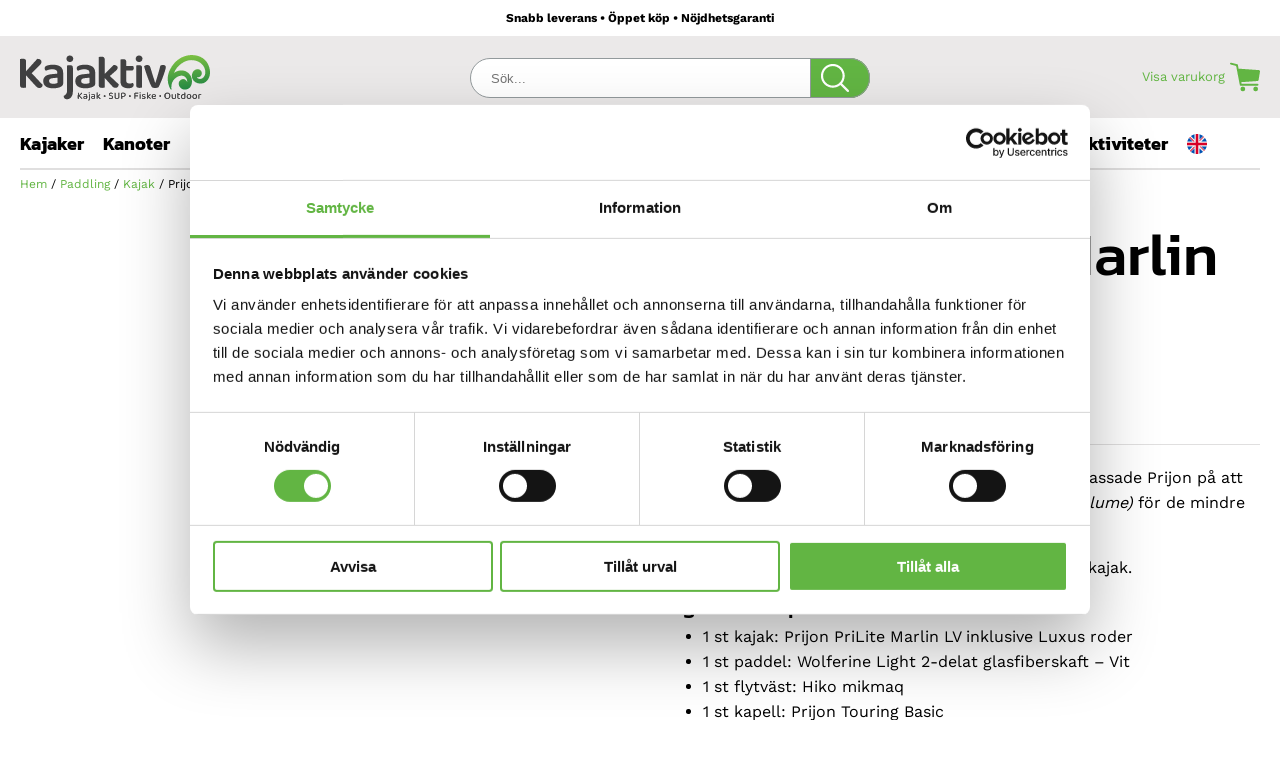

--- FILE ---
content_type: text/html; charset=UTF-8
request_url: https://kajaktiv.se/produkt/prijon-prilite-marlin-lv-paket/
body_size: 26952
content:
<!DOCTYPE html>
<html lang="sv-SE" prefix="og: https://ogp.me/ns#">

<head>
	<meta charset="UTF-8">
	<meta name="viewport" content="width=device-width, initial-scale=1, user-scalable=0">
	<!-- Google Consent Mode -->
	<script data-cookieconsent="ignore">
		window.dataLayer = window.dataLayer || [];

		function gtag() {
			dataLayer.push(arguments);
		}
		gtag("consent", "default", {
			ad_personalization: "denied",
			ad_storage: "denied",
			ad_user_data: "denied",
			analytics_storage: "denied",
			functionality_storage: "denied",
			personalization_storage: "denied",
			security_storage: "granted",
			wait_for_update: 500,
		});
		gtag("set", "ads_data_redaction", true);
	</script>
	<!-- End of Google Consent Mode -->
	<!-- Google Tag Manager -->
	<script data-cookieconsent="ignore">
		(function(w, d, s, l, i) {
			w[l] = w[l] || [];
			w[l].push({
				'gtm.start': new Date().getTime(),
				event: 'gtm.js'
			});
			var f = d.getElementsByTagName(s)[0],
				j = d.createElement(s),
				dl = l != 'dataLayer' ? '&l=' + l : '';
			j.async = true;
			j.src =
				'https://www.googletagmanager.com/gtm.js?id=' + i + dl;
			f.parentNode.insertBefore(j, f);
		})(window, document, 'script', 'dataLayer', 'GTM-MLVXQ5R');
	</script>
	<!-- End Google Tag Manager -->
	<script data-culture="sv" id="Cookiebot" src="https://consent.cookiebot.com/uc.js" data-cbid="c885df8e-4177-4edf-aa68-4ea7fd7e4dbe" data-blockingmode="auto" type="text/javascript"></script>
	
<!-- Sökmotoroptimering av Rank Math PRO – https://rankmath.com/ -->
<title>Prijon, PriLite Marlin LV - Paket - Kajaktiv</title>
<meta name="description" content="Efter många år med stor framgång för PriLite Marlin passade Prijon på att ta fram den mindre varianten Marlin Prilite LV (Low Volume) för de mindre paddlarna. PriLite Marlin LV är en lätt, elegant, snabb och robust kajak. Ingår i detta paket:  1 st kajak: Prijon PriLite Marlin LV inklusive Luxus roder 1 st paddel: Wolferine Light 2-delat glasfiberskaft – Vit 1 st flytväst: Hiko mikmaq 1 st kapell: Prijon Touring Basic"/>
<meta name="robots" content="follow, index, max-snippet:-1, max-video-preview:-1, max-image-preview:large"/>
<link rel="canonical" href="https://kajaktiv.se/produkt/prijon-prilite-marlin-lv-paket/" />
<meta property="og:locale" content="sv_SE" />
<meta property="og:type" content="product" />
<meta property="og:title" content="Prijon, PriLite Marlin LV - Paket - Kajaktiv" />
<meta property="og:description" content="Efter många år med stor framgång för PriLite Marlin passade Prijon på att ta fram den mindre varianten Marlin Prilite LV (Low Volume) för de mindre paddlarna. PriLite Marlin LV är en lätt, elegant, snabb och robust kajak. Ingår i detta paket:  1 st kajak: Prijon PriLite Marlin LV inklusive Luxus roder 1 st paddel: Wolferine Light 2-delat glasfiberskaft – Vit 1 st flytväst: Hiko mikmaq 1 st kapell: Prijon Touring Basic" />
<meta property="og:url" content="https://kajaktiv.se/produkt/prijon-prilite-marlin-lv-paket/" />
<meta property="og:site_name" content="Kajaktiv" />
<meta property="og:updated_time" content="2025-08-21T08:07:22+00:00" />
<meta property="og:image" content="https://kajaktiv.se/wp-content/uploads/2023/04/Prijon-Paket-Marli-Lv.jpg" />
<meta property="og:image:secure_url" content="https://kajaktiv.se/wp-content/uploads/2023/04/Prijon-Paket-Marli-Lv.jpg" />
<meta property="og:image:width" content="1500" />
<meta property="og:image:height" content="1500" />
<meta property="og:image:alt" content="Prijon Prilite Marlin LV kajak Paket" />
<meta property="og:image:type" content="image/jpeg" />
<meta property="product:price:amount" content="35950" />
<meta property="product:price:currency" content="SEK" />
<meta property="product:availability" content="instock" />
<meta name="twitter:card" content="summary_large_image" />
<meta name="twitter:title" content="Prijon, PriLite Marlin LV - Paket - Kajaktiv" />
<meta name="twitter:description" content="Efter många år med stor framgång för PriLite Marlin passade Prijon på att ta fram den mindre varianten Marlin Prilite LV (Low Volume) för de mindre paddlarna. PriLite Marlin LV är en lätt, elegant, snabb och robust kajak. Ingår i detta paket:  1 st kajak: Prijon PriLite Marlin LV inklusive Luxus roder 1 st paddel: Wolferine Light 2-delat glasfiberskaft – Vit 1 st flytväst: Hiko mikmaq 1 st kapell: Prijon Touring Basic" />
<meta name="twitter:image" content="https://kajaktiv.se/wp-content/uploads/2023/04/Prijon-Paket-Marli-Lv.jpg" />
<script type="application/ld+json" class="rank-math-schema-pro">{"@context":"https://schema.org","@graph":[{"@type":"Place","@id":"https://kajaktiv.se/#place","geo":{"@type":"GeoCoordinates","latitude":"60.507505202351176","longitude":" 14.824775136035852"},"hasMap":"https://www.google.com/maps/search/?api=1&amp;query=60.507505202351176, 14.824775136035852","address":{"@type":"PostalAddress","streetAddress":"Lissforsv\u00e4gen 11","addressLocality":"Dala-Floda","addressRegion":"Dalarna","postalCode":"78695","addressCountry":"Sverige"}},{"@type":"Organization","@id":"https://kajaktiv.se/#organization","name":"Kajaktiv AB","url":"https://kajaktiv.se","sameAs":["https://www.facebook.com/kajaktivsweden"],"email":"info@kajaktiv.se","address":{"@type":"PostalAddress","streetAddress":"Lissforsv\u00e4gen 11","addressLocality":"Dala-Floda","addressRegion":"Dalarna","postalCode":"78695","addressCountry":"Sverige"},"logo":{"@type":"ImageObject","@id":"https://kajaktiv.se/#logo","url":"https://kajaktiv.se/wp-content/uploads/2021/01/Kajaktiv_Kajakshop_logotype_noText.svg","contentUrl":"https://kajaktiv.se/wp-content/uploads/2021/01/Kajaktiv_Kajakshop_logotype_noText.svg","caption":"Kajaktiv","inLanguage":"sv-SE","width":"310","height":"68"},"contactPoint":[{"@type":"ContactPoint","telephone":"+46 (0)241-22 361","contactType":"customer support"}],"location":{"@id":"https://kajaktiv.se/#place"}},{"@type":"WebSite","@id":"https://kajaktiv.se/#website","url":"https://kajaktiv.se","name":"Kajaktiv","alternateName":"Kajaktiv","publisher":{"@id":"https://kajaktiv.se/#organization"},"inLanguage":"sv-SE"},{"@type":"ImageObject","@id":"https://kajaktiv.se/wp-content/uploads/2023/04/Prijon-Paket-Marli-Lv.jpg","url":"https://kajaktiv.se/wp-content/uploads/2023/04/Prijon-Paket-Marli-Lv.jpg","width":"1500","height":"1500","caption":"Prijon Prilite Marlin LV kajak Paket","inLanguage":"sv-SE"},{"@type":"ItemPage","@id":"https://kajaktiv.se/produkt/prijon-prilite-marlin-lv-paket/#webpage","url":"https://kajaktiv.se/produkt/prijon-prilite-marlin-lv-paket/","name":"Prijon, PriLite Marlin LV - Paket - Kajaktiv","datePublished":"2023-04-18T09:14:24+00:00","dateModified":"2025-08-21T08:07:22+00:00","isPartOf":{"@id":"https://kajaktiv.se/#website"},"primaryImageOfPage":{"@id":"https://kajaktiv.se/wp-content/uploads/2023/04/Prijon-Paket-Marli-Lv.jpg"},"inLanguage":"sv-SE"},{"@type":"Product","name":"Prijon, PriLite Marlin LV - Paket - Kajaktiv","description":"K\u00f6p Prijon, PriLite Marlin LV - Paket p\u00e5 Kajaktiv \u2605 Best\u00e4ll och betala enkelt online \u2605 Alltid fri returfrakt \u270c","category":"Paddling &gt; Kajak &gt; Havskajak paket","mainEntityOfPage":{"@id":"https://kajaktiv.se/produkt/prijon-prilite-marlin-lv-paket/#webpage"},"image":[{"@type":"ImageObject","url":"https://kajaktiv.se/wp-content/uploads/2023/04/Prijon-Paket-Marli-Lv.jpg","height":"1500","width":"1500"},{"@type":"ImageObject","url":"https://kajaktiv.se/wp-content/uploads/2021/04/Prijon-PriLite-Marlin-LV-fram.jpg","height":"1024","width":"1024"},{"@type":"ImageObject","url":"https://kajaktiv.se/wp-content/uploads/2021/04/Prijon-PriLite-Marlin-LV-sittbrunn.jpg","height":"1024","width":"1024"},{"@type":"ImageObject","url":"https://kajaktiv.se/wp-content/uploads/2021/04/PriLite-Marlin-LV-bak.jpg","height":"1024","width":"1024"},{"@type":"ImageObject","url":"https://kajaktiv.se/wp-content/uploads/2021/02/TNP-Wolferine-light-glas-2-delad-paddel.jpg","height":"1200","width":"1200"},{"@type":"ImageObject","url":"https://kajaktiv.se/wp-content/uploads/2021/04/PrilitemarlinLV-green.jpg","height":"2000","width":"2000"},{"@type":"ImageObject","url":"https://kajaktiv.se/wp-content/uploads/2022/03/11905-Hiko-Mikmaq-Yellowfin.jpg","height":"1024","width":"1024"},{"@type":"ImageObject","url":"https://kajaktiv.se/wp-content/uploads/2022/03/11905-Hiko-Mikmaq-Yellowfin-bak.jpg","height":"1024","width":"1024"},{"@type":"ImageObject","url":"https://kajaktiv.se/wp-content/uploads/2022/03/11905-Hiko-Mikmaq-Inferno.jpg","height":"1024","width":"1024"},{"@type":"ImageObject","url":"https://kajaktiv.se/wp-content/uploads/2022/03/11905-Hiko-Mikmaq-Inferno-bak.jpg","height":"1024","width":"1024"},{"@type":"ImageObject","url":"https://kajaktiv.se/wp-content/uploads/2021/04/Prijon-Luxus-Roder-nedfalld-PriLite.jpg","height":"1024","width":"1024"}],"offers":{"@type":"Offer","price":"35950.00","priceCurrency":"SEK","priceValidUntil":"2027-12-31","availability":"http://schema.org/InStock","itemCondition":"NewCondition","url":"https://kajaktiv.se/produkt/prijon-prilite-marlin-lv-paket/","seller":{"@type":"Organization","@id":"https://kajaktiv.se/","name":"Kajaktiv","url":"https://kajaktiv.se","logo":"https://kajaktiv.se/wp-content/uploads/2021/01/Kajaktiv_Kajakshop_logotype_noText.svg"},"priceSpecification":{"price":"35950","priceCurrency":"SEK","valueAddedTaxIncluded":"true"}},"@id":"https://kajaktiv.se/produkt/prijon-prilite-marlin-lv-paket/#richSnippet"}]}</script>
<!-- /Rank Math SEO-tillägg för WordPress -->

<link rel='dns-prefetch' href='//capi-automation.s3.us-east-2.amazonaws.com' />
<style id='wp-img-auto-sizes-contain-inline-css' type='text/css'>
img:is([sizes=auto i],[sizes^="auto," i]){contain-intrinsic-size:3000px 1500px}
/*# sourceURL=wp-img-auto-sizes-contain-inline-css */
</style>
<style id='classic-theme-styles-inline-css' type='text/css'>
/*! This file is auto-generated */
.wp-block-button__link{color:#fff;background-color:#32373c;border-radius:9999px;box-shadow:none;text-decoration:none;padding:calc(.667em + 2px) calc(1.333em + 2px);font-size:1.125em}.wp-block-file__button{background:#32373c;color:#fff;text-decoration:none}
/*# sourceURL=/wp-includes/css/classic-themes.min.css */
</style>
<link rel='stylesheet' id='wc-gift-cards-blocks-integration-css' href='https://kajaktiv.se/wp-content/plugins/woocommerce-gift-cards/assets/dist/frontend/blocks.css?ver=2.7.1' type='text/css' media='all' />
<link rel='stylesheet' id='follow-up-emails-css' href='https://kajaktiv.se/wp-content/plugins/woocommerce-follow-up-emails/templates/followups.css?ver=4.9.36' type='text/css' media='all' />
<link rel='stylesheet' id='photoswipe-css' href='https://kajaktiv.se/wp-content/plugins/woocommerce/assets/css/photoswipe/photoswipe.min.css?ver=10.4.3' type='text/css' media='all' />
<link rel='stylesheet' id='photoswipe-default-skin-css' href='https://kajaktiv.se/wp-content/plugins/woocommerce/assets/css/photoswipe/default-skin/default-skin.min.css?ver=10.4.3' type='text/css' media='all' />
<link rel='stylesheet' id='woocommerce-layout-css' href='https://kajaktiv.se/wp-content/plugins/woocommerce/assets/css/woocommerce-layout.css?ver=10.4.3' type='text/css' media='all' />
<link rel='stylesheet' id='woocommerce-smallscreen-css' href='https://kajaktiv.se/wp-content/plugins/woocommerce/assets/css/woocommerce-smallscreen.css?ver=10.4.3' type='text/css' media='only screen and (max-width: 768px)' />
<link rel='stylesheet' id='woocommerce-general-css' href='https://kajaktiv.se/wp-content/plugins/woocommerce/assets/css/woocommerce.css?ver=10.4.3' type='text/css' media='all' />
<style id='woocommerce-inline-inline-css' type='text/css'>
.woocommerce form .form-row .required { visibility: visible; }
/*# sourceURL=woocommerce-inline-inline-css */
</style>
<link rel='stylesheet' id='wc-gc-css-css' href='https://kajaktiv.se/wp-content/plugins/woocommerce-gift-cards/assets/css/frontend/woocommerce.css?ver=2.7.1' type='text/css' media='all' />
<link rel='stylesheet' id='wcpf-plugin-style-css' href='https://kajaktiv.se/wp-content/plugins/woocommerce-product-filters/assets/css/plugin.css?ver=1.4.38' type='text/css' media='all' />
<link rel='stylesheet' id='brands-styles-css' href='https://kajaktiv.se/wp-content/plugins/woocommerce/assets/css/brands.css?ver=10.4.3' type='text/css' media='all' />
<link rel='stylesheet' id='my-styles-css' href='https://kajaktiv.se/wp-content/themes/kajaktiv/dist/app.css?ver=8.3' type='text/css' media='all' />
<link rel='stylesheet' id='wc-pb-checkout-blocks-css' href='https://kajaktiv.se/wp-content/plugins/woocommerce-product-bundles/assets/css/frontend/checkout-blocks.css?ver=8.5.5' type='text/css' media='all' />
<style id='wc-pb-checkout-blocks-inline-css' type='text/css'>
table.wc-block-cart-items .wc-block-cart-items__row.is-bundle__meta_hidden .wc-block-components-product-details__inkluderar, .wc-block-components-order-summary-item.is-bundle__meta_hidden .wc-block-components-product-details__inkluderar { display:none; } table.wc-block-cart-items .wc-block-cart-items__row.is-bundle .wc-block-components-product-details__inkluderar .wc-block-components-product-details__name, .wc-block-components-order-summary-item.is-bundle .wc-block-components-product-details__inkluderar .wc-block-components-product-details__name { display:block; margin-bottom: 0.5em } table.wc-block-cart-items .wc-block-cart-items__row.is-bundle .wc-block-components-product-details__inkluderar:not(:first-of-type) .wc-block-components-product-details__name, .wc-block-components-order-summary-item.is-bundle .wc-block-components-product-details__inkluderar:not(:first-of-type) .wc-block-components-product-details__name { display:none } table.wc-block-cart-items .wc-block-cart-items__row.is-bundle .wc-block-components-product-details__inkluderar + li:not( .wc-block-components-product-details__inkluderar ), .wc-block-components-order-summary-item.is-bundle .wc-block-components-product-details__inkluderar + li:not( .wc-block-components-product-details__inkluderar ) { margin-top:0.5em }
/*# sourceURL=wc-pb-checkout-blocks-inline-css */
</style>
<link rel='stylesheet' id='ywdpd_owl-css' href='https://kajaktiv.se/wp-content/plugins/yith-woocommerce-dynamic-pricing-and-discounts-premium/assets/css/owl/owl.carousel.min.css?ver=3.14.0' type='text/css' media='all' />
<link rel='stylesheet' id='yith_ywdpd_frontend-css' href='https://kajaktiv.se/wp-content/plugins/yith-woocommerce-dynamic-pricing-and-discounts-premium/assets/css/frontend.css?ver=3.14.0' type='text/css' media='all' />
<link rel='stylesheet' id='wc-bundle-style-css' href='https://kajaktiv.se/wp-content/plugins/woocommerce-product-bundles/assets/css/frontend/woocommerce.css?ver=8.5.5' type='text/css' media='all' />
<script type="text/template" id="tmpl-variation-template">
	<div class="woocommerce-variation-description">{{{ data.variation.variation_description }}}</div>
	<div class="woocommerce-variation-price">{{{ data.variation.price_html }}}</div>
	<div class="woocommerce-variation-availability">{{{ data.variation.availability_html }}}</div>
</script>
<script type="text/template" id="tmpl-unavailable-variation-template">
	<p role="alert">Den här produkten är inte tillgänglig. Välj en annan kombination.</p>
</script>
<script type="text/javascript" src="https://kajaktiv.se/wp-includes/js/jquery/jquery.min.js?ver=3.7.1" id="jquery-core-js"></script>
<script type="text/javascript" src="https://kajaktiv.se/wp-includes/js/jquery/jquery-migrate.min.js?ver=3.4.1" id="jquery-migrate-js"></script>
<script type="text/javascript" id="fue-account-subscriptions-js-extra">
/* <![CDATA[ */
var FUE = {"ajaxurl":"https://kajaktiv.se/wp-admin/admin-ajax.php","ajax_loader":"https://kajaktiv.se/wp-content/plugins/woocommerce-follow-up-emails/templates/images/ajax-loader.gif"};
//# sourceURL=fue-account-subscriptions-js-extra
/* ]]> */
</script>
<script type="text/javascript" src="https://kajaktiv.se/wp-content/plugins/woocommerce-follow-up-emails/templates/js/fue-account-subscriptions.js?ver=4.9.36" id="fue-account-subscriptions-js"></script>
<script type="text/javascript" src="https://kajaktiv.se/wp-content/plugins/woocommerce/assets/js/jquery-blockui/jquery.blockUI.min.js?ver=2.7.0-wc.10.4.3" id="wc-jquery-blockui-js" defer="defer" data-wp-strategy="defer"></script>
<script type="text/javascript" id="wc-add-to-cart-js-extra">
/* <![CDATA[ */
var wc_add_to_cart_params = {"ajax_url":"/wp-admin/admin-ajax.php","wc_ajax_url":"/?wc-ajax=%%endpoint%%","i18n_view_cart":"Visa varukorg","cart_url":"https://kajaktiv.se/varukorg/","is_cart":"","cart_redirect_after_add":"no"};
//# sourceURL=wc-add-to-cart-js-extra
/* ]]> */
</script>
<script type="text/javascript" src="https://kajaktiv.se/wp-content/plugins/woocommerce/assets/js/frontend/add-to-cart.min.js?ver=10.4.3" id="wc-add-to-cart-js" defer="defer" data-wp-strategy="defer"></script>
<script type="text/javascript" src="https://kajaktiv.se/wp-content/plugins/woocommerce/assets/js/flexslider/jquery.flexslider.min.js?ver=2.7.2-wc.10.4.3" id="wc-flexslider-js" defer="defer" data-wp-strategy="defer"></script>
<script type="text/javascript" src="https://kajaktiv.se/wp-content/plugins/woocommerce/assets/js/photoswipe/photoswipe.min.js?ver=4.1.1-wc.10.4.3" id="wc-photoswipe-js" defer="defer" data-wp-strategy="defer"></script>
<script type="text/javascript" src="https://kajaktiv.se/wp-content/plugins/woocommerce/assets/js/photoswipe/photoswipe-ui-default.min.js?ver=4.1.1-wc.10.4.3" id="wc-photoswipe-ui-default-js" defer="defer" data-wp-strategy="defer"></script>
<script type="text/javascript" id="wc-single-product-js-extra">
/* <![CDATA[ */
var wc_single_product_params = {"i18n_required_rating_text":"V\u00e4lj ett betyg","i18n_rating_options":["1 av 5 stj\u00e4rnor","2 av 5 stj\u00e4rnor","3 av 5 stj\u00e4rnor","4 av 5 stj\u00e4rnor","5 av 5 stj\u00e4rnor"],"i18n_product_gallery_trigger_text":"Visa bildgalleri i fullsk\u00e4rm","review_rating_required":"yes","flexslider":{"rtl":false,"animation":"slide","smoothHeight":true,"directionNav":true,"controlNav":"thumbnails","slideshow":false,"animationSpeed":"400","animationLoop":true,"allowOneSlide":false,"lazyLoad":1},"zoom_enabled":"","zoom_options":[],"photoswipe_enabled":"1","photoswipe_options":{"shareEl":false,"closeOnScroll":false,"history":false,"hideAnimationDuration":0,"showAnimationDuration":0},"flexslider_enabled":"1"};
//# sourceURL=wc-single-product-js-extra
/* ]]> */
</script>
<script type="text/javascript" src="https://kajaktiv.se/wp-content/plugins/woocommerce/assets/js/frontend/single-product.min.js?ver=10.4.3" id="wc-single-product-js" defer="defer" data-wp-strategy="defer"></script>
<script type="text/javascript" src="https://kajaktiv.se/wp-content/plugins/woocommerce/assets/js/js-cookie/js.cookie.min.js?ver=2.1.4-wc.10.4.3" id="wc-js-cookie-js" defer="defer" data-wp-strategy="defer"></script>
<script type="text/javascript" id="woocommerce-js-extra">
/* <![CDATA[ */
var woocommerce_params = {"ajax_url":"/wp-admin/admin-ajax.php","wc_ajax_url":"/?wc-ajax=%%endpoint%%","i18n_password_show":"Visa l\u00f6senord","i18n_password_hide":"D\u00f6lj l\u00f6senord"};
//# sourceURL=woocommerce-js-extra
/* ]]> */
</script>
<script type="text/javascript" src="https://kajaktiv.se/wp-content/plugins/woocommerce/assets/js/frontend/woocommerce.min.js?ver=10.4.3" id="woocommerce-js" defer="defer" data-wp-strategy="defer"></script>
<script type="text/javascript" src="https://kajaktiv.se/wp-includes/js/jquery/ui/core.min.js?ver=1.13.3" id="jquery-ui-core-js"></script>
<script type="text/javascript" src="https://kajaktiv.se/wp-includes/js/jquery/ui/mouse.min.js?ver=1.13.3" id="jquery-ui-mouse-js"></script>
<script type="text/javascript" src="https://kajaktiv.se/wp-includes/js/jquery/ui/slider.min.js?ver=1.13.3" id="jquery-ui-slider-js"></script>
<script type="text/javascript" src="https://kajaktiv.se/wp-content/plugins/woocommerce-product-filters/assets/js/front-vendor.js?ver=1.4.38" id="wcpf-plugin-vendor-script-js"></script>
<script type="text/javascript" src="https://kajaktiv.se/wp-includes/js/underscore.min.js?ver=1.13.7" id="underscore-js"></script>
<script type="text/javascript" id="wp-util-js-extra">
/* <![CDATA[ */
var _wpUtilSettings = {"ajax":{"url":"/wp-admin/admin-ajax.php"}};
//# sourceURL=wp-util-js-extra
/* ]]> */
</script>
<script type="text/javascript" src="https://kajaktiv.se/wp-includes/js/wp-util.min.js?ver=6.9" id="wp-util-js"></script>
<script type="text/javascript" src="https://kajaktiv.se/wp-content/plugins/woocommerce/assets/js/accounting/accounting.min.js?ver=0.4.2" id="wc-accounting-js"></script>
<script type="text/javascript" id="wcpf-plugin-script-js-extra">
/* <![CDATA[ */
var WCPFData = {"registerEntities":{"Project":{"id":"Project","class":"WooCommerce_Product_Filter_Plugin\\Entity","post_type":"wcpf_project","label":"Projekt","default_options":{"urlNavigation":"query","filteringStarts":"auto","urlNavigationOptions":[],"useComponents":["pagination","sorting","results-count","page-title","breadcrumb"],"paginationAjax":true,"sortingAjax":true,"productsContainerSelector":".products","paginationSelector":".woocommerce-pagination","resultCountSelector":".woocommerce-result-count","sortingSelector":".woocommerce-ordering","pageTitleSelector":".woocommerce-products-header__title","breadcrumbSelector":".woocommerce-breadcrumb","multipleContainersForProducts":true},"is_grouped":true,"editor_component_class":"WooCommerce_Product_Filter_Plugin\\Project\\Editor_Component","filter_component_class":"WooCommerce_Product_Filter_Plugin\\Project\\Filter_Component","variations":false},"BoxListField":{"id":"BoxListField","class":"WooCommerce_Product_Filter_Plugin\\Entity","post_type":"wcpf_item","label":"Box-lista","default_options":{"itemsSource":"attribute","itemsDisplay":"all","queryType":"or","itemsDisplayHierarchical":true,"displayHierarchicalCollapsed":false,"displayTitle":true,"displayToggleContent":true,"defaultToggleState":"show","cssClass":"","actionForEmptyOptions":"hide","displayProductCount":true,"productCountPolicy":"for-option-only","multiSelect":true,"boxSize":"45px"},"is_grouped":false,"editor_component_class":"WooCommerce_Product_Filter_Plugin\\Field\\Box_list\\Editor_Component","filter_component_class":"WooCommerce_Product_Filter_Plugin\\Field\\Box_List\\Filter_Component","variations":true},"CheckBoxListField":{"id":"CheckBoxListField","class":"WooCommerce_Product_Filter_Plugin\\Entity","post_type":"wcpf_item","label":"Kryssruta","default_options":{"itemsSource":"attribute","itemsDisplay":"all","queryType":"or","itemsDisplayHierarchical":true,"displayHierarchicalCollapsed":false,"displayTitle":true,"displayToggleContent":true,"defaultToggleState":"show","cssClass":"","actionForEmptyOptions":"hide","displayProductCount":true,"productCountPolicy":"for-option-only","seeMoreOptionsBy":"scrollbar","heightOfVisibleContent":12},"is_grouped":false,"editor_component_class":"WooCommerce_Product_Filter_Plugin\\Field\\Check_Box_List\\Editor_Component","filter_component_class":"WooCommerce_Product_Filter_Plugin\\Field\\Check_Box_List\\Filter_Component","variations":true},"DropDownListField":{"id":"DropDownListField","class":"WooCommerce_Product_Filter_Plugin\\Entity","post_type":"wcpf_item","label":"Rullgardinsmeny","default_options":{"itemsSource":"attribute","itemsDisplay":"all","queryType":"or","itemsDisplayHierarchical":true,"displayHierarchicalCollapsed":false,"displayTitle":true,"displayToggleContent":true,"defaultToggleState":"show","cssClass":"","actionForEmptyOptions":"hide","displayProductCount":true,"productCountPolicy":"for-option-only","titleItemReset":"Visa alla"},"is_grouped":false,"editor_component_class":"WooCommerce_Product_Filter_Plugin\\Field\\Drop_Down_List\\Editor_Component","filter_component_class":"WooCommerce_Product_Filter_Plugin\\Field\\Drop_Down_List\\Filter_Component","variations":true},"ButtonField":{"id":"ButtonField","class":"WooCommerce_Product_Filter_Plugin\\Entity","post_type":"wcpf_item","label":"Knapp","default_options":{"cssClass":"","action":"reset"},"is_grouped":false,"editor_component_class":"WooCommerce_Product_Filter_Plugin\\Field\\Button\\Editor_Component","filter_component_class":"WooCommerce_Product_Filter_Plugin\\Field\\Button\\Filter_Component","variations":true},"ColorListField":{"id":"ColorListField","class":"WooCommerce_Product_Filter_Plugin\\Entity","post_type":"wcpf_item","label":"F\u00e4rger","default_options":{"itemsSource":"attribute","itemsDisplay":"all","queryType":"or","itemsDisplayHierarchical":true,"displayHierarchicalCollapsed":false,"displayTitle":true,"displayToggleContent":true,"defaultToggleState":"show","cssClass":"","actionForEmptyOptions":"hide","displayProductCount":true,"productCountPolicy":"for-option-only","optionKey":"colors"},"is_grouped":false,"editor_component_class":"WooCommerce_Product_Filter_Plugin\\Field\\Color_List\\Editor_Component","filter_component_class":"WooCommerce_Product_Filter_Plugin\\Field\\Color_List\\Filter_Component","variations":true},"RadioListField":{"id":"RadioListField","class":"WooCommerce_Product_Filter_Plugin\\Entity","post_type":"wcpf_item","label":"Radio","default_options":{"itemsSource":"attribute","itemsDisplay":"all","queryType":"or","itemsDisplayHierarchical":true,"displayHierarchicalCollapsed":false,"displayTitle":true,"displayToggleContent":true,"defaultToggleState":"show","cssClass":"","actionForEmptyOptions":"hide","displayProductCount":true,"productCountPolicy":"for-option-only","titleItemReset":"Visa alla","seeMoreOptionsBy":"scrollbar","heightOfVisibleContent":12},"is_grouped":false,"editor_component_class":"WooCommerce_Product_Filter_Plugin\\Field\\Radio_List\\Editor_Component","filter_component_class":"WooCommerce_Product_Filter_Plugin\\Field\\Radio_List\\Filter_Component","variations":true},"TextListField":{"id":"TextListField","class":"WooCommerce_Product_Filter_Plugin\\Entity","post_type":"wcpf_item","label":"Textlista","default_options":{"itemsSource":"attribute","itemsDisplay":"all","queryType":"or","itemsDisplayHierarchical":true,"displayHierarchicalCollapsed":false,"displayTitle":true,"displayToggleContent":true,"defaultToggleState":"show","cssClass":"","actionForEmptyOptions":"hide","displayProductCount":true,"productCountPolicy":"for-option-only","multiSelect":true,"useInlineStyle":false},"is_grouped":false,"editor_component_class":"WooCommerce_Product_Filter_Plugin\\Field\\Text_List\\Editor_Component","filter_component_class":"WooCommerce_Product_Filter_Plugin\\Field\\Text_List\\Filter_Component","variations":true},"PriceSliderField":{"id":"PriceSliderField","class":"WooCommerce_Product_Filter_Plugin\\Entity","post_type":"wcpf_item","label":"Bildspel f\u00f6r priser","default_options":{"minPriceOptionKey":"min-price","maxPriceOptionKey":"max-price","optionKey":"price","optionKeyFormat":"dash","cssClass":"","displayMinMaxInput":true,"displayTitle":true,"displayToggleContent":true,"defaultToggleState":"show","displayPriceLabel":true},"is_grouped":false,"editor_component_class":"WooCommerce_Product_Filter_Plugin\\Field\\Price_Slider\\Editor_Component","filter_component_class":"WooCommerce_Product_Filter_Plugin\\Field\\Price_Slider\\Filter_Component","variations":false},"SimpleBoxLayout":{"id":"SimpleBoxLayout","class":"WooCommerce_Product_Filter_Plugin\\Entity","post_type":"wcpf_item","label":"Simple Box","default_options":{"displayToggleContent":true,"defaultToggleState":"show","cssClass":""},"is_grouped":true,"editor_component_class":"WooCommerce_Product_Filter_Plugin\\Layout\\Simple_Box\\Editor_Component","filter_component_class":"WooCommerce_Product_Filter_Plugin\\Layout\\Simple_Box\\Filter_Component","variations":false},"ColumnsLayout":{"id":"ColumnsLayout","class":"WooCommerce_Product_Filter_Plugin\\Entity","post_type":"wcpf_item","label":"Kolumner","default_options":{"columns":[{"entities":[],"options":{"width":"50%"}}]},"is_grouped":true,"editor_component_class":"WooCommerce_Product_Filter_Plugin\\Layout\\Columns\\Editor_Component","filter_component_class":"WooCommerce_Product_Filter_Plugin\\Layout\\Columns\\Filter_Component","variations":false}},"messages":{"selectNoMatchesFound":"Inga matchningar hittades"},"selectors":{"productsContainer":".products","paginationContainer":".woocommerce-pagination","resultCount":".woocommerce-result-count","sorting":".woocommerce-ordering","pageTitle":".woocommerce-products-header__title","breadcrumb":".woocommerce-breadcrumb"},"pageUrl":"https://kajaktiv.se/produkt/prijon-prilite-marlin-lv-paket/","isPaged":"","scriptAfterProductsUpdate":"","scrollTop":"no","priceFormat":{"currencyFormatNumDecimals":0,"currencyFormatSymbol":"&#107;&#114;","currencyFormatDecimalSep":".","currencyFormatThousandSep":" ","currencyFormat":"%v%s"}};
//# sourceURL=wcpf-plugin-script-js-extra
/* ]]> */
</script>
<script type="text/javascript" src="https://kajaktiv.se/wp-content/plugins/woocommerce-product-filters/assets/build/js/plugin.js?ver=1.4.38" id="wcpf-plugin-script-js"></script>
<script type="text/javascript" id="wc-add-to-cart-variation-js-extra">
/* <![CDATA[ */
var wc_add_to_cart_variation_params = {"wc_ajax_url":"/?wc-ajax=%%endpoint%%","i18n_no_matching_variations_text":"Inga produkter motsvarade ditt val. V\u00e4lj en annan kombination.","i18n_make_a_selection_text":"V\u00e4lj produktalternativ innan du l\u00e4gger denna produkt i din varukorg.","i18n_unavailable_text":"Den h\u00e4r produkten \u00e4r inte tillg\u00e4nglig. V\u00e4lj en annan kombination.","i18n_reset_alert_text":"Ditt val har \u00e5terst\u00e4llts. V\u00e4lj produktalternativ innan du l\u00e4gger denna produkt i din varukorg."};
//# sourceURL=wc-add-to-cart-variation-js-extra
/* ]]> */
</script>
<script type="text/javascript" src="https://kajaktiv.se/wp-content/plugins/woocommerce/assets/js/frontend/add-to-cart-variation.min.js?ver=10.4.3" id="wc-add-to-cart-variation-js" defer="defer" data-wp-strategy="defer"></script>
<!-- Google site verification - Google for WooCommerce -->
<meta name="google-site-verification" content="Dht-JkrNsHF0zdMuftjvqM3qD_7JKk6JMuTQyg90hJg" />
	<noscript><style>.woocommerce-product-gallery{ opacity: 1 !important; }</style></noscript>
				<script  type="text/javascript">
				!function(f,b,e,v,n,t,s){if(f.fbq)return;n=f.fbq=function(){n.callMethod?
					n.callMethod.apply(n,arguments):n.queue.push(arguments)};if(!f._fbq)f._fbq=n;
					n.push=n;n.loaded=!0;n.version='2.0';n.queue=[];t=b.createElement(e);t.async=!0;
					t.src=v;s=b.getElementsByTagName(e)[0];s.parentNode.insertBefore(t,s)}(window,
					document,'script','https://connect.facebook.net/en_US/fbevents.js');
			</script>
			<!-- WooCommerce Facebook Integration Begin -->
			<script  type="text/javascript">

				fbq('init', '1431510450557287', {}, {
    "agent": "woocommerce_6-10.4.3-3.5.15"
});

				document.addEventListener( 'DOMContentLoaded', function() {
					// Insert placeholder for events injected when a product is added to the cart through AJAX.
					document.body.insertAdjacentHTML( 'beforeend', '<div class=\"wc-facebook-pixel-event-placeholder\"></div>' );
				}, false );

			</script>
			<!-- WooCommerce Facebook Integration End -->
			<link rel="icon" href="https://kajaktiv.se/wp-content/uploads/2021/01/cropped-BlackgreenIcon40x40-1-60x60.png" sizes="32x32" />
<link rel="icon" href="https://kajaktiv.se/wp-content/uploads/2021/01/cropped-BlackgreenIcon40x40-1-250x250.png" sizes="192x192" />
<link rel="apple-touch-icon" href="https://kajaktiv.se/wp-content/uploads/2021/01/cropped-BlackgreenIcon40x40-1-250x250.png" />
<meta name="msapplication-TileImage" content="https://kajaktiv.se/wp-content/uploads/2021/01/cropped-BlackgreenIcon40x40-1.png" />

		<!-- Global site tag (gtag.js) - Google Ads: AW-10936706040 - Google for WooCommerce -->
		<script async src="https://www.googletagmanager.com/gtag/js?id=AW-10936706040"></script>
		<script>
			window.dataLayer = window.dataLayer || [];
			function gtag() { dataLayer.push(arguments); }
			gtag( 'consent', 'default', {
				analytics_storage: 'denied',
				ad_storage: 'denied',
				ad_user_data: 'denied',
				ad_personalization: 'denied',
				region: ['AT', 'BE', 'BG', 'HR', 'CY', 'CZ', 'DK', 'EE', 'FI', 'FR', 'DE', 'GR', 'HU', 'IS', 'IE', 'IT', 'LV', 'LI', 'LT', 'LU', 'MT', 'NL', 'NO', 'PL', 'PT', 'RO', 'SK', 'SI', 'ES', 'SE', 'GB', 'CH'],
				wait_for_update: 500,
			} );
			gtag('js', new Date());
			gtag('set', 'developer_id.dOGY3NW', true);
			gtag("config", "AW-10936706040", { "groups": "GLA", "send_page_view": false });		</script>

			<script data-cookieconsent="ignore">
		var ajaxurl = "https://kajaktiv.se/wp-admin/admin-ajax.php";
		var lang = "sv";
	</script>
</head>

<body id="body" class="wp-singular product-template-default single single-product postid-92537 wp-theme-kajaktiv theme-kajaktiv woocommerce woocommerce-page woocommerce-no-js">
	<!-- Google Tag Manager (noscript) -->
	<noscript><iframe src="https://www.googletagmanager.com/ns.html?id=GTM-MLVXQ5R" height="0" width="0" style="display:none;visibility:hidden"></iframe></noscript>
	<!-- End Google Tag Manager (noscript) -->

	<div id="app">
		<!-- header outer wrap -->
		<header class="Header-Wrap">
			<!-- Christmas decoration
            <span class="season-decoration season-decoration__head"></span>
            -->
			<!-- desktop header content -->
			<!-- Top bar in header -->
<div class="Top-bar__container container">
	<div class="Top__usp-container__left">
        <p>Butiken: <a href="tel:+46 (0)241-22 361">+46 (0)241-22 361</a> •&nbsp;<a href="https://kajaktiv.freshdesk.com/" target="_blank" rel="noopener">Frågor och svar</a> •&nbsp;<a href="https://kajaktiv.se/aterforsaljare/">Återförsäljare</a></p>
	</div>
	<div class="Top__usp-container__right">
        <p><strong>Snabb leverans •&nbsp;Öppet köp •&nbsp;Nöjdhetsgaranti</strong></p>
	</div>
</div>
			<!-- Midbar outer container wrapper -->
<section class="Mid-bar__container">

	<!-- Established text -->
	<span class="Midbar__est">Etbl 1995</span>

	<!-- Mid bar content container	 -->
	<div class="Mid-bar__inner-container container">

		<!-- logotype -->
        <a href="https://kajaktiv.se" title="Kajaktiv - Sveriges Kajakcenter">
            <img width="310" height="68" src="https://kajaktiv.se/wp-content/themes/kajaktiv/src/img/kajaktiv-logo-text.svg" class="attachment-logo-header size-logo-header" alt="Kajaktiv - Sveriges paddlingcenter">
        </a>

        <div class="Search__form-container js-search-suggestions-container">
        <form role="search" method="get" class="search-form" action="https://kajaktiv.se/">
            <label>
                <span class="screen-reader-text">
                    Sök:                </span>
                <input type="search" class="search-field js-site-search-field" value="" name="s" placeholder="Sök...">
            </label>
            <div class="search-submit-wrapper">
                <svg class="search-submit-icon" xmlns="http://www.w3.org/2000/svg">
                    <use href="https://kajaktiv.se/wp-content/themes/kajaktiv/src/img/symbols-new.svg#search-icon" />
                </svg>
                <input type="submit" class="search-submit" value="Search" />
            </div>
        </form>
            <div class="js-search-suggestions">
                <div class="Search__form-suggestions">
                        <p class="Search__form-suggestions--message Search__form-suggestions-no-results">
                Skriv in något för att börja söka            </p>
                <div class="Search__form-loader">
        <span class="Search__form-loader-screen-reader screen-reader-text">Laddar...</span>
        <span class="Search__form-loader--text"></span>
    </div>
</div>

            </div>
        </div>

		<!-- cart icon container -->
		<div class="Cart-icon__container">
			<a href="https://kajaktiv.se/varukorg/">
				<span class="Cart-icon__text">
					Visa varukorg
				</span>
                <svg class="Cart__icon" xmlns="http://www.w3.org/2000/svg">
                    <use href="https://kajaktiv.se/wp-content/themes/kajaktiv/src/img/symbols-new.svg#cart-icon" />
                </svg>
			</a>
		</div>

		<!-- mobile menu trigger -->
        <button id="js-navigation-toggler" class="navigation-toggler" aria-label="Toggle navigation">
          <span class="navigation-toggler__bar"></span>
          <span class="navigation-toggler__bar"></span>
          <span class="navigation-toggler__bar"></span>
        </button>

	</div>

</section>
			<section class="Low-bar__container container">
	<nav class="Site-main-menu">
		<div class="main-menu"><ul id="menu-category-main-menu" class="menu"><li id="menu-item-84826" class="foldable menu-item menu-item-type-taxonomy menu-item-object-product_cat current-product-ancestor current-menu-parent current-product-parent menu-item-has-children menu-item-84826"><a href="https://kajaktiv.se/kategori/paddling/kajak/">Kajaker</a>
<ul class="sub-menu">
	<li id="menu-item-84936" class="menu-back-link menu-item menu-item-type-custom menu-item-object-custom menu-item-84936"><a href="#">Tillbaka</a></li>
	<li id="menu-item-84827" class="menu-item menu-item-type-taxonomy menu-item-object-product_cat menu-item-84827"><a href="https://kajaktiv.se/kategori/paddling/kajak/havskajaker/">Havskajaker</a></li>
	<li id="menu-item-92523" class="menu-item menu-item-type-taxonomy menu-item-object-product_cat current-product-ancestor current-menu-parent current-product-parent menu-item-92523"><a href="https://kajaktiv.se/kategori/paddling/kajak/havskajak-paket/">Havskajak paket</a></li>
	<li id="menu-item-84828" class="menu-item menu-item-type-taxonomy menu-item-object-product_cat menu-item-84828"><a href="https://kajaktiv.se/kategori/paddling/kajak/forskajaker/">Forskajaker</a></li>
	<li id="menu-item-84829" class="menu-item menu-item-type-taxonomy menu-item-object-product_cat menu-item-84829"><a href="https://kajaktiv.se/kategori/paddling/kajak/dubbelkajaker/">Dubbelkajaker</a></li>
	<li id="menu-item-84830" class="menu-item menu-item-type-taxonomy menu-item-object-product_cat menu-item-84830"><a href="https://kajaktiv.se/kategori/paddling/kajak/uppblasbara-kajaker/">Uppblåsbara kajaker</a></li>
	<li id="menu-item-84832" class="menu-item menu-item-type-taxonomy menu-item-object-product_cat menu-item-84832"><a href="https://kajaktiv.se/kategori/paddling/kajak/sit-on-top-kajaker/">Sit on Top kajaker</a></li>
	<li id="menu-item-84833" class="menu-item menu-item-type-taxonomy menu-item-object-product_cat menu-item-84833"><a href="https://kajaktiv.se/kategori/paddling/kajak/begagnade-kajaker/">Begagnade kajaker</a></li>
	<li id="menu-item-93665" class="menu-item menu-item-type-taxonomy menu-item-object-product_cat menu-item-93665"><a href="https://kajaktiv.se/kategori/paddling/utrustning/">Tillbehör kajak</a></li>
	<li id="menu-item-84835" class="menu-item menu-item-type-taxonomy menu-item-object-product_cat menu-item-84835"><a href="https://kajaktiv.se/kategori/paddling/kajak/reservdelar-kajak/">Reservdelar kajak</a></li>
	<li id="menu-item-91779" class="menu-item menu-item-type-post_type menu-item-object-page menu-item-91779"><a href="https://kajaktiv.se/reparera-din-kajak/">Reparera din kajak</a></li>
	<li id="menu-item-93160" class="menu-item menu-item-type-post_type menu-item-object-page menu-item-93160"><a href="https://kajaktiv.se/kopa-kajak/">FAQ &#8211; Köpa kajak</a></li>
</ul>
</li>
<li id="menu-item-84831" class="menu-item menu-item-type-taxonomy menu-item-object-product_cat menu-item-84831"><a href="https://kajaktiv.se/kategori/paddling/kajak/kanoter-kanadensare/">Kanoter</a></li>
<li id="menu-item-84836" class="foldable menu-item menu-item-type-taxonomy menu-item-object-product_cat menu-item-has-children menu-item-84836"><a href="https://kajaktiv.se/kategori/paddling/kajakfiske/">Fiskekajaker</a>
<ul class="sub-menu">
	<li id="menu-item-84935" class="menu-back-link menu-item menu-item-type-custom menu-item-object-custom menu-item-84935"><a href="#">Tillbaka</a></li>
	<li id="menu-item-84839" class="menu-item menu-item-type-taxonomy menu-item-object-product_cat menu-item-84839"><a href="https://kajaktiv.se/kategori/paddling/kajakfiske/fiskekajaker/">Fiskekajaker</a></li>
	<li id="menu-item-84840" class="menu-item menu-item-type-taxonomy menu-item-object-product_cat menu-item-84840"><a href="https://kajaktiv.se/kategori/paddling/kajakfiske/fiskekajaker-for-tva/">Fiskekajaker för två</a></li>
	<li id="menu-item-84841" class="menu-item menu-item-type-taxonomy menu-item-object-product_cat menu-item-84841"><a href="https://kajaktiv.se/kategori/paddling/kajakfiske/kajaker-med-tramp-system/">Fiskekajaker med pedaler</a></li>
	<li id="menu-item-84838" class="menu-item menu-item-type-taxonomy menu-item-object-product_cat menu-item-84838"><a href="https://kajaktiv.se/kategori/paddling/kajakfiske/fiskekajak-paket/">Fiskekajak paket</a></li>
	<li id="menu-item-84842" class="menu-item menu-item-type-taxonomy menu-item-object-product_cat menu-item-84842"><a href="https://kajaktiv.se/kategori/paddling/kajakfiske/fiskekajak-tillbehor/">Tillbehör till fiskekajak</a></li>
	<li id="menu-item-84843" class="menu-item menu-item-type-taxonomy menu-item-object-product_cat menu-item-84843"><a href="https://kajaktiv.se/kategori/paddling/kajakfiske/reservdelar-fiskekajak/">Reservdelar fiskekajak</a></li>
	<li id="menu-item-93192" class="menu-item menu-item-type-post_type menu-item-object-page menu-item-93192"><a href="https://kajaktiv.se/kopa-fiskekajak/">FAQ &#8211; Köpa fiskekajak</a></li>
</ul>
</li>
<li id="menu-item-84844" class="foldable menu-item menu-item-type-taxonomy menu-item-object-product_cat menu-item-has-children menu-item-84844"><a href="https://kajaktiv.se/kategori/paddling/sup-brador/">SUP brädor</a>
<ul class="sub-menu">
	<li id="menu-item-84937" class="menu-back-link menu-item menu-item-type-custom menu-item-object-custom menu-item-84937"><a href="#">Tillbaka</a></li>
	<li id="menu-item-84852" class="menu-item menu-item-type-taxonomy menu-item-object-product_cat menu-item-84852"><a href="https://kajaktiv.se/kategori/paddling/sup-brador/allroundbrador/">Allroundbrädor</a></li>
	<li id="menu-item-84851" class="menu-item menu-item-type-taxonomy menu-item-object-product_cat menu-item-84851"><a href="https://kajaktiv.se/kategori/paddling/sup-brador/turbrador/">Turbrädor</a></li>
	<li id="menu-item-84845" class="menu-item menu-item-type-taxonomy menu-item-object-product_cat menu-item-84845"><a href="https://kajaktiv.se/kategori/paddling/sup-brador/supbrador-race/">Racebrädor</a></li>
	<li id="menu-item-84847" class="menu-item menu-item-type-taxonomy menu-item-object-product_cat menu-item-84847"><a href="https://kajaktiv.se/kategori/paddling/sup-brador/special-brador/">Special-brädor</a></li>
	<li id="menu-item-91023" class="menu-item menu-item-type-taxonomy menu-item-object-product_tag menu-item-91023"><a href="https://kajaktiv.se/marke/red-original/">Red Original</a></li>
	<li id="menu-item-84854" class="menu-item menu-item-type-taxonomy menu-item-object-product_cat menu-item-84854"><a href="https://kajaktiv.se/kategori/paddling/sup-brador/begagnad-sup/">REA och Begagnad SUP</a></li>
	<li id="menu-item-84853" class="menu-item menu-item-type-taxonomy menu-item-object-product_cat menu-item-84853"><a href="https://kajaktiv.se/kategori/paddling/sup-brador/tillbehor-sup/">Tillbehör &#038; Reservdelar</a></li>
	<li id="menu-item-88316" class="menu-item menu-item-type-post_type menu-item-object-page menu-item-88316"><a href="https://kajaktiv.se/teknisk-information-sup-brada/">Teknisk info</a></li>
	<li id="menu-item-93185" class="menu-item menu-item-type-post_type menu-item-object-blogg menu-item-93185"><a href="https://kajaktiv.se/blogg/valj-ratt-sup-brada/">Frågor &#038; Svar</a></li>
</ul>
</li>
<li id="menu-item-84856" class="foldable menu-item menu-item-type-taxonomy menu-item-object-product_cat menu-item-has-children menu-item-84856"><a href="https://kajaktiv.se/kategori/paddling/packraft/">Packraft</a>
<ul class="sub-menu">
	<li id="menu-item-84938" class="menu-back-link menu-item menu-item-type-custom menu-item-object-custom menu-item-84938"><a href="#">Tillbaka</a></li>
	<li id="menu-item-84858" class="menu-item menu-item-type-taxonomy menu-item-object-product_cat menu-item-84858"><a href="https://kajaktiv.se/kategori/paddling/packraft/packrafts/">Packrafts</a></li>
	<li id="menu-item-84857" class="menu-item menu-item-type-taxonomy menu-item-object-product_cat menu-item-84857"><a href="https://kajaktiv.se/kategori/paddling/packraft/packraft-tillbehor/">Packraft tillbehör</a></li>
</ul>
</li>
<li id="menu-item-84868" class="foldable menu-border menu-item menu-item-type-taxonomy menu-item-object-product_cat menu-item-has-children menu-item-84868"><a href="https://kajaktiv.se/kategori/paddling/paddlar/">Paddlar</a>
<ul class="sub-menu">
	<li id="menu-item-84942" class="menu-back-link menu-item menu-item-type-custom menu-item-object-custom menu-item-84942"><a href="#">Tillbaka</a></li>
	<li id="menu-item-84866" class="menu-item menu-item-type-taxonomy menu-item-object-product_cat menu-item-84866"><a href="https://kajaktiv.se/kategori/paddling/paddlar/kajakpaddlar/">Kajakpaddlar</a></li>
	<li id="menu-item-84869" class="menu-item menu-item-type-taxonomy menu-item-object-product_cat menu-item-84869"><a href="https://kajaktiv.se/kategori/paddling/paddlar/sup-paddlar/">SUP-paddlar</a></li>
	<li id="menu-item-84864" class="menu-item menu-item-type-taxonomy menu-item-object-product_cat menu-item-84864"><a href="https://kajaktiv.se/kategori/paddling/paddlar/forspaddlar/">Forspaddlar</a></li>
	<li id="menu-item-84863" class="menu-item menu-item-type-taxonomy menu-item-object-product_cat menu-item-84863"><a href="https://kajaktiv.se/kategori/paddling/paddlar/barnpaddlar/">Barnpaddlar</a></li>
	<li id="menu-item-84865" class="menu-item menu-item-type-taxonomy menu-item-object-product_cat menu-item-84865"><a href="https://kajaktiv.se/kategori/paddling/paddlar/kajakfiskepaddlar/">Kajakfiskepaddlar</a></li>
	<li id="menu-item-84871" class="menu-item menu-item-type-taxonomy menu-item-object-product_cat menu-item-84871"><a href="https://kajaktiv.se/kategori/paddling/paddlar/vingpaddlar/">Vingpaddlar</a></li>
	<li id="menu-item-84867" class="menu-item menu-item-type-taxonomy menu-item-object-product_cat menu-item-84867"><a href="https://kajaktiv.se/kategori/paddling/paddlar/kanadensarpaddlar/">Kanadensarpaddlar</a></li>
	<li id="menu-item-84872" class="menu-item menu-item-type-taxonomy menu-item-object-product_cat menu-item-84872"><a href="https://kajaktiv.se/kategori/paddling/paddlar/packraftpaddlar/">Packraftpaddlar</a></li>
	<li id="menu-item-84870" class="menu-item menu-item-type-taxonomy menu-item-object-product_cat menu-item-84870"><a href="https://kajaktiv.se/kategori/paddling/paddlar/paddlar-tillbehor/">Tillbehör till paddlar</a></li>
</ul>
</li>
<li id="menu-item-84873" class="foldable menu-border menu-item menu-item-type-taxonomy menu-item-object-product_cat menu-item-has-children menu-item-84873"><a href="https://kajaktiv.se/kategori/paddling/klader/">Kläder</a>
<ul class="sub-menu">
	<li id="menu-item-84941" class="menu-back-link menu-item menu-item-type-custom menu-item-object-custom menu-item-84941"><a href="#">Tillbaka</a></li>
	<li id="menu-item-84874" class="menu-item menu-item-type-taxonomy menu-item-object-product_cat menu-item-84874"><a href="https://kajaktiv.se/kategori/paddling/klader/jackor-och-trojor/">Jackor och Tröjor</a></li>
	<li id="menu-item-84875" class="menu-item menu-item-type-taxonomy menu-item-object-product_cat menu-item-84875"><a href="https://kajaktiv.se/kategori/paddling/klader/byxor-och-shorts/">Byxor &amp; Shorts</a></li>
	<li id="menu-item-84876" class="menu-item menu-item-type-taxonomy menu-item-object-product_cat menu-item-84876"><a href="https://kajaktiv.se/kategori/paddling/klader/torrdrakt-kajak/">Torrdräkter</a></li>
	<li id="menu-item-84877" class="menu-item menu-item-type-taxonomy menu-item-object-product_cat menu-item-84877"><a href="https://kajaktiv.se/kategori/paddling/klader/neoprenskor/">Neoprenskor</a></li>
	<li id="menu-item-84878" class="menu-item menu-item-type-taxonomy menu-item-object-product_cat menu-item-84878"><a href="https://kajaktiv.se/kategori/paddling/klader/paddelhandskar-och-mossor/">Handskar &amp; Mössor</a></li>
	<li id="menu-item-93999" class="menu-item menu-item-type-taxonomy menu-item-object-product_tag menu-item-93999"><a href="https://kajaktiv.se/marke/red-original-jackor/">Ombytesrockar</a></li>
</ul>
</li>
<li id="menu-item-84882" class="foldable menu-border menu-item menu-item-type-taxonomy menu-item-object-product_cat menu-item-has-children menu-item-84882"><a href="https://kajaktiv.se/kategori/paddling/flytvastar/">Flytvästar</a>
<ul class="sub-menu">
	<li id="menu-item-84940" class="menu-back-link menu-item menu-item-type-custom menu-item-object-custom menu-item-84940"><a href="#">Tillbaka</a></li>
	<li id="menu-item-84881" class="menu-item menu-item-type-taxonomy menu-item-object-product_cat menu-item-84881"><a href="https://kajaktiv.se/kategori/paddling/flytvastar/flytvast-kajak/">Flytväst kajak</a></li>
	<li id="menu-item-84880" class="menu-item menu-item-type-taxonomy menu-item-object-product_cat menu-item-84880"><a href="https://kajaktiv.se/kategori/paddling/flytvastar/flytvast-fiske/">Flytväst fiske</a></li>
	<li id="menu-item-84879" class="menu-item menu-item-type-taxonomy menu-item-object-product_cat menu-item-84879"><a href="https://kajaktiv.se/kategori/paddling/flytvastar/flytvast-barn/">Flytväst barn</a></li>
</ul>
</li>
<li id="menu-item-84893" class="foldable menu-border menu-item menu-item-type-taxonomy menu-item-object-product_cat menu-item-has-children menu-item-84893"><a href="https://kajaktiv.se/kategori/paddling/utrustning/">Utrustning</a>
<ul class="sub-menu">
	<li id="menu-item-84934" class="menu-back-link menu-item menu-item-type-custom menu-item-object-custom menu-item-84934"><a href="#">Tillbaka</a></li>
	<li id="menu-item-84859" class="foldable menu-item menu-item-type-taxonomy menu-item-object-product_cat menu-item-has-children menu-item-84859"><a href="https://kajaktiv.se/kategori/paddling/kajakkapell/">Kajakkapell</a>
	<ul class="sub-menu">
		<li id="menu-item-84943" class="menu-back-link menu-item menu-item-type-custom menu-item-object-custom menu-item-84943"><a href="#">Tillbaka</a></li>
		<li id="menu-item-84860" class="menu-item menu-item-type-taxonomy menu-item-object-product_cat menu-item-84860"><a href="https://kajaktiv.se/kategori/paddling/kajakkapell/neoprenkapell/">Neoprenkapell</a></li>
		<li id="menu-item-84861" class="menu-item menu-item-type-taxonomy menu-item-object-product_cat menu-item-84861"><a href="https://kajaktiv.se/kategori/paddling/kajakkapell/nylonkapell/">Nylonkapell</a></li>
		<li id="menu-item-84862" class="menu-item menu-item-type-taxonomy menu-item-object-product_cat menu-item-84862"><a href="https://kajaktiv.se/kategori/paddling/kajakkapell/transportkapell/">Transportkapell</a></li>
		<li id="menu-item-84900" class="menu-item menu-item-type-taxonomy menu-item-object-product_cat menu-item-84900"><a href="https://kajaktiv.se/kategori/paddling/utrustning/kajakvagnar/">Kajakvagnar</a></li>
		<li id="menu-item-84901" class="menu-item menu-item-type-taxonomy menu-item-object-product_cat menu-item-84901"><a href="https://kajaktiv.se/kategori/paddling/utrustning/kajakhallare/">Kajakhållare</a></li>
	</ul>
</li>
	<li id="menu-item-84883" class="foldable menu-border menu-item menu-item-type-taxonomy menu-item-object-product_cat menu-item-has-children menu-item-84883"><a href="https://kajaktiv.se/kategori/paddling/sakerhet/">Säkerhet</a>
	<ul class="sub-menu">
		<li id="menu-item-84939" class="menu-back-link menu-item menu-item-type-custom menu-item-object-custom menu-item-84939"><a href="#">Tillbaka</a></li>
		<li id="menu-item-84884" class="menu-item menu-item-type-taxonomy menu-item-object-product_cat menu-item-84884"><a href="https://kajaktiv.se/kategori/paddling/sakerhet/pump-flottor/">Pump &amp; Flottör</a></li>
		<li id="menu-item-84885" class="menu-item menu-item-type-taxonomy menu-item-object-product_cat menu-item-84885"><a href="https://kajaktiv.se/kategori/paddling/sakerhet/hjalmar/">Hjälmar</a></li>
		<li id="menu-item-84886" class="menu-item menu-item-type-taxonomy menu-item-object-product_cat menu-item-84886"><a href="https://kajaktiv.se/kategori/paddling/sakerhet/kastlinor/">Kastlinor, cow tails m.m.</a></li>
		<li id="menu-item-84887" class="menu-item menu-item-type-taxonomy menu-item-object-product_cat menu-item-84887"><a href="https://kajaktiv.se/kategori/paddling/sakerhet/karbinhakar/">Karbinhakar</a></li>
		<li id="menu-item-84888" class="menu-item menu-item-type-taxonomy menu-item-object-product_cat menu-item-84888"><a href="https://kajaktiv.se/kategori/paddling/sakerhet/gps-sandare/">GPS-sändare</a></li>
		<li id="menu-item-84889" class="menu-item menu-item-type-taxonomy menu-item-object-product_cat menu-item-84889"><a href="https://kajaktiv.se/kategori/paddling/sakerhet/knivar/">Knivar</a></li>
		<li id="menu-item-84890" class="menu-item menu-item-type-taxonomy menu-item-object-product_cat menu-item-84890"><a href="https://kajaktiv.se/kategori/paddling/sakerhet/lampor/">Lampor</a></li>
		<li id="menu-item-84891" class="menu-item menu-item-type-taxonomy menu-item-object-product_cat menu-item-84891"><a href="https://kajaktiv.se/kategori/paddling/sakerhet/forsta-hjalpen/">Första Hjälpen Kit</a></li>
		<li id="menu-item-84892" class="menu-item menu-item-type-taxonomy menu-item-object-product_cat menu-item-84892"><a href="https://kajaktiv.se/kategori/paddling/sakerhet/visselpipor/">Visselpipor</a></li>
	</ul>
</li>
	<li id="menu-item-84895" class="menu-item menu-item-type-taxonomy menu-item-object-product_cat menu-item-84895"><a href="https://kajaktiv.se/kategori/paddling/utrustning/drybags/">Drybags</a></li>
	<li id="menu-item-84894" class="menu-item menu-item-type-taxonomy menu-item-object-product_cat menu-item-84894"><a href="https://kajaktiv.se/kategori/paddling/utrustning/kompass/">Kompass</a></li>
	<li id="menu-item-84896" class="menu-item menu-item-type-taxonomy menu-item-object-product_cat menu-item-84896"><a href="https://kajaktiv.se/kategori/paddling/utrustning/kartfodral/">Vattentäta fodral</a></li>
	<li id="menu-item-84897" class="menu-item menu-item-type-taxonomy menu-item-object-product_cat menu-item-84897"><a href="https://kajaktiv.se/kategori/paddling/utrustning/vatskesystem/">Vätskesystem</a></li>
	<li id="menu-item-84898" class="menu-item menu-item-type-taxonomy menu-item-object-product_cat menu-item-84898"><a href="https://kajaktiv.se/kategori/paddling/utrustning/airbags/">Airbags</a></li>
	<li id="menu-item-84899" class="menu-item menu-item-type-taxonomy menu-item-object-product_cat menu-item-84899"><a href="https://kajaktiv.se/kategori/paddling/utrustning/nasklammar/">Näsklämmor</a></li>
</ul>
</li>
<li id="menu-item-84816" class="foldable menu-item menu-item-type-taxonomy menu-item-object-product_cat menu-item-has-children menu-item-84816"><a href="https://kajaktiv.se/kategori/outdoor/">Outdoor</a>
<ul class="sub-menu">
	<li id="menu-item-84822" class="menu-back-link menu-item menu-item-type-custom menu-item-object-custom menu-item-84822"><a href="#">Tillbaka</a></li>
	<li id="menu-item-84908" class="menu-item menu-item-type-taxonomy menu-item-object-product_cat menu-item-84908"><a href="https://kajaktiv.se/kategori/outdoor/friluftsklader/">Friluftskläder</a></li>
	<li id="menu-item-84904" class="menu-item menu-item-type-taxonomy menu-item-object-product_cat menu-item-84904"><a href="https://kajaktiv.se/kategori/outdoor/talt/">Tält</a></li>
	<li id="menu-item-84906" class="menu-item menu-item-type-taxonomy menu-item-object-product_cat menu-item-84906"><a href="https://kajaktiv.se/kategori/outdoor/ryggsackar/">Ryggsäckar</a></li>
	<li id="menu-item-84911" class="menu-item menu-item-type-taxonomy menu-item-object-product_cat menu-item-84911"><a href="https://kajaktiv.se/kategori/paddling/utrustning/drybags/">Drybags</a></li>
	<li id="menu-item-84909" class="menu-item menu-item-type-taxonomy menu-item-object-product_cat menu-item-84909"><a href="https://kajaktiv.se/kategori/paddling/sakerhet/gps-sandare/">GPS-sändare</a></li>
	<li id="menu-item-92200" class="menu-item menu-item-type-post_type menu-item-object-page menu-item-92200"><a href="https://kajaktiv.se/sakerhet-for-ensamarbete-spot-gps/">GPS-sändare för företag</a></li>
	<li id="menu-item-84912" class="menu-item menu-item-type-taxonomy menu-item-object-product_cat menu-item-84912"><a href="https://kajaktiv.se/kategori/paddling/utrustning/vatskesystem/">Vätskesystem</a></li>
	<li id="menu-item-84913" class="menu-item menu-item-type-taxonomy menu-item-object-product_cat menu-item-84913"><a href="https://kajaktiv.se/kategori/paddling/sakerhet/lampor/">Lampor</a></li>
	<li id="menu-item-84903" class="menu-item menu-item-type-taxonomy menu-item-object-product_cat menu-item-84903"><a href="https://kajaktiv.se/kategori/outdoor/vinterbad-kallbad/">Vinterbad</a></li>
</ul>
</li>
<li id="menu-item-84820" class="mega-menu extra-large foldable menu-item menu-item-type-taxonomy menu-item-object-product_cat menu-item-84820"><a href="https://kajaktiv.se/kategori/outlet/">Outlet</a></li>
<li id="menu-item-84817" class="foldable aktivitet menu-item menu-item-type-post_type menu-item-object-page menu-item-has-children menu-item-84817"><a href="https://kajaktiv.se/aventyr-dalarna/">Aktiviteter</a>
<ul class="sub-menu">
	<li id="menu-item-84823" class="menu-back-link menu-item menu-item-type-custom menu-item-object-custom menu-item-84823"><a href="#">Tillbaka</a></li>
	<li id="menu-item-84915" class="menu-item menu-item-type-post_type menu-item-object-page menu-item-84915"><a href="https://kajaktiv.se/aventyr-dalarna/forsranning/">Forsränning i Dalarna</a></li>
	<li id="menu-item-84916" class="menu-item menu-item-type-post_type menu-item-object-page menu-item-84916"><a href="https://kajaktiv.se/aventyr-dalarna/forspaddling/">Forspaddling i Dalarna</a></li>
	<li id="menu-item-84917" class="menu-item menu-item-type-post_type menu-item-object-page menu-item-84917"><a href="https://kajaktiv.se/aventyr-dalarna/packraft/">Packraft i Dalarna</a></li>
	<li id="menu-item-84918" class="menu-item menu-item-type-post_type menu-item-object-page menu-item-84918"><a href="https://kajaktiv.se/aventyr-dalarna/kajak-kurs/">Kajakkurser och turer</a></li>
	<li id="menu-item-95279" class="menu-item menu-item-type-post_type menu-item-object-page menu-item-95279"><a href="https://kajaktiv.se/aventyr-dalarna/familjeaktiviteter/">Familjeaktiviteter</a></li>
	<li id="menu-item-84919" class="menu-item menu-item-type-post_type menu-item-object-page menu-item-84919"><a href="https://kajaktiv.se/aventyr-dalarna/sup-brada/">Lär dig paddla SUP</a></li>
	<li id="menu-item-84914" class="menu-item menu-item-type-post_type menu-item-object-page menu-item-84914"><a href="https://kajaktiv.se/aventyr-dalarna/sakerhet-fors/">Säkerhet i fors</a></li>
	<li id="menu-item-84920" class="menu-item menu-item-type-post_type menu-item-object-page menu-item-84920"><a href="https://kajaktiv.se/aventyr-dalarna/grupp-och-foretagsevent/">Företagsevent och gruppaktiviteter</a></li>
	<li id="menu-item-94895" class="menu-item menu-item-type-post_type menu-item-object-kurser menu-item-94895"><a href="https://kajaktiv.se/kurser/nordic-packraft-roundup-2024/">Nordic Packraft Roundup 2025</a></li>
	<li id="menu-item-89139" class="menu-item menu-item-type-post_type menu-item-object-kurser menu-item-89139"><a href="https://kajaktiv.se/kurser/wim-hof-metoden-helgretreat/">Nordic Vitality Helgen</a></li>
	<li id="menu-item-91919" class="menu-item menu-item-type-post_type menu-item-object-kurser menu-item-91919"><a href="https://kajaktiv.se/?post_type=kurser&#038;p=91889">Brass Monkey Weekend</a></li>
	<li id="menu-item-84921" class="menu-border menu-item menu-item-type-post_type menu-item-object-page menu-item-84921"><a href="https://kajaktiv.se/aventyr-dalarna/boende-och-praktiska-information/">Boende och praktisk information</a></li>
	<li id="menu-item-92260" class="menu-item menu-item-type-post_type menu-item-object-page menu-item-92260"><a href="https://kajaktiv.se/aventyr-dalarna/avbokning-och-betalning-for-kurser/">Avbokning och betalning</a></li>
	<li id="menu-item-84818" class="foldable menu-item menu-item-type-post_type menu-item-object-page menu-item-has-children menu-item-84818"><a href="https://kajaktiv.se/hyr-kajak-packraft-sup-kanot/">Hyra &#038; Boende</a>
	<ul class="sub-menu">
		<li id="menu-item-91636" class="menu-item menu-item-type-post_type menu-item-object-page menu-item-91636"><a href="https://kajaktiv.se/hyr-spa-och-bastu/">Hyr spa och bastu</a></li>
		<li id="menu-item-85038" class="menu-item menu-item-type-post_type menu-item-object-page menu-item-85038"><a href="https://kajaktiv.se/hyr-kajak-packraft-sup-kanot/">Hyr utrustning</a></li>
		<li id="menu-item-133699" class="menu-item menu-item-type-post_type menu-item-object-page menu-item-133699"><a href="https://kajaktiv.se/overnattning/">Övernattning</a></li>
	</ul>
</li>
</ul>
</li>
<li id="menu-item-95193-en" class="lang-item lang-item-1649 lang-item-en no-translation lang-item-first menu-item menu-item-type-custom menu-item-object-custom menu-item-95193-en"><a href="https://kajaktiv.se/en/" hreflang="en-GB" lang="en-GB"><img src="/wp-content/polylang/en_GB.svg" alt="English" /></a></li>
</ul></div>	</nav>
</section>
		</header>
		<!-- Page pusher to align content under meny -->
		<div class="margin-header-block"></div>
	<div id="primary" class="content-area"><main id="main" class="site-main" role="main"><nav class="woocommerce-breadcrumb" aria-label="Breadcrumb"><a href="https://kajaktiv.se">Hem</a>&nbsp;&#47;&nbsp;<a href="https://kajaktiv.se/kategori/paddling/">Paddling</a>&nbsp;&#47;&nbsp;<a href="https://kajaktiv.se/kategori/paddling/kajak/">Kajak</a>&nbsp;&#47;&nbsp;Prijon, PriLite Marlin LV &#8211; Paket</nav>
					
			<div class="woocommerce-notices-wrapper"></div><div class="container"><div id="product-92537" class="product type-product post-92537 status-publish first instock product_cat-havskajak-paket product_cat-kajak product_cat-kajaker-rea product_tag-prijon has-post-thumbnail sale virtual taxable purchasable product-type-bundle">

	
	<span class="onsale">Rea!</span>
	<div class="woocommerce-product-gallery woocommerce-product-gallery--with-images woocommerce-product-gallery--columns-4 images" data-columns="4" style="opacity: 0; transition: opacity .25s ease-in-out;">
	<div class="woocommerce-product-gallery__wrapper">
		<div data-thumb="https://kajaktiv.se/wp-content/uploads/2023/04/Prijon-Paket-Marli-Lv-60x60.jpg" data-thumb-alt="Prijon Prilite Marlin LV kajak Paket" data-thumb-srcset="https://kajaktiv.se/wp-content/uploads/2023/04/Prijon-Paket-Marli-Lv-60x60.jpg 60w, https://kajaktiv.se/wp-content/uploads/2023/04/Prijon-Paket-Marli-Lv-768x768.jpg 768w, https://kajaktiv.se/wp-content/uploads/2023/04/Prijon-Paket-Marli-Lv-250x250.jpg 250w, https://kajaktiv.se/wp-content/uploads/2023/04/Prijon-Paket-Marli-Lv-650x650.jpg 650w, https://kajaktiv.se/wp-content/uploads/2023/04/Prijon-Paket-Marli-Lv.jpg 1500w"  data-thumb-sizes="(max-width: 60px) 100vw, 60px" class="woocommerce-product-gallery__image"><a href="https://kajaktiv.se/wp-content/uploads/2023/04/Prijon-Paket-Marli-Lv.jpg"><picture class="wp-post-image" data-caption="" data-large_image="https://kajaktiv.se/wp-content/uploads/2023/04/Prijon-Paket-Marli-Lv.jpg" data-large_image_width="1500" data-large_image_height="1500" decoding="async" fetchpriority="high" title="Prijon, PriLite Marlin LV - Paket -">
<source type="image/webp" srcset="https://kajaktiv.se/wp-content/uploads/2023/04/Prijon-Paket-Marli-Lv-650x650.jpg.webp 650w, https://kajaktiv.se/wp-content/uploads/2023/04/Prijon-Paket-Marli-Lv-768x768.jpg.webp 768w, https://kajaktiv.se/wp-content/uploads/2023/04/Prijon-Paket-Marli-Lv-250x250.jpg.webp 250w, https://kajaktiv.se/wp-content/uploads/2023/04/Prijon-Paket-Marli-Lv-60x60.jpg.webp 60w, https://kajaktiv.se/wp-content/uploads/2023/04/Prijon-Paket-Marli-Lv.jpg.webp 1500w" sizes="(max-width: 650px) 100vw, 650px"/>
<img width="650" height="650" src="https://kajaktiv.se/wp-content/uploads/2023/04/Prijon-Paket-Marli-Lv-650x650.jpg" alt="Prijon Prilite Marlin LV kajak Paket" data-caption="" data-src="https://kajaktiv.se/wp-content/uploads/2023/04/Prijon-Paket-Marli-Lv.jpg" data-large_image="https://kajaktiv.se/wp-content/uploads/2023/04/Prijon-Paket-Marli-Lv.jpg" data-large_image_width="1500" data-large_image_height="1500" decoding="async" fetchpriority="high" srcset="https://kajaktiv.se/wp-content/uploads/2023/04/Prijon-Paket-Marli-Lv-650x650.jpg 650w, https://kajaktiv.se/wp-content/uploads/2023/04/Prijon-Paket-Marli-Lv-768x768.jpg 768w, https://kajaktiv.se/wp-content/uploads/2023/04/Prijon-Paket-Marli-Lv-250x250.jpg 250w, https://kajaktiv.se/wp-content/uploads/2023/04/Prijon-Paket-Marli-Lv-60x60.jpg 60w, https://kajaktiv.se/wp-content/uploads/2023/04/Prijon-Paket-Marli-Lv.jpg 1500w" sizes="(max-width: 650px) 100vw, 650px"/>
</picture>
</a></div><div data-thumb="https://kajaktiv.se/wp-content/uploads/2021/04/Prijon-PriLite-Marlin-LV-fram-60x60.jpg" data-thumb-alt="Prijon, PriLite Marlin LV - Paket - Bild 2" data-thumb-srcset="https://kajaktiv.se/wp-content/uploads/2021/04/Prijon-PriLite-Marlin-LV-fram-60x60.jpg 60w, https://kajaktiv.se/wp-content/uploads/2021/04/Prijon-PriLite-Marlin-LV-fram-768x768.jpg 768w, https://kajaktiv.se/wp-content/uploads/2021/04/Prijon-PriLite-Marlin-LV-fram-250x250.jpg 250w, https://kajaktiv.se/wp-content/uploads/2021/04/Prijon-PriLite-Marlin-LV-fram-650x650.jpg 650w, https://kajaktiv.se/wp-content/uploads/2021/04/Prijon-PriLite-Marlin-LV-fram.jpg 1024w"  data-thumb-sizes="(max-width: 60px) 100vw, 60px" class="woocommerce-product-gallery__image"><a href="https://kajaktiv.se/wp-content/uploads/2021/04/Prijon-PriLite-Marlin-LV-fram.jpg"><picture class="" data-caption="" data-large_image="https://kajaktiv.se/wp-content/uploads/2021/04/Prijon-PriLite-Marlin-LV-fram.jpg" data-large_image_width="1024" data-large_image_height="1024" decoding="async" title="Prijon, PriLite Marlin LV - Paket -">
<source type="image/webp" srcset="https://kajaktiv.se/wp-content/uploads/2021/04/Prijon-PriLite-Marlin-LV-fram-650x650.jpg.webp 650w, https://kajaktiv.se/wp-content/uploads/2021/04/Prijon-PriLite-Marlin-LV-fram-768x768.jpg.webp 768w, https://kajaktiv.se/wp-content/uploads/2021/04/Prijon-PriLite-Marlin-LV-fram-250x250.jpg.webp 250w, https://kajaktiv.se/wp-content/uploads/2021/04/Prijon-PriLite-Marlin-LV-fram-60x60.jpg.webp 60w, https://kajaktiv.se/wp-content/uploads/2021/04/Prijon-PriLite-Marlin-LV-fram.jpg.webp 1024w" sizes="(max-width: 650px) 100vw, 650px"/>
<img width="650" height="650" src="https://kajaktiv.se/wp-content/uploads/2021/04/Prijon-PriLite-Marlin-LV-fram-650x650.jpg" alt="Prijon, PriLite Marlin LV - Paket - Bild 2" data-caption="" data-src="https://kajaktiv.se/wp-content/uploads/2021/04/Prijon-PriLite-Marlin-LV-fram.jpg" data-large_image="https://kajaktiv.se/wp-content/uploads/2021/04/Prijon-PriLite-Marlin-LV-fram.jpg" data-large_image_width="1024" data-large_image_height="1024" decoding="async" srcset="https://kajaktiv.se/wp-content/uploads/2021/04/Prijon-PriLite-Marlin-LV-fram-650x650.jpg 650w, https://kajaktiv.se/wp-content/uploads/2021/04/Prijon-PriLite-Marlin-LV-fram-768x768.jpg 768w, https://kajaktiv.se/wp-content/uploads/2021/04/Prijon-PriLite-Marlin-LV-fram-250x250.jpg 250w, https://kajaktiv.se/wp-content/uploads/2021/04/Prijon-PriLite-Marlin-LV-fram-60x60.jpg 60w, https://kajaktiv.se/wp-content/uploads/2021/04/Prijon-PriLite-Marlin-LV-fram.jpg 1024w" sizes="(max-width: 650px) 100vw, 650px"/>
</picture>
</a></div><div data-thumb="https://kajaktiv.se/wp-content/uploads/2021/04/Prijon-PriLite-Marlin-LV-sittbrunn-60x60.jpg" data-thumb-alt="Prijon, PriLite Marlin LV - Paket - Bild 3" data-thumb-srcset="https://kajaktiv.se/wp-content/uploads/2021/04/Prijon-PriLite-Marlin-LV-sittbrunn-60x60.jpg 60w, https://kajaktiv.se/wp-content/uploads/2021/04/Prijon-PriLite-Marlin-LV-sittbrunn-768x768.jpg 768w, https://kajaktiv.se/wp-content/uploads/2021/04/Prijon-PriLite-Marlin-LV-sittbrunn-250x250.jpg 250w, https://kajaktiv.se/wp-content/uploads/2021/04/Prijon-PriLite-Marlin-LV-sittbrunn-650x650.jpg 650w, https://kajaktiv.se/wp-content/uploads/2021/04/Prijon-PriLite-Marlin-LV-sittbrunn.jpg 1024w"  data-thumb-sizes="(max-width: 60px) 100vw, 60px" class="woocommerce-product-gallery__image"><a href="https://kajaktiv.se/wp-content/uploads/2021/04/Prijon-PriLite-Marlin-LV-sittbrunn.jpg"><picture class="" data-caption="" data-large_image="https://kajaktiv.se/wp-content/uploads/2021/04/Prijon-PriLite-Marlin-LV-sittbrunn.jpg" data-large_image_width="1024" data-large_image_height="1024" decoding="async" title="Prijon, PriLite Marlin LV - Paket -">
<source type="image/webp" srcset="https://kajaktiv.se/wp-content/uploads/2021/04/Prijon-PriLite-Marlin-LV-sittbrunn-650x650.jpg.webp 650w, https://kajaktiv.se/wp-content/uploads/2021/04/Prijon-PriLite-Marlin-LV-sittbrunn-768x768.jpg.webp 768w, https://kajaktiv.se/wp-content/uploads/2021/04/Prijon-PriLite-Marlin-LV-sittbrunn-250x250.jpg.webp 250w, https://kajaktiv.se/wp-content/uploads/2021/04/Prijon-PriLite-Marlin-LV-sittbrunn-60x60.jpg.webp 60w, https://kajaktiv.se/wp-content/uploads/2021/04/Prijon-PriLite-Marlin-LV-sittbrunn.jpg.webp 1024w" sizes="(max-width: 650px) 100vw, 650px"/>
<img width="650" height="650" src="https://kajaktiv.se/wp-content/uploads/2021/04/Prijon-PriLite-Marlin-LV-sittbrunn-650x650.jpg" alt="Prijon, PriLite Marlin LV - Paket - Bild 3" data-caption="" data-src="https://kajaktiv.se/wp-content/uploads/2021/04/Prijon-PriLite-Marlin-LV-sittbrunn.jpg" data-large_image="https://kajaktiv.se/wp-content/uploads/2021/04/Prijon-PriLite-Marlin-LV-sittbrunn.jpg" data-large_image_width="1024" data-large_image_height="1024" decoding="async" srcset="https://kajaktiv.se/wp-content/uploads/2021/04/Prijon-PriLite-Marlin-LV-sittbrunn-650x650.jpg 650w, https://kajaktiv.se/wp-content/uploads/2021/04/Prijon-PriLite-Marlin-LV-sittbrunn-768x768.jpg 768w, https://kajaktiv.se/wp-content/uploads/2021/04/Prijon-PriLite-Marlin-LV-sittbrunn-250x250.jpg 250w, https://kajaktiv.se/wp-content/uploads/2021/04/Prijon-PriLite-Marlin-LV-sittbrunn-60x60.jpg 60w, https://kajaktiv.se/wp-content/uploads/2021/04/Prijon-PriLite-Marlin-LV-sittbrunn.jpg 1024w" sizes="(max-width: 650px) 100vw, 650px"/>
</picture>
</a></div><div data-thumb="https://kajaktiv.se/wp-content/uploads/2021/04/PriLite-Marlin-LV-bak-60x60.jpg" data-thumb-alt="Prijon, PriLite Marlin LV - Paket - Bild 4" data-thumb-srcset="https://kajaktiv.se/wp-content/uploads/2021/04/PriLite-Marlin-LV-bak-60x60.jpg 60w, https://kajaktiv.se/wp-content/uploads/2021/04/PriLite-Marlin-LV-bak-768x768.jpg 768w, https://kajaktiv.se/wp-content/uploads/2021/04/PriLite-Marlin-LV-bak-250x250.jpg 250w, https://kajaktiv.se/wp-content/uploads/2021/04/PriLite-Marlin-LV-bak-650x650.jpg 650w, https://kajaktiv.se/wp-content/uploads/2021/04/PriLite-Marlin-LV-bak.jpg 1024w"  data-thumb-sizes="(max-width: 60px) 100vw, 60px" class="woocommerce-product-gallery__image"><a href="https://kajaktiv.se/wp-content/uploads/2021/04/PriLite-Marlin-LV-bak.jpg"><picture class="" data-caption="" data-large_image="https://kajaktiv.se/wp-content/uploads/2021/04/PriLite-Marlin-LV-bak.jpg" data-large_image_width="1024" data-large_image_height="1024" decoding="async" loading="lazy" title="Prijon, PriLite Marlin LV - Paket -">
<source type="image/webp" srcset="https://kajaktiv.se/wp-content/uploads/2021/04/PriLite-Marlin-LV-bak-650x650.jpg.webp 650w, https://kajaktiv.se/wp-content/uploads/2021/04/PriLite-Marlin-LV-bak-768x768.jpg.webp 768w, https://kajaktiv.se/wp-content/uploads/2021/04/PriLite-Marlin-LV-bak-250x250.jpg.webp 250w, https://kajaktiv.se/wp-content/uploads/2021/04/PriLite-Marlin-LV-bak-60x60.jpg.webp 60w, https://kajaktiv.se/wp-content/uploads/2021/04/PriLite-Marlin-LV-bak.jpg.webp 1024w" sizes="auto, (max-width: 650px) 100vw, 650px"/>
<img width="650" height="650" src="https://kajaktiv.se/wp-content/uploads/2021/04/PriLite-Marlin-LV-bak-650x650.jpg" alt="Prijon, PriLite Marlin LV - Paket - Bild 4" data-caption="" data-src="https://kajaktiv.se/wp-content/uploads/2021/04/PriLite-Marlin-LV-bak.jpg" data-large_image="https://kajaktiv.se/wp-content/uploads/2021/04/PriLite-Marlin-LV-bak.jpg" data-large_image_width="1024" data-large_image_height="1024" decoding="async" loading="lazy" srcset="https://kajaktiv.se/wp-content/uploads/2021/04/PriLite-Marlin-LV-bak-650x650.jpg 650w, https://kajaktiv.se/wp-content/uploads/2021/04/PriLite-Marlin-LV-bak-768x768.jpg 768w, https://kajaktiv.se/wp-content/uploads/2021/04/PriLite-Marlin-LV-bak-250x250.jpg 250w, https://kajaktiv.se/wp-content/uploads/2021/04/PriLite-Marlin-LV-bak-60x60.jpg 60w, https://kajaktiv.se/wp-content/uploads/2021/04/PriLite-Marlin-LV-bak.jpg 1024w" sizes="auto, (max-width: 650px) 100vw, 650px"/>
</picture>
</a></div><div data-thumb="https://kajaktiv.se/wp-content/uploads/2021/02/TNP-Wolferine-light-glas-2-delad-paddel-60x60.jpg" data-thumb-alt="TNP Wolferien långfjardspaddel i glass nylon 2 delad" data-thumb-srcset="https://kajaktiv.se/wp-content/uploads/2021/02/TNP-Wolferine-light-glas-2-delad-paddel-60x60.jpg 60w, https://kajaktiv.se/wp-content/uploads/2021/02/TNP-Wolferine-light-glas-2-delad-paddel-768x768.jpg 768w, https://kajaktiv.se/wp-content/uploads/2021/02/TNP-Wolferine-light-glas-2-delad-paddel-250x250.jpg 250w, https://kajaktiv.se/wp-content/uploads/2021/02/TNP-Wolferine-light-glas-2-delad-paddel-650x650.jpg 650w, https://kajaktiv.se/wp-content/uploads/2021/02/TNP-Wolferine-light-glas-2-delad-paddel.jpg 1200w"  data-thumb-sizes="(max-width: 60px) 100vw, 60px" class="woocommerce-product-gallery__image"><a href="https://kajaktiv.se/wp-content/uploads/2021/02/TNP-Wolferine-light-glas-2-delad-paddel.jpg"><picture class="" data-caption="" data-large_image="https://kajaktiv.se/wp-content/uploads/2021/02/TNP-Wolferine-light-glas-2-delad-paddel.jpg" data-large_image_width="1200" data-large_image_height="1200" decoding="async" loading="lazy" title="Prijon, PriLite Marlin LV - Paket -">
<source type="image/webp" srcset="https://kajaktiv.se/wp-content/uploads/2021/02/TNP-Wolferine-light-glas-2-delad-paddel-650x650.jpg.webp 650w, https://kajaktiv.se/wp-content/uploads/2021/02/TNP-Wolferine-light-glas-2-delad-paddel-768x768.jpg.webp 768w, https://kajaktiv.se/wp-content/uploads/2021/02/TNP-Wolferine-light-glas-2-delad-paddel-250x250.jpg.webp 250w, https://kajaktiv.se/wp-content/uploads/2021/02/TNP-Wolferine-light-glas-2-delad-paddel-60x60.jpg.webp 60w, https://kajaktiv.se/wp-content/uploads/2021/02/TNP-Wolferine-light-glas-2-delad-paddel.jpg.webp 1200w" sizes="auto, (max-width: 650px) 100vw, 650px"/>
<img width="650" height="650" src="https://kajaktiv.se/wp-content/uploads/2021/02/TNP-Wolferine-light-glas-2-delad-paddel-650x650.jpg" alt="TNP Wolferien långfjardspaddel i glass nylon 2 delad" data-caption="" data-src="https://kajaktiv.se/wp-content/uploads/2021/02/TNP-Wolferine-light-glas-2-delad-paddel.jpg" data-large_image="https://kajaktiv.se/wp-content/uploads/2021/02/TNP-Wolferine-light-glas-2-delad-paddel.jpg" data-large_image_width="1200" data-large_image_height="1200" decoding="async" loading="lazy" srcset="https://kajaktiv.se/wp-content/uploads/2021/02/TNP-Wolferine-light-glas-2-delad-paddel-650x650.jpg 650w, https://kajaktiv.se/wp-content/uploads/2021/02/TNP-Wolferine-light-glas-2-delad-paddel-768x768.jpg 768w, https://kajaktiv.se/wp-content/uploads/2021/02/TNP-Wolferine-light-glas-2-delad-paddel-250x250.jpg 250w, https://kajaktiv.se/wp-content/uploads/2021/02/TNP-Wolferine-light-glas-2-delad-paddel-60x60.jpg 60w, https://kajaktiv.se/wp-content/uploads/2021/02/TNP-Wolferine-light-glas-2-delad-paddel.jpg 1200w" sizes="auto, (max-width: 650px) 100vw, 650px"/>
</picture>
</a></div><div data-thumb="https://kajaktiv.se/wp-content/uploads/2021/04/PrilitemarlinLV-green-60x60.jpg" data-thumb-alt="prijon Prilite Marlin LV grön" data-thumb-srcset="https://kajaktiv.se/wp-content/uploads/2021/04/PrilitemarlinLV-green-60x60.jpg 60w, https://kajaktiv.se/wp-content/uploads/2021/04/PrilitemarlinLV-green-768x768.jpg 768w, https://kajaktiv.se/wp-content/uploads/2021/04/PrilitemarlinLV-green-1536x1536.jpg 1536w, https://kajaktiv.se/wp-content/uploads/2021/04/PrilitemarlinLV-green-250x250.jpg 250w, https://kajaktiv.se/wp-content/uploads/2021/04/PrilitemarlinLV-green-650x650.jpg 650w, https://kajaktiv.se/wp-content/uploads/2021/04/PrilitemarlinLV-green.jpg 2000w"  data-thumb-sizes="(max-width: 60px) 100vw, 60px" class="woocommerce-product-gallery__image"><a href="https://kajaktiv.se/wp-content/uploads/2021/04/PrilitemarlinLV-green.jpg"><picture class="" data-caption="" data-large_image="https://kajaktiv.se/wp-content/uploads/2021/04/PrilitemarlinLV-green.jpg" data-large_image_width="2000" data-large_image_height="2000" decoding="async" loading="lazy" title="Prijon, PriLite Marlin LV - Paket -">
<source type="image/webp" srcset="https://kajaktiv.se/wp-content/uploads/2021/04/PrilitemarlinLV-green-650x650.jpg.webp 650w, https://kajaktiv.se/wp-content/uploads/2021/04/PrilitemarlinLV-green-768x768.jpg.webp 768w, https://kajaktiv.se/wp-content/uploads/2021/04/PrilitemarlinLV-green-1536x1536.jpg.webp 1536w, https://kajaktiv.se/wp-content/uploads/2021/04/PrilitemarlinLV-green-250x250.jpg.webp 250w, https://kajaktiv.se/wp-content/uploads/2021/04/PrilitemarlinLV-green-60x60.jpg.webp 60w, https://kajaktiv.se/wp-content/uploads/2021/04/PrilitemarlinLV-green.jpg.webp 2000w" sizes="auto, (max-width: 650px) 100vw, 650px"/>
<img width="650" height="650" src="https://kajaktiv.se/wp-content/uploads/2021/04/PrilitemarlinLV-green-650x650.jpg" alt="prijon Prilite Marlin LV grön" data-caption="" data-src="https://kajaktiv.se/wp-content/uploads/2021/04/PrilitemarlinLV-green.jpg" data-large_image="https://kajaktiv.se/wp-content/uploads/2021/04/PrilitemarlinLV-green.jpg" data-large_image_width="2000" data-large_image_height="2000" decoding="async" loading="lazy" srcset="https://kajaktiv.se/wp-content/uploads/2021/04/PrilitemarlinLV-green-650x650.jpg 650w, https://kajaktiv.se/wp-content/uploads/2021/04/PrilitemarlinLV-green-768x768.jpg 768w, https://kajaktiv.se/wp-content/uploads/2021/04/PrilitemarlinLV-green-1536x1536.jpg 1536w, https://kajaktiv.se/wp-content/uploads/2021/04/PrilitemarlinLV-green-250x250.jpg 250w, https://kajaktiv.se/wp-content/uploads/2021/04/PrilitemarlinLV-green-60x60.jpg 60w, https://kajaktiv.se/wp-content/uploads/2021/04/PrilitemarlinLV-green.jpg 2000w" sizes="auto, (max-width: 650px) 100vw, 650px"/>
</picture>
</a></div><div data-thumb="https://kajaktiv.se/wp-content/uploads/2022/03/11905-Hiko-Mikmaq-Yellowfin-60x60.jpg" data-thumb-alt="Prijon, PriLite Marlin LV - Paket - Bild 7" data-thumb-srcset="https://kajaktiv.se/wp-content/uploads/2022/03/11905-Hiko-Mikmaq-Yellowfin-60x60.jpg 60w, https://kajaktiv.se/wp-content/uploads/2022/03/11905-Hiko-Mikmaq-Yellowfin-768x768.jpg 768w, https://kajaktiv.se/wp-content/uploads/2022/03/11905-Hiko-Mikmaq-Yellowfin-250x250.jpg 250w, https://kajaktiv.se/wp-content/uploads/2022/03/11905-Hiko-Mikmaq-Yellowfin-650x650.jpg 650w, https://kajaktiv.se/wp-content/uploads/2022/03/11905-Hiko-Mikmaq-Yellowfin.jpg 1024w"  data-thumb-sizes="(max-width: 60px) 100vw, 60px" class="woocommerce-product-gallery__image"><a href="https://kajaktiv.se/wp-content/uploads/2022/03/11905-Hiko-Mikmaq-Yellowfin.jpg"><picture class="" data-caption="" data-large_image="https://kajaktiv.se/wp-content/uploads/2022/03/11905-Hiko-Mikmaq-Yellowfin.jpg" data-large_image_width="1024" data-large_image_height="1024" decoding="async" loading="lazy" title="Prijon, PriLite Marlin LV - Paket -">
<source type="image/webp" srcset="https://kajaktiv.se/wp-content/uploads/2022/03/11905-Hiko-Mikmaq-Yellowfin-650x650.jpg.webp 650w, https://kajaktiv.se/wp-content/uploads/2022/03/11905-Hiko-Mikmaq-Yellowfin-768x768.jpg.webp 768w, https://kajaktiv.se/wp-content/uploads/2022/03/11905-Hiko-Mikmaq-Yellowfin-250x250.jpg.webp 250w, https://kajaktiv.se/wp-content/uploads/2022/03/11905-Hiko-Mikmaq-Yellowfin-60x60.jpg.webp 60w, https://kajaktiv.se/wp-content/uploads/2022/03/11905-Hiko-Mikmaq-Yellowfin.jpg.webp 1024w" sizes="auto, (max-width: 650px) 100vw, 650px"/>
<img width="650" height="650" src="https://kajaktiv.se/wp-content/uploads/2022/03/11905-Hiko-Mikmaq-Yellowfin-650x650.jpg" alt="Prijon, PriLite Marlin LV - Paket - Bild 7" data-caption="" data-src="https://kajaktiv.se/wp-content/uploads/2022/03/11905-Hiko-Mikmaq-Yellowfin.jpg" data-large_image="https://kajaktiv.se/wp-content/uploads/2022/03/11905-Hiko-Mikmaq-Yellowfin.jpg" data-large_image_width="1024" data-large_image_height="1024" decoding="async" loading="lazy" srcset="https://kajaktiv.se/wp-content/uploads/2022/03/11905-Hiko-Mikmaq-Yellowfin-650x650.jpg 650w, https://kajaktiv.se/wp-content/uploads/2022/03/11905-Hiko-Mikmaq-Yellowfin-768x768.jpg 768w, https://kajaktiv.se/wp-content/uploads/2022/03/11905-Hiko-Mikmaq-Yellowfin-250x250.jpg 250w, https://kajaktiv.se/wp-content/uploads/2022/03/11905-Hiko-Mikmaq-Yellowfin-60x60.jpg 60w, https://kajaktiv.se/wp-content/uploads/2022/03/11905-Hiko-Mikmaq-Yellowfin.jpg 1024w" sizes="auto, (max-width: 650px) 100vw, 650px"/>
</picture>
</a></div><div data-thumb="https://kajaktiv.se/wp-content/uploads/2022/03/11905-Hiko-Mikmaq-Yellowfin-bak-60x60.jpg" data-thumb-alt="Prijon, PriLite Marlin LV - Paket - Bild 8" data-thumb-srcset="https://kajaktiv.se/wp-content/uploads/2022/03/11905-Hiko-Mikmaq-Yellowfin-bak-60x60.jpg 60w, https://kajaktiv.se/wp-content/uploads/2022/03/11905-Hiko-Mikmaq-Yellowfin-bak-768x768.jpg 768w, https://kajaktiv.se/wp-content/uploads/2022/03/11905-Hiko-Mikmaq-Yellowfin-bak-250x250.jpg 250w, https://kajaktiv.se/wp-content/uploads/2022/03/11905-Hiko-Mikmaq-Yellowfin-bak-650x650.jpg 650w, https://kajaktiv.se/wp-content/uploads/2022/03/11905-Hiko-Mikmaq-Yellowfin-bak.jpg 1024w"  data-thumb-sizes="(max-width: 60px) 100vw, 60px" class="woocommerce-product-gallery__image"><a href="https://kajaktiv.se/wp-content/uploads/2022/03/11905-Hiko-Mikmaq-Yellowfin-bak.jpg"><picture class="" data-caption="" data-large_image="https://kajaktiv.se/wp-content/uploads/2022/03/11905-Hiko-Mikmaq-Yellowfin-bak.jpg" data-large_image_width="1024" data-large_image_height="1024" decoding="async" loading="lazy" title="Prijon, PriLite Marlin LV - Paket -">
<source type="image/webp" srcset="https://kajaktiv.se/wp-content/uploads/2022/03/11905-Hiko-Mikmaq-Yellowfin-bak-650x650.jpg.webp 650w, https://kajaktiv.se/wp-content/uploads/2022/03/11905-Hiko-Mikmaq-Yellowfin-bak-768x768.jpg.webp 768w, https://kajaktiv.se/wp-content/uploads/2022/03/11905-Hiko-Mikmaq-Yellowfin-bak-250x250.jpg.webp 250w, https://kajaktiv.se/wp-content/uploads/2022/03/11905-Hiko-Mikmaq-Yellowfin-bak-60x60.jpg.webp 60w, https://kajaktiv.se/wp-content/uploads/2022/03/11905-Hiko-Mikmaq-Yellowfin-bak.jpg.webp 1024w" sizes="auto, (max-width: 650px) 100vw, 650px"/>
<img width="650" height="650" src="https://kajaktiv.se/wp-content/uploads/2022/03/11905-Hiko-Mikmaq-Yellowfin-bak-650x650.jpg" alt="Prijon, PriLite Marlin LV - Paket - Bild 8" data-caption="" data-src="https://kajaktiv.se/wp-content/uploads/2022/03/11905-Hiko-Mikmaq-Yellowfin-bak.jpg" data-large_image="https://kajaktiv.se/wp-content/uploads/2022/03/11905-Hiko-Mikmaq-Yellowfin-bak.jpg" data-large_image_width="1024" data-large_image_height="1024" decoding="async" loading="lazy" srcset="https://kajaktiv.se/wp-content/uploads/2022/03/11905-Hiko-Mikmaq-Yellowfin-bak-650x650.jpg 650w, https://kajaktiv.se/wp-content/uploads/2022/03/11905-Hiko-Mikmaq-Yellowfin-bak-768x768.jpg 768w, https://kajaktiv.se/wp-content/uploads/2022/03/11905-Hiko-Mikmaq-Yellowfin-bak-250x250.jpg 250w, https://kajaktiv.se/wp-content/uploads/2022/03/11905-Hiko-Mikmaq-Yellowfin-bak-60x60.jpg 60w, https://kajaktiv.se/wp-content/uploads/2022/03/11905-Hiko-Mikmaq-Yellowfin-bak.jpg 1024w" sizes="auto, (max-width: 650px) 100vw, 650px"/>
</picture>
</a></div><div data-thumb="https://kajaktiv.se/wp-content/uploads/2022/03/11905-Hiko-Mikmaq-Inferno-60x60.jpg" data-thumb-alt="Prijon, PriLite Marlin LV - Paket - Bild 9" data-thumb-srcset="https://kajaktiv.se/wp-content/uploads/2022/03/11905-Hiko-Mikmaq-Inferno-60x60.jpg 60w, https://kajaktiv.se/wp-content/uploads/2022/03/11905-Hiko-Mikmaq-Inferno-768x768.jpg 768w, https://kajaktiv.se/wp-content/uploads/2022/03/11905-Hiko-Mikmaq-Inferno-250x250.jpg 250w, https://kajaktiv.se/wp-content/uploads/2022/03/11905-Hiko-Mikmaq-Inferno-650x650.jpg 650w, https://kajaktiv.se/wp-content/uploads/2022/03/11905-Hiko-Mikmaq-Inferno.jpg 1024w"  data-thumb-sizes="(max-width: 60px) 100vw, 60px" class="woocommerce-product-gallery__image"><a href="https://kajaktiv.se/wp-content/uploads/2022/03/11905-Hiko-Mikmaq-Inferno.jpg"><picture class="" data-caption="" data-large_image="https://kajaktiv.se/wp-content/uploads/2022/03/11905-Hiko-Mikmaq-Inferno.jpg" data-large_image_width="1024" data-large_image_height="1024" decoding="async" loading="lazy" title="Prijon, PriLite Marlin LV - Paket -">
<source type="image/webp" srcset="https://kajaktiv.se/wp-content/uploads/2022/03/11905-Hiko-Mikmaq-Inferno-650x650.jpg.webp 650w, https://kajaktiv.se/wp-content/uploads/2022/03/11905-Hiko-Mikmaq-Inferno-768x768.jpg.webp 768w, https://kajaktiv.se/wp-content/uploads/2022/03/11905-Hiko-Mikmaq-Inferno-250x250.jpg.webp 250w, https://kajaktiv.se/wp-content/uploads/2022/03/11905-Hiko-Mikmaq-Inferno-60x60.jpg.webp 60w, https://kajaktiv.se/wp-content/uploads/2022/03/11905-Hiko-Mikmaq-Inferno.jpg.webp 1024w" sizes="auto, (max-width: 650px) 100vw, 650px"/>
<img width="650" height="650" src="https://kajaktiv.se/wp-content/uploads/2022/03/11905-Hiko-Mikmaq-Inferno-650x650.jpg" alt="Prijon, PriLite Marlin LV - Paket - Bild 9" data-caption="" data-src="https://kajaktiv.se/wp-content/uploads/2022/03/11905-Hiko-Mikmaq-Inferno.jpg" data-large_image="https://kajaktiv.se/wp-content/uploads/2022/03/11905-Hiko-Mikmaq-Inferno.jpg" data-large_image_width="1024" data-large_image_height="1024" decoding="async" loading="lazy" srcset="https://kajaktiv.se/wp-content/uploads/2022/03/11905-Hiko-Mikmaq-Inferno-650x650.jpg 650w, https://kajaktiv.se/wp-content/uploads/2022/03/11905-Hiko-Mikmaq-Inferno-768x768.jpg 768w, https://kajaktiv.se/wp-content/uploads/2022/03/11905-Hiko-Mikmaq-Inferno-250x250.jpg 250w, https://kajaktiv.se/wp-content/uploads/2022/03/11905-Hiko-Mikmaq-Inferno-60x60.jpg 60w, https://kajaktiv.se/wp-content/uploads/2022/03/11905-Hiko-Mikmaq-Inferno.jpg 1024w" sizes="auto, (max-width: 650px) 100vw, 650px"/>
</picture>
</a></div><div data-thumb="https://kajaktiv.se/wp-content/uploads/2022/03/11905-Hiko-Mikmaq-Inferno-bak-60x60.jpg" data-thumb-alt="Prijon, PriLite Marlin LV - Paket - Bild 10" data-thumb-srcset="https://kajaktiv.se/wp-content/uploads/2022/03/11905-Hiko-Mikmaq-Inferno-bak-60x60.jpg 60w, https://kajaktiv.se/wp-content/uploads/2022/03/11905-Hiko-Mikmaq-Inferno-bak-768x768.jpg 768w, https://kajaktiv.se/wp-content/uploads/2022/03/11905-Hiko-Mikmaq-Inferno-bak-250x250.jpg 250w, https://kajaktiv.se/wp-content/uploads/2022/03/11905-Hiko-Mikmaq-Inferno-bak-650x650.jpg 650w, https://kajaktiv.se/wp-content/uploads/2022/03/11905-Hiko-Mikmaq-Inferno-bak.jpg 1024w"  data-thumb-sizes="(max-width: 60px) 100vw, 60px" class="woocommerce-product-gallery__image"><a href="https://kajaktiv.se/wp-content/uploads/2022/03/11905-Hiko-Mikmaq-Inferno-bak.jpg"><picture class="" data-caption="" data-large_image="https://kajaktiv.se/wp-content/uploads/2022/03/11905-Hiko-Mikmaq-Inferno-bak.jpg" data-large_image_width="1024" data-large_image_height="1024" decoding="async" loading="lazy" title="Prijon, PriLite Marlin LV - Paket -">
<source type="image/webp" srcset="https://kajaktiv.se/wp-content/uploads/2022/03/11905-Hiko-Mikmaq-Inferno-bak-650x650.jpg.webp 650w, https://kajaktiv.se/wp-content/uploads/2022/03/11905-Hiko-Mikmaq-Inferno-bak-768x768.jpg.webp 768w, https://kajaktiv.se/wp-content/uploads/2022/03/11905-Hiko-Mikmaq-Inferno-bak-250x250.jpg.webp 250w, https://kajaktiv.se/wp-content/uploads/2022/03/11905-Hiko-Mikmaq-Inferno-bak-60x60.jpg.webp 60w, https://kajaktiv.se/wp-content/uploads/2022/03/11905-Hiko-Mikmaq-Inferno-bak.jpg.webp 1024w" sizes="auto, (max-width: 650px) 100vw, 650px"/>
<img width="650" height="650" src="https://kajaktiv.se/wp-content/uploads/2022/03/11905-Hiko-Mikmaq-Inferno-bak-650x650.jpg" alt="Prijon, PriLite Marlin LV - Paket - Bild 10" data-caption="" data-src="https://kajaktiv.se/wp-content/uploads/2022/03/11905-Hiko-Mikmaq-Inferno-bak.jpg" data-large_image="https://kajaktiv.se/wp-content/uploads/2022/03/11905-Hiko-Mikmaq-Inferno-bak.jpg" data-large_image_width="1024" data-large_image_height="1024" decoding="async" loading="lazy" srcset="https://kajaktiv.se/wp-content/uploads/2022/03/11905-Hiko-Mikmaq-Inferno-bak-650x650.jpg 650w, https://kajaktiv.se/wp-content/uploads/2022/03/11905-Hiko-Mikmaq-Inferno-bak-768x768.jpg 768w, https://kajaktiv.se/wp-content/uploads/2022/03/11905-Hiko-Mikmaq-Inferno-bak-250x250.jpg 250w, https://kajaktiv.se/wp-content/uploads/2022/03/11905-Hiko-Mikmaq-Inferno-bak-60x60.jpg 60w, https://kajaktiv.se/wp-content/uploads/2022/03/11905-Hiko-Mikmaq-Inferno-bak.jpg 1024w" sizes="auto, (max-width: 650px) 100vw, 650px"/>
</picture>
</a></div><div data-thumb="https://kajaktiv.se/wp-content/uploads/2021/04/Prijon-Luxus-Roder-nedfalld-PriLite-60x60.jpg" data-thumb-alt="Prijon, PriLite Marlin LV - Paket - Bild 11" data-thumb-srcset="https://kajaktiv.se/wp-content/uploads/2021/04/Prijon-Luxus-Roder-nedfalld-PriLite-60x60.jpg 60w, https://kajaktiv.se/wp-content/uploads/2021/04/Prijon-Luxus-Roder-nedfalld-PriLite-768x768.jpg 768w, https://kajaktiv.se/wp-content/uploads/2021/04/Prijon-Luxus-Roder-nedfalld-PriLite-250x250.jpg 250w, https://kajaktiv.se/wp-content/uploads/2021/04/Prijon-Luxus-Roder-nedfalld-PriLite-650x650.jpg 650w, https://kajaktiv.se/wp-content/uploads/2021/04/Prijon-Luxus-Roder-nedfalld-PriLite.jpg 1024w"  data-thumb-sizes="(max-width: 60px) 100vw, 60px" class="woocommerce-product-gallery__image"><a href="https://kajaktiv.se/wp-content/uploads/2021/04/Prijon-Luxus-Roder-nedfalld-PriLite.jpg"><picture class="" data-caption="" data-large_image="https://kajaktiv.se/wp-content/uploads/2021/04/Prijon-Luxus-Roder-nedfalld-PriLite.jpg" data-large_image_width="1024" data-large_image_height="1024" decoding="async" loading="lazy" title="Prijon, PriLite Marlin LV - Paket -">
<source type="image/webp" srcset="https://kajaktiv.se/wp-content/uploads/2021/04/Prijon-Luxus-Roder-nedfalld-PriLite-650x650.jpg.webp 650w, https://kajaktiv.se/wp-content/uploads/2021/04/Prijon-Luxus-Roder-nedfalld-PriLite-768x768.jpg.webp 768w, https://kajaktiv.se/wp-content/uploads/2021/04/Prijon-Luxus-Roder-nedfalld-PriLite-250x250.jpg.webp 250w, https://kajaktiv.se/wp-content/uploads/2021/04/Prijon-Luxus-Roder-nedfalld-PriLite-60x60.jpg.webp 60w, https://kajaktiv.se/wp-content/uploads/2021/04/Prijon-Luxus-Roder-nedfalld-PriLite.jpg.webp 1024w" sizes="auto, (max-width: 650px) 100vw, 650px"/>
<img width="650" height="650" src="https://kajaktiv.se/wp-content/uploads/2021/04/Prijon-Luxus-Roder-nedfalld-PriLite-650x650.jpg" alt="Prijon, PriLite Marlin LV - Paket - Bild 11" data-caption="" data-src="https://kajaktiv.se/wp-content/uploads/2021/04/Prijon-Luxus-Roder-nedfalld-PriLite.jpg" data-large_image="https://kajaktiv.se/wp-content/uploads/2021/04/Prijon-Luxus-Roder-nedfalld-PriLite.jpg" data-large_image_width="1024" data-large_image_height="1024" decoding="async" loading="lazy" srcset="https://kajaktiv.se/wp-content/uploads/2021/04/Prijon-Luxus-Roder-nedfalld-PriLite-650x650.jpg 650w, https://kajaktiv.se/wp-content/uploads/2021/04/Prijon-Luxus-Roder-nedfalld-PriLite-768x768.jpg 768w, https://kajaktiv.se/wp-content/uploads/2021/04/Prijon-Luxus-Roder-nedfalld-PriLite-250x250.jpg 250w, https://kajaktiv.se/wp-content/uploads/2021/04/Prijon-Luxus-Roder-nedfalld-PriLite-60x60.jpg 60w, https://kajaktiv.se/wp-content/uploads/2021/04/Prijon-Luxus-Roder-nedfalld-PriLite.jpg 1024w" sizes="auto, (max-width: 650px) 100vw, 650px"/>
</picture>
</a></div>	</div>
</div>

	<div class="summary entry-summary">
		<h1 class="product_title entry-title">Prijon, PriLite Marlin LV &#8211; Paket</h1><p class="price"><del aria-hidden="true"><span class="woocommerce-Price-amount amount"><bdi>40 420<span class="woocommerce-Price-currencySymbol">&#107;&#114;</span></bdi></span></del> <span class="screen-reader-text">Det ursprungliga priset var: 40 420&#107;&#114;.</span><ins aria-hidden="true"><span class="woocommerce-Price-amount amount"><bdi>35 950<span class="woocommerce-Price-currencySymbol">&#107;&#114;</span></bdi></span></ins><span class="screen-reader-text">Det nuvarande priset är: 35 950&#107;&#114;.</span></p>
<article class="Single__product-text">
	<p>Efter många år med stor framgång för <em>PriLite Marlin</em> passade Prijon på att ta fram den mindre varianten <em>Marlin Prilite LV (</em><em>Low Volume)</em> för de mindre paddlarna.</p>
<p>PriLite Marlin LV är en lätt, elegant, snabb och robust kajak.</p>
<h4><span class="tlid-translation translation" lang="sv"><span title=""> Ingår i detta paket: </span></span></h4>
<ul>
<li class="li1">1 st kajak:<span class="Apple-converted-space"> Prijon PriLite Marlin LV inklusive Luxus roder</span></li>
<li class="li1">1 st paddel:<span class="Apple-converted-space"> Wolferine Light 2-delat glasfiberskaft – Vit</span></li>
<li class="li1">1 st flytväst:<span class="Apple-converted-space"> Hiko mikmaq</span></li>
<li class="li1">1 st kapell:<span class="Apple-converted-space"> Prijon Touring Basic</span></li>
</ul>
	<!-- video wrapper -->
	</article>
<div class="ywdpd-table-discounts-wrapper"></div><div class="ywdpd-notices-wrapper"></div>
<form method="post" enctype="multipart/form-data"
		class="cart cart_group bundle_form layout_default group_mode_parent">
	<div class="bundled_item_83 bundled_product bundled_product_summary product" ><div class="bundled_product_images images">
	<figure class="bundled_product_image woocommerce-product-gallery__image"><a href="https://kajaktiv.se/wp-content/uploads/2018/03/Prijon-Prilite-Marlin-LV-metal-Orange.jpg" class="image zoom" data-rel="photoSwipe" role="button" aria-haspopup="dialog" aria-label="Visa helskärmsbild för Prijon, PriLite Marlin LV inkl Luxus roder" aria-controls="photoswipe-fullscreen-dialog"><picture class="attachment-woocommerce_thumbnail size-woocommerce_thumbnail wp-post-image" data-caption="" data-large_image="https://kajaktiv.se/wp-content/uploads/2018/03/Prijon-Prilite-Marlin-LV-metal-Orange.jpg" data-large_image_width="1200" data-large_image_height="1200" decoding="async" loading="lazy" title="Prijon, PriLite Marlin LV inkl Luxus roder -">
<source type="image/webp" srcset="https://kajaktiv.se/wp-content/uploads/2018/03/Prijon-Prilite-Marlin-LV-metal-Orange-250x250.jpg.webp 250w, https://kajaktiv.se/wp-content/uploads/2018/03/Prijon-Prilite-Marlin-LV-metal-Orange-768x768.jpg.webp 768w, https://kajaktiv.se/wp-content/uploads/2018/03/Prijon-Prilite-Marlin-LV-metal-Orange-650x650.jpg.webp 650w, https://kajaktiv.se/wp-content/uploads/2018/03/Prijon-Prilite-Marlin-LV-metal-Orange-60x60.jpg.webp 60w, https://kajaktiv.se/wp-content/uploads/2018/03/Prijon-Prilite-Marlin-LV-metal-Orange.jpg.webp 1200w" sizes="auto, (max-width: 250px) 100vw, 250px"/>
<img width="250" height="250" src="https://kajaktiv.se/wp-content/uploads/2018/03/Prijon-Prilite-Marlin-LV-metal-Orange-250x250.jpg" alt="top &amp; side view Prijon Prilite Marlin LV in Orange" data-caption="" data-large_image="https://kajaktiv.se/wp-content/uploads/2018/03/Prijon-Prilite-Marlin-LV-metal-Orange.jpg" data-large_image_width="1200" data-large_image_height="1200" decoding="async" loading="lazy" srcset="https://kajaktiv.se/wp-content/uploads/2018/03/Prijon-Prilite-Marlin-LV-metal-Orange-250x250.jpg 250w, https://kajaktiv.se/wp-content/uploads/2018/03/Prijon-Prilite-Marlin-LV-metal-Orange-768x768.jpg 768w, https://kajaktiv.se/wp-content/uploads/2018/03/Prijon-Prilite-Marlin-LV-metal-Orange-650x650.jpg 650w, https://kajaktiv.se/wp-content/uploads/2018/03/Prijon-Prilite-Marlin-LV-metal-Orange-60x60.jpg 60w, https://kajaktiv.se/wp-content/uploads/2018/03/Prijon-Prilite-Marlin-LV-metal-Orange.jpg 1200w" sizes="auto, (max-width: 250px) 100vw, 250px"/>
</picture>
</a></figure></div>
<div class="details"><h4 class="bundled_product_title product_title" aria-level="2">
	<span class="bundled_product_title_inner">Prijon, PriLite Marlin LV inkl Luxus roder</span> <span class="bundled_product_title_link"><a class="bundled_product_permalink" href="https://kajaktiv.se/produkt/prijon-prilite-marlin-lv/" target="_blank" aria-label="Visa Prijon, PriLite Marlin LV inkl Luxus roder (öppnas i en ny flik)"></a></span></h4>
<div class="cart bundled_item_cart_content" data-title="Prijon, PriLite Marlin LV inkl Luxus roder"
	data-product_title="Prijon, PriLite Marlin LV inkl Luxus roder"
	data-visible="yes"
	data-optional_suffix=""
	data-optional="no"
	data-type="variable"
	data-product_variations="[{&quot;attributes&quot;:{&quot;attribute_pa_farg&quot;:&quot;metallic-gron&quot;},&quot;availability_html&quot;:&quot;&lt;p class=\&quot;stock in-stock\&quot;&gt;Endast 2 kvar i lager&lt;\/p&gt;\n&quot;,&quot;backorders_allowed&quot;:false,&quot;dimensions&quot;:{&quot;length&quot;:&quot;&quot;,&quot;width&quot;:&quot;&quot;,&quot;height&quot;:&quot;&quot;},&quot;dimensions_html&quot;:&quot;N\/A&quot;,&quot;display_price&quot;:0,&quot;display_regular_price&quot;:0,&quot;image&quot;:{&quot;title&quot;:&quot;Prijon-Prilite-Marlin-LV-metal-Orange&quot;,&quot;caption&quot;:&quot;&quot;,&quot;url&quot;:&quot;https:\/\/kajaktiv.se\/wp-content\/uploads\/2018\/03\/Prijon-Prilite-Marlin-LV-metal-Orange.jpg&quot;,&quot;alt&quot;:&quot;top &amp; side view Prijon Prilite Marlin LV in Orange&quot;,&quot;src&quot;:&quot;https:\/\/kajaktiv.se\/wp-content\/uploads\/2018\/03\/Prijon-Prilite-Marlin-LV-metal-Orange-250x250.jpg&quot;,&quot;srcset&quot;:&quot;https:\/\/kajaktiv.se\/wp-content\/uploads\/2018\/03\/Prijon-Prilite-Marlin-LV-metal-Orange-250x250.jpg 250w, https:\/\/kajaktiv.se\/wp-content\/uploads\/2018\/03\/Prijon-Prilite-Marlin-LV-metal-Orange-768x768.jpg 768w, https:\/\/kajaktiv.se\/wp-content\/uploads\/2018\/03\/Prijon-Prilite-Marlin-LV-metal-Orange-650x650.jpg 650w, https:\/\/kajaktiv.se\/wp-content\/uploads\/2018\/03\/Prijon-Prilite-Marlin-LV-metal-Orange-60x60.jpg 60w, https:\/\/kajaktiv.se\/wp-content\/uploads\/2018\/03\/Prijon-Prilite-Marlin-LV-metal-Orange.jpg 1200w&quot;,&quot;sizes&quot;:&quot;(max-width: 250px) 100vw, 250px&quot;,&quot;full_src&quot;:&quot;https:\/\/kajaktiv.se\/wp-content\/uploads\/2018\/03\/Prijon-Prilite-Marlin-LV-metal-Orange.jpg&quot;,&quot;full_src_w&quot;:1200,&quot;full_src_h&quot;:1200,&quot;gallery_thumbnail_src&quot;:&quot;https:\/\/kajaktiv.se\/wp-content\/uploads\/2018\/03\/Prijon-Prilite-Marlin-LV-metal-Orange-60x60.jpg&quot;,&quot;gallery_thumbnail_src_w&quot;:60,&quot;gallery_thumbnail_src_h&quot;:60,&quot;thumb_src&quot;:&quot;https:\/\/kajaktiv.se\/wp-content\/uploads\/2018\/03\/Prijon-Prilite-Marlin-LV-metal-Orange-250x250.jpg&quot;,&quot;thumb_src_w&quot;:250,&quot;thumb_src_h&quot;:250,&quot;src_w&quot;:250,&quot;src_h&quot;:250},&quot;image_id&quot;:7020,&quot;is_downloadable&quot;:false,&quot;is_in_stock&quot;:true,&quot;is_purchasable&quot;:true,&quot;is_sold_individually&quot;:&quot;no&quot;,&quot;is_virtual&quot;:false,&quot;max_qty&quot;:1,&quot;min_qty&quot;:1,&quot;price_html&quot;:&quot;&quot;,&quot;sku&quot;:&quot;TK1050GRRD&quot;,&quot;variation_description&quot;:&quot;&quot;,&quot;variation_id&quot;:49448,&quot;variation_is_active&quot;:true,&quot;variation_is_visible&quot;:true,&quot;weight&quot;:&quot;27&quot;,&quot;weight_html&quot;:&quot;27 kg&quot;,&quot;table_price&quot;:&quot;&lt;div class=\&quot;ywdpd-table-discounts-wrapper\&quot;&gt;&lt;\/div&gt;&quot;,&quot;display_name&quot;:&quot;Prijon, PriLite Marlin LV inkl Luxus roder - Metallic Gr\u00f6n&quot;,&quot;price&quot;:0,&quot;regular_price&quot;:0,&quot;price_tax&quot;:{&quot;incl&quot;:1,&quot;excl&quot;:0.8},&quot;regular_recurring_price&quot;:&quot;&quot;,&quot;recurring_price&quot;:&quot;&quot;,&quot;recurring_html&quot;:&quot;&quot;,&quot;recurring_key&quot;:&quot;&quot;,&quot;backorders_require_notification&quot;:&quot;no&quot;,&quot;avail_qty&quot;:2,&quot;is_bundled&quot;:true},{&quot;attributes&quot;:{&quot;attribute_pa_farg&quot;:&quot;metallic-orange&quot;},&quot;availability_html&quot;:&quot;&lt;p class=\&quot;stock in-stock\&quot;&gt;Endast 2 kvar i lager&lt;\/p&gt;\n&quot;,&quot;backorders_allowed&quot;:false,&quot;dimensions&quot;:{&quot;length&quot;:&quot;&quot;,&quot;width&quot;:&quot;&quot;,&quot;height&quot;:&quot;&quot;},&quot;dimensions_html&quot;:&quot;N\/A&quot;,&quot;display_price&quot;:0,&quot;display_regular_price&quot;:0,&quot;image&quot;:{&quot;title&quot;:&quot;Prijon-Prilite-Marlin-LV-metal-Orange&quot;,&quot;caption&quot;:&quot;&quot;,&quot;url&quot;:&quot;https:\/\/kajaktiv.se\/wp-content\/uploads\/2018\/03\/Prijon-Prilite-Marlin-LV-metal-Orange.jpg&quot;,&quot;alt&quot;:&quot;top &amp; side view Prijon Prilite Marlin LV in Orange&quot;,&quot;src&quot;:&quot;https:\/\/kajaktiv.se\/wp-content\/uploads\/2018\/03\/Prijon-Prilite-Marlin-LV-metal-Orange-250x250.jpg&quot;,&quot;srcset&quot;:&quot;https:\/\/kajaktiv.se\/wp-content\/uploads\/2018\/03\/Prijon-Prilite-Marlin-LV-metal-Orange-250x250.jpg 250w, https:\/\/kajaktiv.se\/wp-content\/uploads\/2018\/03\/Prijon-Prilite-Marlin-LV-metal-Orange-768x768.jpg 768w, https:\/\/kajaktiv.se\/wp-content\/uploads\/2018\/03\/Prijon-Prilite-Marlin-LV-metal-Orange-650x650.jpg 650w, https:\/\/kajaktiv.se\/wp-content\/uploads\/2018\/03\/Prijon-Prilite-Marlin-LV-metal-Orange-60x60.jpg 60w, https:\/\/kajaktiv.se\/wp-content\/uploads\/2018\/03\/Prijon-Prilite-Marlin-LV-metal-Orange.jpg 1200w&quot;,&quot;sizes&quot;:&quot;(max-width: 250px) 100vw, 250px&quot;,&quot;full_src&quot;:&quot;https:\/\/kajaktiv.se\/wp-content\/uploads\/2018\/03\/Prijon-Prilite-Marlin-LV-metal-Orange.jpg&quot;,&quot;full_src_w&quot;:1200,&quot;full_src_h&quot;:1200,&quot;gallery_thumbnail_src&quot;:&quot;https:\/\/kajaktiv.se\/wp-content\/uploads\/2018\/03\/Prijon-Prilite-Marlin-LV-metal-Orange-60x60.jpg&quot;,&quot;gallery_thumbnail_src_w&quot;:60,&quot;gallery_thumbnail_src_h&quot;:60,&quot;thumb_src&quot;:&quot;https:\/\/kajaktiv.se\/wp-content\/uploads\/2018\/03\/Prijon-Prilite-Marlin-LV-metal-Orange-250x250.jpg&quot;,&quot;thumb_src_w&quot;:250,&quot;thumb_src_h&quot;:250,&quot;src_w&quot;:250,&quot;src_h&quot;:250},&quot;image_id&quot;:7020,&quot;is_downloadable&quot;:false,&quot;is_in_stock&quot;:true,&quot;is_purchasable&quot;:true,&quot;is_sold_individually&quot;:&quot;no&quot;,&quot;is_virtual&quot;:false,&quot;max_qty&quot;:1,&quot;min_qty&quot;:1,&quot;price_html&quot;:&quot;&quot;,&quot;sku&quot;:&quot;TK1050ORRD&quot;,&quot;variation_description&quot;:&quot;&quot;,&quot;variation_id&quot;:49449,&quot;variation_is_active&quot;:true,&quot;variation_is_visible&quot;:true,&quot;weight&quot;:&quot;27&quot;,&quot;weight_html&quot;:&quot;27 kg&quot;,&quot;table_price&quot;:&quot;&lt;div class=\&quot;ywdpd-table-discounts-wrapper\&quot;&gt;&lt;\/div&gt;&quot;,&quot;display_name&quot;:&quot;Prijon, PriLite Marlin LV inkl Luxus roder - Metallic Orange&quot;,&quot;price&quot;:0,&quot;regular_price&quot;:0,&quot;price_tax&quot;:{&quot;incl&quot;:1,&quot;excl&quot;:0.8},&quot;regular_recurring_price&quot;:&quot;&quot;,&quot;recurring_price&quot;:&quot;&quot;,&quot;recurring_html&quot;:&quot;&quot;,&quot;recurring_key&quot;:&quot;&quot;,&quot;backorders_require_notification&quot;:&quot;no&quot;,&quot;avail_qty&quot;:2,&quot;is_bundled&quot;:true}]"
	data-bundled_item_id="83"
	data-custom_data="{&quot;bundle_id&quot;:92537,&quot;bundled_item_id&quot;:83}"
	data-product_id="241"
	data-bundle_id="92537" >
	<table class="variations" cellspacing="0" role="presentation">
		<tbody>
					<tr class="attribute_options attribute_value_configurable"
				data-attribute_label="Färg">
				<td class="label">
					<label
						for="pa_farg_83">
						Färg							<abbr class="required" aria-hidden="true"
									title="Obligatoriskt alternativ">*</abbr>
												</label>
				</td>
				<td class="value">
					<select id="pa_farg_83" class="" name="bundle_attribute_pa_farg_83" aria-label="Färg för Prijon, PriLite Marlin LV inkl Luxus roder" data-attribute_name="attribute_pa_farg" data-show_option_none="yes" required><option value="">VÄLJ</option><option value="metallic-gron" >Metallic Grön</option><option value="metallic-orange" >Metallic Orange</option><option value="metallic-gra" >Metallic Grå</option></select>				</td>
			</tr>
					</tbody>
	</table>
		<div class="single_variation_wrap bundled_item_wrap">
			<div class="woocommerce-variation single_variation bundled_item_cart_details"></div>
		<div
		class="woocommerce-variation-add-to-cart variations_button bundled_item_after_cart_details bundled_item_button">
	<input type="hidden" class="variation_id"
			name="bundle_variation_id_83"
			value=""/>
	<div class="quantity quantity_hidden">
		<input class="qty bundled_qty" type="hidden" name="bundle_quantity_83"
				value="1"/>
			</div>
		</div>	</div>
</div>
</div></div><div class="bundled_item_82 bundled_product bundled_product_summary product" ><div class="bundled_product_images images">
	<figure class="bundled_product_image woocommerce-product-gallery__image"><a href="https://kajaktiv.se/wp-content/uploads/2018/05/Prijon-touring-basic-kajakkapell.jpg" class="image zoom" data-rel="photoSwipe" role="button" aria-haspopup="dialog" aria-label="Visa helskärmsbild för Prijon, Touring Basic, neoprenkapell" aria-controls="photoswipe-fullscreen-dialog"><picture class="attachment-woocommerce_thumbnail size-woocommerce_thumbnail wp-post-image" data-caption="" data-large_image="https://kajaktiv.se/wp-content/uploads/2018/05/Prijon-touring-basic-kajakkapell.jpg" data-large_image_width="1200" data-large_image_height="1200" decoding="async" loading="lazy" title="Prijon, Touring Basic, neoprenkapell -">
<source type="image/webp" srcset="https://kajaktiv.se/wp-content/uploads/2018/05/Prijon-touring-basic-kajakkapell-250x250.jpg.webp 250w, https://kajaktiv.se/wp-content/uploads/2018/05/Prijon-touring-basic-kajakkapell-768x768.jpg.webp 768w, https://kajaktiv.se/wp-content/uploads/2018/05/Prijon-touring-basic-kajakkapell-650x650.jpg.webp 650w, https://kajaktiv.se/wp-content/uploads/2018/05/Prijon-touring-basic-kajakkapell-60x60.jpg.webp 60w, https://kajaktiv.se/wp-content/uploads/2018/05/Prijon-touring-basic-kajakkapell.jpg.webp 1200w" sizes="auto, (max-width: 250px) 100vw, 250px"/>
<img width="250" height="250" src="https://kajaktiv.se/wp-content/uploads/2018/05/Prijon-touring-basic-kajakkapell-250x250.jpg" alt="Prijon neopren nylon turing kajak kapell" data-caption="" data-large_image="https://kajaktiv.se/wp-content/uploads/2018/05/Prijon-touring-basic-kajakkapell.jpg" data-large_image_width="1200" data-large_image_height="1200" decoding="async" loading="lazy" srcset="https://kajaktiv.se/wp-content/uploads/2018/05/Prijon-touring-basic-kajakkapell-250x250.jpg 250w, https://kajaktiv.se/wp-content/uploads/2018/05/Prijon-touring-basic-kajakkapell-768x768.jpg 768w, https://kajaktiv.se/wp-content/uploads/2018/05/Prijon-touring-basic-kajakkapell-650x650.jpg 650w, https://kajaktiv.se/wp-content/uploads/2018/05/Prijon-touring-basic-kajakkapell-60x60.jpg 60w, https://kajaktiv.se/wp-content/uploads/2018/05/Prijon-touring-basic-kajakkapell.jpg 1200w" sizes="auto, (max-width: 250px) 100vw, 250px"/>
</picture>
</a></figure></div>
<div class="details"><h4 class="bundled_product_title product_title" aria-level="2">
	<span class="bundled_product_title_inner">Prijon, Touring Basic, neoprenkapell</span> <span class="bundled_product_title_link"><a class="bundled_product_permalink" href="https://kajaktiv.se/produkt/prijon-touring-basic/" target="_blank" aria-label="Visa Prijon, Touring Basic, neoprenkapell (öppnas i en ny flik)"></a></span></h4>
<div class="cart bundled_item_cart_content" data-title="Prijon, Touring Basic, neoprenkapell"
	data-product_title="Prijon, Touring Basic, neoprenkapell"
	data-visible="yes"
	data-optional_suffix=""
	data-optional="no"
	data-type="variable"
	data-product_variations="[{&quot;attributes&quot;:{&quot;attribute_pa_storlek&quot;:&quot;86-92-cm&quot;,&quot;attribute_pa_midjestorlek&quot;:&quot;l-xl&quot;},&quot;availability_html&quot;:&quot;&lt;p class=\&quot;stock in-stock\&quot;&gt;I lager&lt;\/p&gt;\n&quot;,&quot;backorders_allowed&quot;:false,&quot;dimensions&quot;:{&quot;length&quot;:&quot;&quot;,&quot;width&quot;:&quot;&quot;,&quot;height&quot;:&quot;&quot;},&quot;dimensions_html&quot;:&quot;N\/A&quot;,&quot;display_price&quot;:0,&quot;display_regular_price&quot;:0,&quot;image&quot;:{&quot;title&quot;:&quot;Prijon-touring-basic-kajakkapell&quot;,&quot;caption&quot;:&quot;&quot;,&quot;url&quot;:&quot;https:\/\/kajaktiv.se\/wp-content\/uploads\/2018\/05\/Prijon-touring-basic-kajakkapell.jpg&quot;,&quot;alt&quot;:&quot;Prijon neopren nylon turing kajak kapell&quot;,&quot;src&quot;:&quot;https:\/\/kajaktiv.se\/wp-content\/uploads\/2018\/05\/Prijon-touring-basic-kajakkapell-250x250.jpg&quot;,&quot;srcset&quot;:&quot;https:\/\/kajaktiv.se\/wp-content\/uploads\/2018\/05\/Prijon-touring-basic-kajakkapell-250x250.jpg 250w, https:\/\/kajaktiv.se\/wp-content\/uploads\/2018\/05\/Prijon-touring-basic-kajakkapell-768x768.jpg 768w, https:\/\/kajaktiv.se\/wp-content\/uploads\/2018\/05\/Prijon-touring-basic-kajakkapell-650x650.jpg 650w, https:\/\/kajaktiv.se\/wp-content\/uploads\/2018\/05\/Prijon-touring-basic-kajakkapell-60x60.jpg 60w, https:\/\/kajaktiv.se\/wp-content\/uploads\/2018\/05\/Prijon-touring-basic-kajakkapell.jpg 1200w&quot;,&quot;sizes&quot;:&quot;(max-width: 250px) 100vw, 250px&quot;,&quot;full_src&quot;:&quot;https:\/\/kajaktiv.se\/wp-content\/uploads\/2018\/05\/Prijon-touring-basic-kajakkapell.jpg&quot;,&quot;full_src_w&quot;:1200,&quot;full_src_h&quot;:1200,&quot;gallery_thumbnail_src&quot;:&quot;https:\/\/kajaktiv.se\/wp-content\/uploads\/2018\/05\/Prijon-touring-basic-kajakkapell-60x60.jpg&quot;,&quot;gallery_thumbnail_src_w&quot;:60,&quot;gallery_thumbnail_src_h&quot;:60,&quot;thumb_src&quot;:&quot;https:\/\/kajaktiv.se\/wp-content\/uploads\/2018\/05\/Prijon-touring-basic-kajakkapell-250x250.jpg&quot;,&quot;thumb_src_w&quot;:250,&quot;thumb_src_h&quot;:250,&quot;src_w&quot;:250,&quot;src_h&quot;:250},&quot;image_id&quot;:9882,&quot;is_downloadable&quot;:false,&quot;is_in_stock&quot;:true,&quot;is_purchasable&quot;:true,&quot;is_sold_individually&quot;:&quot;no&quot;,&quot;is_virtual&quot;:false,&quot;max_qty&quot;:1,&quot;min_qty&quot;:1,&quot;price_html&quot;:&quot;&quot;,&quot;sku&quot;:&quot;KP101100LX&quot;,&quot;variation_description&quot;:&quot;&quot;,&quot;variation_id&quot;:1406,&quot;variation_is_active&quot;:true,&quot;variation_is_visible&quot;:true,&quot;weight&quot;:&quot;0.5&quot;,&quot;weight_html&quot;:&quot;0.5 kg&quot;,&quot;table_price&quot;:&quot;&lt;div class=\&quot;ywdpd-table-discounts-wrapper\&quot;&gt;&lt;\/div&gt;&quot;,&quot;display_name&quot;:&quot;Prijon, Touring Basic, neoprenkapell - 86-92 cm, L\/XL&quot;,&quot;price&quot;:0,&quot;regular_price&quot;:0,&quot;price_tax&quot;:{&quot;incl&quot;:1,&quot;excl&quot;:0.8},&quot;regular_recurring_price&quot;:&quot;&quot;,&quot;recurring_price&quot;:&quot;&quot;,&quot;recurring_html&quot;:&quot;&quot;,&quot;recurring_key&quot;:&quot;&quot;,&quot;backorders_require_notification&quot;:&quot;no&quot;,&quot;avail_qty&quot;:7,&quot;is_bundled&quot;:true},{&quot;attributes&quot;:{&quot;attribute_pa_storlek&quot;:&quot;86-92-cm&quot;,&quot;attribute_pa_midjestorlek&quot;:&quot;s-m&quot;},&quot;availability_html&quot;:&quot;&lt;p class=\&quot;stock in-stock\&quot;&gt;I lager&lt;\/p&gt;\n&quot;,&quot;backorders_allowed&quot;:false,&quot;dimensions&quot;:{&quot;length&quot;:&quot;&quot;,&quot;width&quot;:&quot;&quot;,&quot;height&quot;:&quot;&quot;},&quot;dimensions_html&quot;:&quot;N\/A&quot;,&quot;display_price&quot;:0,&quot;display_regular_price&quot;:0,&quot;image&quot;:{&quot;title&quot;:&quot;Prijon-touring-basic-kajakkapell&quot;,&quot;caption&quot;:&quot;&quot;,&quot;url&quot;:&quot;https:\/\/kajaktiv.se\/wp-content\/uploads\/2018\/05\/Prijon-touring-basic-kajakkapell.jpg&quot;,&quot;alt&quot;:&quot;Prijon neopren nylon turing kajak kapell&quot;,&quot;src&quot;:&quot;https:\/\/kajaktiv.se\/wp-content\/uploads\/2018\/05\/Prijon-touring-basic-kajakkapell-250x250.jpg&quot;,&quot;srcset&quot;:&quot;https:\/\/kajaktiv.se\/wp-content\/uploads\/2018\/05\/Prijon-touring-basic-kajakkapell-250x250.jpg 250w, https:\/\/kajaktiv.se\/wp-content\/uploads\/2018\/05\/Prijon-touring-basic-kajakkapell-768x768.jpg 768w, https:\/\/kajaktiv.se\/wp-content\/uploads\/2018\/05\/Prijon-touring-basic-kajakkapell-650x650.jpg 650w, https:\/\/kajaktiv.se\/wp-content\/uploads\/2018\/05\/Prijon-touring-basic-kajakkapell-60x60.jpg 60w, https:\/\/kajaktiv.se\/wp-content\/uploads\/2018\/05\/Prijon-touring-basic-kajakkapell.jpg 1200w&quot;,&quot;sizes&quot;:&quot;(max-width: 250px) 100vw, 250px&quot;,&quot;full_src&quot;:&quot;https:\/\/kajaktiv.se\/wp-content\/uploads\/2018\/05\/Prijon-touring-basic-kajakkapell.jpg&quot;,&quot;full_src_w&quot;:1200,&quot;full_src_h&quot;:1200,&quot;gallery_thumbnail_src&quot;:&quot;https:\/\/kajaktiv.se\/wp-content\/uploads\/2018\/05\/Prijon-touring-basic-kajakkapell-60x60.jpg&quot;,&quot;gallery_thumbnail_src_w&quot;:60,&quot;gallery_thumbnail_src_h&quot;:60,&quot;thumb_src&quot;:&quot;https:\/\/kajaktiv.se\/wp-content\/uploads\/2018\/05\/Prijon-touring-basic-kajakkapell-250x250.jpg&quot;,&quot;thumb_src_w&quot;:250,&quot;thumb_src_h&quot;:250,&quot;src_w&quot;:250,&quot;src_h&quot;:250},&quot;image_id&quot;:9882,&quot;is_downloadable&quot;:false,&quot;is_in_stock&quot;:true,&quot;is_purchasable&quot;:true,&quot;is_sold_individually&quot;:&quot;no&quot;,&quot;is_virtual&quot;:false,&quot;max_qty&quot;:1,&quot;min_qty&quot;:1,&quot;price_html&quot;:&quot;&quot;,&quot;sku&quot;:&quot;KP101100SM&quot;,&quot;variation_description&quot;:&quot;&quot;,&quot;variation_id&quot;:1408,&quot;variation_is_active&quot;:true,&quot;variation_is_visible&quot;:true,&quot;weight&quot;:&quot;0.5&quot;,&quot;weight_html&quot;:&quot;0.5 kg&quot;,&quot;table_price&quot;:&quot;&lt;div class=\&quot;ywdpd-table-discounts-wrapper\&quot;&gt;&lt;\/div&gt;&quot;,&quot;display_name&quot;:&quot;Prijon, Touring Basic, neoprenkapell - 86-92 cm, S\/M&quot;,&quot;price&quot;:0,&quot;regular_price&quot;:0,&quot;price_tax&quot;:{&quot;incl&quot;:1,&quot;excl&quot;:0.8},&quot;regular_recurring_price&quot;:&quot;&quot;,&quot;recurring_price&quot;:&quot;&quot;,&quot;recurring_html&quot;:&quot;&quot;,&quot;recurring_key&quot;:&quot;&quot;,&quot;backorders_require_notification&quot;:&quot;no&quot;,&quot;avail_qty&quot;:13,&quot;is_bundled&quot;:true}]"
	data-bundled_item_id="82"
	data-custom_data="{&quot;bundle_id&quot;:92537,&quot;bundled_item_id&quot;:82}"
	data-product_id="1404"
	data-bundle_id="92537" >
	<table class="variations" cellspacing="0" role="presentation">
		<tbody>
					<tr class="attribute_options attribute_value_configurable"
				data-attribute_label="Storlek">
				<td class="label">
					<label
						for="pa_storlek_82">
						Storlek							<abbr class="required" aria-hidden="true"
									title="Obligatoriskt alternativ">*</abbr>
												</label>
				</td>
				<td class="value">
					<select id="pa_storlek_82" class="" name="bundle_attribute_pa_storlek_82" aria-label="Storlek för Prijon, Touring Basic, neoprenkapell" data-attribute_name="attribute_pa_storlek" data-show_option_none="yes" required><option value="">VÄLJ</option><option value="86-92-cm" >86-92 cm</option><option value="90-96-cm" >90-96 cm</option></select>				</td>
			</tr>
						<tr class="attribute_options attribute_value_configurable"
				data-attribute_label="Midjestorlek">
				<td class="label">
					<label
						for="pa_midjestorlek_82">
						Midjestorlek							<abbr class="required" aria-hidden="true"
									title="Obligatoriskt alternativ">*</abbr>
												</label>
				</td>
				<td class="value">
					<select id="pa_midjestorlek_82" class="" name="bundle_attribute_pa_midjestorlek_82" aria-label="Midjestorlek för Prijon, Touring Basic, neoprenkapell" data-attribute_name="attribute_pa_midjestorlek" data-show_option_none="yes" required><option value="">VÄLJ</option><option value="l-xl" >L/XL</option><option value="s-m" >S/M</option></select>				</td>
			</tr>
					</tbody>
	</table>
		<div class="single_variation_wrap bundled_item_wrap">
			<div class="woocommerce-variation single_variation bundled_item_cart_details"></div>
		<div
		class="woocommerce-variation-add-to-cart variations_button bundled_item_after_cart_details bundled_item_button">
	<input type="hidden" class="variation_id"
			name="bundle_variation_id_82"
			value=""/>
	<div class="quantity quantity_hidden">
		<input class="qty bundled_qty" type="hidden" name="bundle_quantity_82"
				value="1"/>
			</div>
		</div>	</div>
</div>
</div></div><div class="bundled_item_169 bundled_product bundled_product_summary product" ><div class="bundled_product_images images">
	<figure class="bundled_product_image woocommerce-product-gallery__image"><a href="https://kajaktiv.se/wp-content/uploads/2022/03/11905-Hiko-Mikmaq-Yellowfin.jpg" class="image zoom" data-rel="photoSwipe" role="button" aria-haspopup="dialog" aria-label="Visa helskärmsbild för Hiko, Mikmaq, flytväst" aria-controls="photoswipe-fullscreen-dialog"><picture class="attachment-woocommerce_thumbnail size-woocommerce_thumbnail wp-post-image" data-caption="" data-large_image="https://kajaktiv.se/wp-content/uploads/2022/03/11905-Hiko-Mikmaq-Yellowfin.jpg" data-large_image_width="1024" data-large_image_height="1024" decoding="async" loading="lazy" title="Hiko, Mikmaq, flytväst -">
<source type="image/webp" srcset="https://kajaktiv.se/wp-content/uploads/2022/03/11905-Hiko-Mikmaq-Yellowfin-250x250.jpg.webp 250w, https://kajaktiv.se/wp-content/uploads/2022/03/11905-Hiko-Mikmaq-Yellowfin-768x768.jpg.webp 768w, https://kajaktiv.se/wp-content/uploads/2022/03/11905-Hiko-Mikmaq-Yellowfin-650x650.jpg.webp 650w, https://kajaktiv.se/wp-content/uploads/2022/03/11905-Hiko-Mikmaq-Yellowfin-60x60.jpg.webp 60w, https://kajaktiv.se/wp-content/uploads/2022/03/11905-Hiko-Mikmaq-Yellowfin.jpg.webp 1024w" sizes="auto, (max-width: 250px) 100vw, 250px"/>
<img width="250" height="250" src="https://kajaktiv.se/wp-content/uploads/2022/03/11905-Hiko-Mikmaq-Yellowfin-250x250.jpg" alt="11905 Hiko Mikmaq Yellowfin" data-caption="" data-large_image="https://kajaktiv.se/wp-content/uploads/2022/03/11905-Hiko-Mikmaq-Yellowfin.jpg" data-large_image_width="1024" data-large_image_height="1024" decoding="async" loading="lazy" srcset="https://kajaktiv.se/wp-content/uploads/2022/03/11905-Hiko-Mikmaq-Yellowfin-250x250.jpg 250w, https://kajaktiv.se/wp-content/uploads/2022/03/11905-Hiko-Mikmaq-Yellowfin-768x768.jpg 768w, https://kajaktiv.se/wp-content/uploads/2022/03/11905-Hiko-Mikmaq-Yellowfin-650x650.jpg 650w, https://kajaktiv.se/wp-content/uploads/2022/03/11905-Hiko-Mikmaq-Yellowfin-60x60.jpg 60w, https://kajaktiv.se/wp-content/uploads/2022/03/11905-Hiko-Mikmaq-Yellowfin.jpg 1024w" sizes="auto, (max-width: 250px) 100vw, 250px"/>
</picture>
</a></figure></div>
<div class="details"><h4 class="bundled_product_title product_title" aria-level="2">
	<span class="bundled_product_title_inner">Hiko, Mikmaq, flytväst</span> <span class="bundled_product_title_link"><a class="bundled_product_permalink" href="https://kajaktiv.se/produkt/flytvast-hiko-mikmaq/" target="_blank" aria-label="Visa Hiko, Mikmaq, flytväst (öppnas i en ny flik)"></a></span></h4>
<div class="bundled_product_excerpt product_excerpt">
	<p><em>Mikmaq</em> är enklare variant av <em>Cinch</em> modellen, lågskuren flytväst med mycket rörelsefrihet. En framficka och en plats för kniv, samt tydliga färger så du syns bra på vattnet!</p>
<p>Nu i nya färger!</p>
</div>
<div class="cart bundled_item_cart_content" data-title="Hiko, Mikmaq, flytväst"
	data-product_title="Hiko, Mikmaq, flytväst"
	data-visible="yes"
	data-optional_suffix=""
	data-optional="no"
	data-type="variable"
	data-product_variations="[{&quot;attributes&quot;:{&quot;attribute_pa_storlek&quot;:&quot;s-m&quot;,&quot;attribute_pa_farg&quot;:&quot;inferno-rod-orange-svart&quot;},&quot;availability_html&quot;:&quot;&lt;p class=\&quot;stock in-stock\&quot;&gt;I lager&lt;\/p&gt;\n&quot;,&quot;backorders_allowed&quot;:false,&quot;dimensions&quot;:{&quot;length&quot;:&quot;&quot;,&quot;width&quot;:&quot;&quot;,&quot;height&quot;:&quot;&quot;},&quot;dimensions_html&quot;:&quot;N\/A&quot;,&quot;display_price&quot;:0,&quot;display_regular_price&quot;:0,&quot;image&quot;:{&quot;title&quot;:&quot;11905 Hiko Mikmaq Inferno&quot;,&quot;caption&quot;:&quot;&quot;,&quot;url&quot;:&quot;https:\/\/kajaktiv.se\/wp-content\/uploads\/2022\/03\/11905-Hiko-Mikmaq-Inferno.jpg&quot;,&quot;alt&quot;:&quot;11905 Hiko Mikmaq Inferno&quot;,&quot;src&quot;:&quot;https:\/\/kajaktiv.se\/wp-content\/uploads\/2022\/03\/11905-Hiko-Mikmaq-Inferno-250x250.jpg&quot;,&quot;srcset&quot;:&quot;https:\/\/kajaktiv.se\/wp-content\/uploads\/2022\/03\/11905-Hiko-Mikmaq-Inferno-250x250.jpg 250w, https:\/\/kajaktiv.se\/wp-content\/uploads\/2022\/03\/11905-Hiko-Mikmaq-Inferno-768x768.jpg 768w, https:\/\/kajaktiv.se\/wp-content\/uploads\/2022\/03\/11905-Hiko-Mikmaq-Inferno-650x650.jpg 650w, https:\/\/kajaktiv.se\/wp-content\/uploads\/2022\/03\/11905-Hiko-Mikmaq-Inferno-60x60.jpg 60w, https:\/\/kajaktiv.se\/wp-content\/uploads\/2022\/03\/11905-Hiko-Mikmaq-Inferno.jpg 1024w&quot;,&quot;sizes&quot;:&quot;(max-width: 250px) 100vw, 250px&quot;,&quot;full_src&quot;:&quot;https:\/\/kajaktiv.se\/wp-content\/uploads\/2022\/03\/11905-Hiko-Mikmaq-Inferno.jpg&quot;,&quot;full_src_w&quot;:1024,&quot;full_src_h&quot;:1024,&quot;gallery_thumbnail_src&quot;:&quot;https:\/\/kajaktiv.se\/wp-content\/uploads\/2022\/03\/11905-Hiko-Mikmaq-Inferno-60x60.jpg&quot;,&quot;gallery_thumbnail_src_w&quot;:60,&quot;gallery_thumbnail_src_h&quot;:60,&quot;thumb_src&quot;:&quot;https:\/\/kajaktiv.se\/wp-content\/uploads\/2022\/03\/11905-Hiko-Mikmaq-Inferno-250x250.jpg&quot;,&quot;thumb_src_w&quot;:250,&quot;thumb_src_h&quot;:250,&quot;src_w&quot;:250,&quot;src_h&quot;:250},&quot;image_id&quot;:52103,&quot;is_downloadable&quot;:false,&quot;is_in_stock&quot;:true,&quot;is_purchasable&quot;:true,&quot;is_sold_individually&quot;:&quot;no&quot;,&quot;is_virtual&quot;:false,&quot;max_qty&quot;:1,&quot;min_qty&quot;:1,&quot;price_html&quot;:&quot;&quot;,&quot;sku&quot;:&quot;HKFV_11905_INF_S\/M&quot;,&quot;variation_description&quot;:&quot;&quot;,&quot;variation_id&quot;:51986,&quot;variation_is_active&quot;:true,&quot;variation_is_visible&quot;:true,&quot;weight&quot;:&quot;0.9&quot;,&quot;weight_html&quot;:&quot;0.9 kg&quot;,&quot;table_price&quot;:&quot;&lt;div class=\&quot;ywdpd-table-discounts-wrapper\&quot;&gt;&lt;\/div&gt;&quot;,&quot;display_name&quot;:&quot;Hiko, Mikmaq, flytv\u00e4st - S\/M, Inferno (r\u00f6d, orange, svart)&quot;,&quot;price&quot;:0,&quot;regular_price&quot;:0,&quot;price_tax&quot;:{&quot;incl&quot;:1,&quot;excl&quot;:0.8},&quot;regular_recurring_price&quot;:&quot;&quot;,&quot;recurring_price&quot;:&quot;&quot;,&quot;recurring_html&quot;:&quot;&quot;,&quot;recurring_key&quot;:&quot;&quot;,&quot;backorders_require_notification&quot;:&quot;no&quot;,&quot;avail_qty&quot;:12,&quot;is_bundled&quot;:true},{&quot;attributes&quot;:{&quot;attribute_pa_storlek&quot;:&quot;l-xl&quot;,&quot;attribute_pa_farg&quot;:&quot;inferno-rod-orange-svart&quot;},&quot;availability_html&quot;:&quot;&lt;p class=\&quot;stock in-stock\&quot;&gt;I lager&lt;\/p&gt;\n&quot;,&quot;backorders_allowed&quot;:false,&quot;dimensions&quot;:{&quot;length&quot;:&quot;&quot;,&quot;width&quot;:&quot;&quot;,&quot;height&quot;:&quot;&quot;},&quot;dimensions_html&quot;:&quot;N\/A&quot;,&quot;display_price&quot;:0,&quot;display_regular_price&quot;:0,&quot;image&quot;:{&quot;title&quot;:&quot;11905 Hiko Mikmaq Inferno&quot;,&quot;caption&quot;:&quot;&quot;,&quot;url&quot;:&quot;https:\/\/kajaktiv.se\/wp-content\/uploads\/2022\/03\/11905-Hiko-Mikmaq-Inferno.jpg&quot;,&quot;alt&quot;:&quot;11905 Hiko Mikmaq Inferno&quot;,&quot;src&quot;:&quot;https:\/\/kajaktiv.se\/wp-content\/uploads\/2022\/03\/11905-Hiko-Mikmaq-Inferno-250x250.jpg&quot;,&quot;srcset&quot;:&quot;https:\/\/kajaktiv.se\/wp-content\/uploads\/2022\/03\/11905-Hiko-Mikmaq-Inferno-250x250.jpg 250w, https:\/\/kajaktiv.se\/wp-content\/uploads\/2022\/03\/11905-Hiko-Mikmaq-Inferno-768x768.jpg 768w, https:\/\/kajaktiv.se\/wp-content\/uploads\/2022\/03\/11905-Hiko-Mikmaq-Inferno-650x650.jpg 650w, https:\/\/kajaktiv.se\/wp-content\/uploads\/2022\/03\/11905-Hiko-Mikmaq-Inferno-60x60.jpg 60w, https:\/\/kajaktiv.se\/wp-content\/uploads\/2022\/03\/11905-Hiko-Mikmaq-Inferno.jpg 1024w&quot;,&quot;sizes&quot;:&quot;(max-width: 250px) 100vw, 250px&quot;,&quot;full_src&quot;:&quot;https:\/\/kajaktiv.se\/wp-content\/uploads\/2022\/03\/11905-Hiko-Mikmaq-Inferno.jpg&quot;,&quot;full_src_w&quot;:1024,&quot;full_src_h&quot;:1024,&quot;gallery_thumbnail_src&quot;:&quot;https:\/\/kajaktiv.se\/wp-content\/uploads\/2022\/03\/11905-Hiko-Mikmaq-Inferno-60x60.jpg&quot;,&quot;gallery_thumbnail_src_w&quot;:60,&quot;gallery_thumbnail_src_h&quot;:60,&quot;thumb_src&quot;:&quot;https:\/\/kajaktiv.se\/wp-content\/uploads\/2022\/03\/11905-Hiko-Mikmaq-Inferno-250x250.jpg&quot;,&quot;thumb_src_w&quot;:250,&quot;thumb_src_h&quot;:250,&quot;src_w&quot;:250,&quot;src_h&quot;:250},&quot;image_id&quot;:52103,&quot;is_downloadable&quot;:false,&quot;is_in_stock&quot;:true,&quot;is_purchasable&quot;:true,&quot;is_sold_individually&quot;:&quot;no&quot;,&quot;is_virtual&quot;:false,&quot;max_qty&quot;:1,&quot;min_qty&quot;:1,&quot;price_html&quot;:&quot;&quot;,&quot;sku&quot;:&quot;HKFV_11905_INFL\/XL&quot;,&quot;variation_description&quot;:&quot;&quot;,&quot;variation_id&quot;:51988,&quot;variation_is_active&quot;:true,&quot;variation_is_visible&quot;:true,&quot;weight&quot;:&quot;0.9&quot;,&quot;weight_html&quot;:&quot;0.9 kg&quot;,&quot;table_price&quot;:&quot;&lt;div class=\&quot;ywdpd-table-discounts-wrapper\&quot;&gt;&lt;\/div&gt;&quot;,&quot;display_name&quot;:&quot;Hiko, Mikmaq, flytv\u00e4st - L\/XL, Inferno (r\u00f6d, orange, svart)&quot;,&quot;price&quot;:0,&quot;regular_price&quot;:0,&quot;price_tax&quot;:{&quot;incl&quot;:1,&quot;excl&quot;:0.8},&quot;regular_recurring_price&quot;:&quot;&quot;,&quot;recurring_price&quot;:&quot;&quot;,&quot;recurring_html&quot;:&quot;&quot;,&quot;recurring_key&quot;:&quot;&quot;,&quot;backorders_require_notification&quot;:&quot;no&quot;,&quot;avail_qty&quot;:3,&quot;is_bundled&quot;:true},{&quot;attributes&quot;:{&quot;attribute_pa_storlek&quot;:&quot;xxl&quot;,&quot;attribute_pa_farg&quot;:&quot;inferno-rod-orange-svart&quot;},&quot;availability_html&quot;:&quot;&lt;p class=\&quot;stock in-stock\&quot;&gt;I lager&lt;\/p&gt;\n&quot;,&quot;backorders_allowed&quot;:false,&quot;dimensions&quot;:{&quot;length&quot;:&quot;&quot;,&quot;width&quot;:&quot;&quot;,&quot;height&quot;:&quot;&quot;},&quot;dimensions_html&quot;:&quot;N\/A&quot;,&quot;display_price&quot;:0,&quot;display_regular_price&quot;:0,&quot;image&quot;:{&quot;title&quot;:&quot;11905 Hiko Mikmaq Inferno&quot;,&quot;caption&quot;:&quot;&quot;,&quot;url&quot;:&quot;https:\/\/kajaktiv.se\/wp-content\/uploads\/2022\/03\/11905-Hiko-Mikmaq-Inferno.jpg&quot;,&quot;alt&quot;:&quot;11905 Hiko Mikmaq Inferno&quot;,&quot;src&quot;:&quot;https:\/\/kajaktiv.se\/wp-content\/uploads\/2022\/03\/11905-Hiko-Mikmaq-Inferno-250x250.jpg&quot;,&quot;srcset&quot;:&quot;https:\/\/kajaktiv.se\/wp-content\/uploads\/2022\/03\/11905-Hiko-Mikmaq-Inferno-250x250.jpg 250w, https:\/\/kajaktiv.se\/wp-content\/uploads\/2022\/03\/11905-Hiko-Mikmaq-Inferno-768x768.jpg 768w, https:\/\/kajaktiv.se\/wp-content\/uploads\/2022\/03\/11905-Hiko-Mikmaq-Inferno-650x650.jpg 650w, https:\/\/kajaktiv.se\/wp-content\/uploads\/2022\/03\/11905-Hiko-Mikmaq-Inferno-60x60.jpg 60w, https:\/\/kajaktiv.se\/wp-content\/uploads\/2022\/03\/11905-Hiko-Mikmaq-Inferno.jpg 1024w&quot;,&quot;sizes&quot;:&quot;(max-width: 250px) 100vw, 250px&quot;,&quot;full_src&quot;:&quot;https:\/\/kajaktiv.se\/wp-content\/uploads\/2022\/03\/11905-Hiko-Mikmaq-Inferno.jpg&quot;,&quot;full_src_w&quot;:1024,&quot;full_src_h&quot;:1024,&quot;gallery_thumbnail_src&quot;:&quot;https:\/\/kajaktiv.se\/wp-content\/uploads\/2022\/03\/11905-Hiko-Mikmaq-Inferno-60x60.jpg&quot;,&quot;gallery_thumbnail_src_w&quot;:60,&quot;gallery_thumbnail_src_h&quot;:60,&quot;thumb_src&quot;:&quot;https:\/\/kajaktiv.se\/wp-content\/uploads\/2022\/03\/11905-Hiko-Mikmaq-Inferno-250x250.jpg&quot;,&quot;thumb_src_w&quot;:250,&quot;thumb_src_h&quot;:250,&quot;src_w&quot;:250,&quot;src_h&quot;:250},&quot;image_id&quot;:52103,&quot;is_downloadable&quot;:false,&quot;is_in_stock&quot;:true,&quot;is_purchasable&quot;:true,&quot;is_sold_individually&quot;:&quot;no&quot;,&quot;is_virtual&quot;:false,&quot;max_qty&quot;:1,&quot;min_qty&quot;:1,&quot;price_html&quot;:&quot;&quot;,&quot;sku&quot;:&quot;HKFV_11905_INF_2XL&quot;,&quot;variation_description&quot;:&quot;&quot;,&quot;variation_id&quot;:51990,&quot;variation_is_active&quot;:true,&quot;variation_is_visible&quot;:true,&quot;weight&quot;:&quot;0.9&quot;,&quot;weight_html&quot;:&quot;0.9 kg&quot;,&quot;table_price&quot;:&quot;&lt;div class=\&quot;ywdpd-table-discounts-wrapper\&quot;&gt;&lt;\/div&gt;&quot;,&quot;display_name&quot;:&quot;Hiko, Mikmaq, flytv\u00e4st - XXL, Inferno (r\u00f6d, orange, svart)&quot;,&quot;price&quot;:0,&quot;regular_price&quot;:0,&quot;price_tax&quot;:{&quot;incl&quot;:1,&quot;excl&quot;:0.8},&quot;regular_recurring_price&quot;:&quot;&quot;,&quot;recurring_price&quot;:&quot;&quot;,&quot;recurring_html&quot;:&quot;&quot;,&quot;recurring_key&quot;:&quot;&quot;,&quot;backorders_require_notification&quot;:&quot;no&quot;,&quot;avail_qty&quot;:3,&quot;is_bundled&quot;:true},{&quot;attributes&quot;:{&quot;attribute_pa_storlek&quot;:&quot;s-m&quot;,&quot;attribute_pa_farg&quot;:&quot;yellow-fin-gul-bla&quot;},&quot;availability_html&quot;:&quot;&lt;p class=\&quot;stock in-stock\&quot;&gt;I lager&lt;\/p&gt;\n&quot;,&quot;backorders_allowed&quot;:false,&quot;dimensions&quot;:{&quot;length&quot;:&quot;&quot;,&quot;width&quot;:&quot;&quot;,&quot;height&quot;:&quot;&quot;},&quot;dimensions_html&quot;:&quot;N\/A&quot;,&quot;display_price&quot;:0,&quot;display_regular_price&quot;:0,&quot;image&quot;:{&quot;title&quot;:&quot;11905 Hiko Mikmaq Yellowfin&quot;,&quot;caption&quot;:&quot;&quot;,&quot;url&quot;:&quot;https:\/\/kajaktiv.se\/wp-content\/uploads\/2022\/03\/11905-Hiko-Mikmaq-Yellowfin.jpg&quot;,&quot;alt&quot;:&quot;11905 Hiko Mikmaq Yellowfin&quot;,&quot;src&quot;:&quot;https:\/\/kajaktiv.se\/wp-content\/uploads\/2022\/03\/11905-Hiko-Mikmaq-Yellowfin-250x250.jpg&quot;,&quot;srcset&quot;:&quot;https:\/\/kajaktiv.se\/wp-content\/uploads\/2022\/03\/11905-Hiko-Mikmaq-Yellowfin-250x250.jpg 250w, https:\/\/kajaktiv.se\/wp-content\/uploads\/2022\/03\/11905-Hiko-Mikmaq-Yellowfin-768x768.jpg 768w, https:\/\/kajaktiv.se\/wp-content\/uploads\/2022\/03\/11905-Hiko-Mikmaq-Yellowfin-650x650.jpg 650w, https:\/\/kajaktiv.se\/wp-content\/uploads\/2022\/03\/11905-Hiko-Mikmaq-Yellowfin-60x60.jpg 60w, https:\/\/kajaktiv.se\/wp-content\/uploads\/2022\/03\/11905-Hiko-Mikmaq-Yellowfin.jpg 1024w&quot;,&quot;sizes&quot;:&quot;(max-width: 250px) 100vw, 250px&quot;,&quot;full_src&quot;:&quot;https:\/\/kajaktiv.se\/wp-content\/uploads\/2022\/03\/11905-Hiko-Mikmaq-Yellowfin.jpg&quot;,&quot;full_src_w&quot;:1024,&quot;full_src_h&quot;:1024,&quot;gallery_thumbnail_src&quot;:&quot;https:\/\/kajaktiv.se\/wp-content\/uploads\/2022\/03\/11905-Hiko-Mikmaq-Yellowfin-60x60.jpg&quot;,&quot;gallery_thumbnail_src_w&quot;:60,&quot;gallery_thumbnail_src_h&quot;:60,&quot;thumb_src&quot;:&quot;https:\/\/kajaktiv.se\/wp-content\/uploads\/2022\/03\/11905-Hiko-Mikmaq-Yellowfin-250x250.jpg&quot;,&quot;thumb_src_w&quot;:250,&quot;thumb_src_h&quot;:250,&quot;src_w&quot;:250,&quot;src_h&quot;:250},&quot;image_id&quot;:52105,&quot;is_downloadable&quot;:false,&quot;is_in_stock&quot;:true,&quot;is_purchasable&quot;:true,&quot;is_sold_individually&quot;:&quot;no&quot;,&quot;is_virtual&quot;:false,&quot;max_qty&quot;:1,&quot;min_qty&quot;:1,&quot;price_html&quot;:&quot;&quot;,&quot;sku&quot;:&quot;HKFV_11905_YLF_S\/M&quot;,&quot;variation_description&quot;:&quot;&quot;,&quot;variation_id&quot;:51992,&quot;variation_is_active&quot;:true,&quot;variation_is_visible&quot;:true,&quot;weight&quot;:&quot;0.9&quot;,&quot;weight_html&quot;:&quot;0.9 kg&quot;,&quot;table_price&quot;:&quot;&lt;div class=\&quot;ywdpd-table-discounts-wrapper\&quot;&gt;&lt;\/div&gt;&quot;,&quot;display_name&quot;:&quot;Hiko, Mikmaq, flytv\u00e4st - S\/M, Yellowfin (gul, bl\u00e5)&quot;,&quot;price&quot;:0,&quot;regular_price&quot;:0,&quot;price_tax&quot;:{&quot;incl&quot;:1,&quot;excl&quot;:0.8},&quot;regular_recurring_price&quot;:&quot;&quot;,&quot;recurring_price&quot;:&quot;&quot;,&quot;recurring_html&quot;:&quot;&quot;,&quot;recurring_key&quot;:&quot;&quot;,&quot;backorders_require_notification&quot;:&quot;no&quot;,&quot;avail_qty&quot;:17,&quot;is_bundled&quot;:true},{&quot;attributes&quot;:{&quot;attribute_pa_storlek&quot;:&quot;l-xl&quot;,&quot;attribute_pa_farg&quot;:&quot;yellow-fin-gul-bla&quot;},&quot;availability_html&quot;:&quot;&lt;p class=\&quot;stock in-stock\&quot;&gt;I lager&lt;\/p&gt;\n&quot;,&quot;backorders_allowed&quot;:false,&quot;dimensions&quot;:{&quot;length&quot;:&quot;&quot;,&quot;width&quot;:&quot;&quot;,&quot;height&quot;:&quot;&quot;},&quot;dimensions_html&quot;:&quot;N\/A&quot;,&quot;display_price&quot;:0,&quot;display_regular_price&quot;:0,&quot;image&quot;:{&quot;title&quot;:&quot;11905 Hiko Mikmaq Yellowfin&quot;,&quot;caption&quot;:&quot;&quot;,&quot;url&quot;:&quot;https:\/\/kajaktiv.se\/wp-content\/uploads\/2022\/03\/11905-Hiko-Mikmaq-Yellowfin.jpg&quot;,&quot;alt&quot;:&quot;11905 Hiko Mikmaq Yellowfin&quot;,&quot;src&quot;:&quot;https:\/\/kajaktiv.se\/wp-content\/uploads\/2022\/03\/11905-Hiko-Mikmaq-Yellowfin-250x250.jpg&quot;,&quot;srcset&quot;:&quot;https:\/\/kajaktiv.se\/wp-content\/uploads\/2022\/03\/11905-Hiko-Mikmaq-Yellowfin-250x250.jpg 250w, https:\/\/kajaktiv.se\/wp-content\/uploads\/2022\/03\/11905-Hiko-Mikmaq-Yellowfin-768x768.jpg 768w, https:\/\/kajaktiv.se\/wp-content\/uploads\/2022\/03\/11905-Hiko-Mikmaq-Yellowfin-650x650.jpg 650w, https:\/\/kajaktiv.se\/wp-content\/uploads\/2022\/03\/11905-Hiko-Mikmaq-Yellowfin-60x60.jpg 60w, https:\/\/kajaktiv.se\/wp-content\/uploads\/2022\/03\/11905-Hiko-Mikmaq-Yellowfin.jpg 1024w&quot;,&quot;sizes&quot;:&quot;(max-width: 250px) 100vw, 250px&quot;,&quot;full_src&quot;:&quot;https:\/\/kajaktiv.se\/wp-content\/uploads\/2022\/03\/11905-Hiko-Mikmaq-Yellowfin.jpg&quot;,&quot;full_src_w&quot;:1024,&quot;full_src_h&quot;:1024,&quot;gallery_thumbnail_src&quot;:&quot;https:\/\/kajaktiv.se\/wp-content\/uploads\/2022\/03\/11905-Hiko-Mikmaq-Yellowfin-60x60.jpg&quot;,&quot;gallery_thumbnail_src_w&quot;:60,&quot;gallery_thumbnail_src_h&quot;:60,&quot;thumb_src&quot;:&quot;https:\/\/kajaktiv.se\/wp-content\/uploads\/2022\/03\/11905-Hiko-Mikmaq-Yellowfin-250x250.jpg&quot;,&quot;thumb_src_w&quot;:250,&quot;thumb_src_h&quot;:250,&quot;src_w&quot;:250,&quot;src_h&quot;:250},&quot;image_id&quot;:52105,&quot;is_downloadable&quot;:false,&quot;is_in_stock&quot;:true,&quot;is_purchasable&quot;:true,&quot;is_sold_individually&quot;:&quot;no&quot;,&quot;is_virtual&quot;:false,&quot;max_qty&quot;:1,&quot;min_qty&quot;:1,&quot;price_html&quot;:&quot;&quot;,&quot;sku&quot;:&quot;HKFV_11905_YLFL\/XL&quot;,&quot;variation_description&quot;:&quot;&quot;,&quot;variation_id&quot;:51994,&quot;variation_is_active&quot;:true,&quot;variation_is_visible&quot;:true,&quot;weight&quot;:&quot;1&quot;,&quot;weight_html&quot;:&quot;1 kg&quot;,&quot;table_price&quot;:&quot;&lt;div class=\&quot;ywdpd-table-discounts-wrapper\&quot;&gt;&lt;\/div&gt;&quot;,&quot;display_name&quot;:&quot;Hiko, Mikmaq, flytv\u00e4st - L\/XL, Yellowfin (gul, bl\u00e5)&quot;,&quot;price&quot;:0,&quot;regular_price&quot;:0,&quot;price_tax&quot;:{&quot;incl&quot;:1,&quot;excl&quot;:0.8},&quot;regular_recurring_price&quot;:&quot;&quot;,&quot;recurring_price&quot;:&quot;&quot;,&quot;recurring_html&quot;:&quot;&quot;,&quot;recurring_key&quot;:&quot;&quot;,&quot;backorders_require_notification&quot;:&quot;no&quot;,&quot;avail_qty&quot;:9,&quot;is_bundled&quot;:true},{&quot;attributes&quot;:{&quot;attribute_pa_storlek&quot;:&quot;xxl&quot;,&quot;attribute_pa_farg&quot;:&quot;yellow-fin-gul-bla&quot;},&quot;availability_html&quot;:&quot;&lt;p class=\&quot;stock in-stock\&quot;&gt;Endast 2 kvar i lager&lt;\/p&gt;\n&quot;,&quot;backorders_allowed&quot;:false,&quot;dimensions&quot;:{&quot;length&quot;:&quot;&quot;,&quot;width&quot;:&quot;&quot;,&quot;height&quot;:&quot;&quot;},&quot;dimensions_html&quot;:&quot;N\/A&quot;,&quot;display_price&quot;:0,&quot;display_regular_price&quot;:0,&quot;image&quot;:{&quot;title&quot;:&quot;11905 Hiko Mikmaq Yellowfin&quot;,&quot;caption&quot;:&quot;&quot;,&quot;url&quot;:&quot;https:\/\/kajaktiv.se\/wp-content\/uploads\/2022\/03\/11905-Hiko-Mikmaq-Yellowfin.jpg&quot;,&quot;alt&quot;:&quot;11905 Hiko Mikmaq Yellowfin&quot;,&quot;src&quot;:&quot;https:\/\/kajaktiv.se\/wp-content\/uploads\/2022\/03\/11905-Hiko-Mikmaq-Yellowfin-250x250.jpg&quot;,&quot;srcset&quot;:&quot;https:\/\/kajaktiv.se\/wp-content\/uploads\/2022\/03\/11905-Hiko-Mikmaq-Yellowfin-250x250.jpg 250w, https:\/\/kajaktiv.se\/wp-content\/uploads\/2022\/03\/11905-Hiko-Mikmaq-Yellowfin-768x768.jpg 768w, https:\/\/kajaktiv.se\/wp-content\/uploads\/2022\/03\/11905-Hiko-Mikmaq-Yellowfin-650x650.jpg 650w, https:\/\/kajaktiv.se\/wp-content\/uploads\/2022\/03\/11905-Hiko-Mikmaq-Yellowfin-60x60.jpg 60w, https:\/\/kajaktiv.se\/wp-content\/uploads\/2022\/03\/11905-Hiko-Mikmaq-Yellowfin.jpg 1024w&quot;,&quot;sizes&quot;:&quot;(max-width: 250px) 100vw, 250px&quot;,&quot;full_src&quot;:&quot;https:\/\/kajaktiv.se\/wp-content\/uploads\/2022\/03\/11905-Hiko-Mikmaq-Yellowfin.jpg&quot;,&quot;full_src_w&quot;:1024,&quot;full_src_h&quot;:1024,&quot;gallery_thumbnail_src&quot;:&quot;https:\/\/kajaktiv.se\/wp-content\/uploads\/2022\/03\/11905-Hiko-Mikmaq-Yellowfin-60x60.jpg&quot;,&quot;gallery_thumbnail_src_w&quot;:60,&quot;gallery_thumbnail_src_h&quot;:60,&quot;thumb_src&quot;:&quot;https:\/\/kajaktiv.se\/wp-content\/uploads\/2022\/03\/11905-Hiko-Mikmaq-Yellowfin-250x250.jpg&quot;,&quot;thumb_src_w&quot;:250,&quot;thumb_src_h&quot;:250,&quot;src_w&quot;:250,&quot;src_h&quot;:250},&quot;image_id&quot;:52105,&quot;is_downloadable&quot;:false,&quot;is_in_stock&quot;:true,&quot;is_purchasable&quot;:true,&quot;is_sold_individually&quot;:&quot;no&quot;,&quot;is_virtual&quot;:false,&quot;max_qty&quot;:1,&quot;min_qty&quot;:1,&quot;price_html&quot;:&quot;&quot;,&quot;sku&quot;:&quot;HKFV_11905_YLF_2XL&quot;,&quot;variation_description&quot;:&quot;&quot;,&quot;variation_id&quot;:51996,&quot;variation_is_active&quot;:true,&quot;variation_is_visible&quot;:true,&quot;weight&quot;:&quot;0.9&quot;,&quot;weight_html&quot;:&quot;0.9 kg&quot;,&quot;table_price&quot;:&quot;&lt;div class=\&quot;ywdpd-table-discounts-wrapper\&quot;&gt;&lt;\/div&gt;&quot;,&quot;display_name&quot;:&quot;Hiko, Mikmaq, flytv\u00e4st - XXL, Yellowfin (gul, bl\u00e5)&quot;,&quot;price&quot;:0,&quot;regular_price&quot;:0,&quot;price_tax&quot;:{&quot;incl&quot;:1,&quot;excl&quot;:0.8},&quot;regular_recurring_price&quot;:&quot;&quot;,&quot;recurring_price&quot;:&quot;&quot;,&quot;recurring_html&quot;:&quot;&quot;,&quot;recurring_key&quot;:&quot;&quot;,&quot;backorders_require_notification&quot;:&quot;no&quot;,&quot;avail_qty&quot;:2,&quot;is_bundled&quot;:true}]"
	data-bundled_item_id="169"
	data-custom_data="{&quot;bundle_id&quot;:92537,&quot;bundled_item_id&quot;:169}"
	data-product_id="51985"
	data-bundle_id="92537" >
	<table class="variations" cellspacing="0" role="presentation">
		<tbody>
					<tr class="attribute_options attribute_value_configurable"
				data-attribute_label="Storlek">
				<td class="label">
					<label
						for="pa_storlek_169">
						Storlek							<abbr class="required" aria-hidden="true"
									title="Obligatoriskt alternativ">*</abbr>
												</label>
				</td>
				<td class="value">
					<select id="pa_storlek_169" class="" name="bundle_attribute_pa_storlek_169" aria-label="Storlek för Hiko, Mikmaq, flytväst" data-attribute_name="attribute_pa_storlek" data-show_option_none="yes" required><option value="">VÄLJ</option><option value="l-xl" >L/XL</option><option value="s-m" >S/M</option><option value="xxl" >XXL</option></select>				</td>
			</tr>
						<tr class="attribute_options attribute_value_configurable"
				data-attribute_label="Färg">
				<td class="label">
					<label
						for="pa_farg_169">
						Färg							<abbr class="required" aria-hidden="true"
									title="Obligatoriskt alternativ">*</abbr>
												</label>
				</td>
				<td class="value">
					<select id="pa_farg_169" class="" name="bundle_attribute_pa_farg_169" aria-label="Färg för Hiko, Mikmaq, flytväst" data-attribute_name="attribute_pa_farg" data-show_option_none="yes" required><option value="">VÄLJ</option><option value="inferno-rod-orange-svart" >Inferno (röd, orange, svart)</option><option value="yellow-fin-gul-bla" >Yellowfin (gul, blå)</option></select>				</td>
			</tr>
					</tbody>
	</table>
		<div class="single_variation_wrap bundled_item_wrap">
			<div class="woocommerce-variation single_variation bundled_item_cart_details"></div>
		<div
		class="woocommerce-variation-add-to-cart variations_button bundled_item_after_cart_details bundled_item_button">
	<input type="hidden" class="variation_id"
			name="bundle_variation_id_169"
			value=""/>
	<div class="quantity quantity_hidden">
		<input class="qty bundled_qty" type="hidden" name="bundle_quantity_169"
				value="1"/>
			</div>
		</div>	</div>
</div>
</div></div><div class="bundled_item_170 bundled_product bundled_product_summary product" ><div class="bundled_product_images images">
	<figure class="bundled_product_image woocommerce-product-gallery__image"><a href="https://kajaktiv.se/wp-content/uploads/2021/02/TNP-Wolferine-light-glas-padlock-paddel2.jpg" class="image zoom" data-rel="photoSwipe" role="button" aria-haspopup="dialog" aria-label="Visa helskärmsbild för TNP, Wolferine Light, padlock-delning glasfiberskaft - Vit" aria-controls="photoswipe-fullscreen-dialog"><picture class="attachment-woocommerce_thumbnail size-woocommerce_thumbnail wp-post-image" data-caption="" data-large_image="https://kajaktiv.se/wp-content/uploads/2021/02/TNP-Wolferine-light-glas-padlock-paddel2.jpg" data-large_image_width="1200" data-large_image_height="1200" decoding="async" loading="lazy" title="TNP, Wolferine Light, padlock-delning glasfiberskaft - Vit -">
<source type="image/webp" srcset="https://kajaktiv.se/wp-content/uploads/2021/02/TNP-Wolferine-light-glas-padlock-paddel2-250x250.jpg.webp 250w, https://kajaktiv.se/wp-content/uploads/2021/02/TNP-Wolferine-light-glas-padlock-paddel2-768x768.jpg.webp 768w, https://kajaktiv.se/wp-content/uploads/2021/02/TNP-Wolferine-light-glas-padlock-paddel2-650x650.jpg.webp 650w, https://kajaktiv.se/wp-content/uploads/2021/02/TNP-Wolferine-light-glas-padlock-paddel2-60x60.jpg.webp 60w, https://kajaktiv.se/wp-content/uploads/2021/02/TNP-Wolferine-light-glas-padlock-paddel2.jpg.webp 1200w" sizes="auto, (max-width: 250px) 100vw, 250px"/>
<img width="250" height="250" src="https://kajaktiv.se/wp-content/uploads/2021/02/TNP-Wolferine-light-glas-padlock-paddel2-250x250.jpg" alt="TNP Wolferine långfjardspadel med padlock delning" data-caption="" data-large_image="https://kajaktiv.se/wp-content/uploads/2021/02/TNP-Wolferine-light-glas-padlock-paddel2.jpg" data-large_image_width="1200" data-large_image_height="1200" decoding="async" loading="lazy" srcset="https://kajaktiv.se/wp-content/uploads/2021/02/TNP-Wolferine-light-glas-padlock-paddel2-250x250.jpg 250w, https://kajaktiv.se/wp-content/uploads/2021/02/TNP-Wolferine-light-glas-padlock-paddel2-768x768.jpg 768w, https://kajaktiv.se/wp-content/uploads/2021/02/TNP-Wolferine-light-glas-padlock-paddel2-650x650.jpg 650w, https://kajaktiv.se/wp-content/uploads/2021/02/TNP-Wolferine-light-glas-padlock-paddel2-60x60.jpg 60w, https://kajaktiv.se/wp-content/uploads/2021/02/TNP-Wolferine-light-glas-padlock-paddel2.jpg 1200w" sizes="auto, (max-width: 250px) 100vw, 250px"/>
</picture>
</a></figure></div>
<div class="details"><h4 class="bundled_product_title product_title" aria-level="2">
	<span class="bundled_product_title_inner">TNP, Wolferine Light, padlock-delning glasfiberskaft - Vit</span> <span class="bundled_product_title_link"><a class="bundled_product_permalink" href="https://kajaktiv.se/produkt/tnp-wolferine-light-padlock-delning/" target="_blank" aria-label="Visa TNP, Wolferine Light, padlock-delning glasfiberskaft - Vit (öppnas i en ny flik)"></a></span></h4>
<div class="bundled_product_excerpt product_excerpt">
	<p><span class="tlid-translation translation"><span title="">Vår bästsäljande paddel med glasfiberskaft med en mindre diameter som </span><span title="">gör det trevligt och varmt att hålla. <span class="VIiyi" lang="sv"><span class="JLqJ4b ChMk0b" data-language-for-alternatives="sv" data-language-to-translate-into="en" data-phrase-index="0">Du kan justera längden 10 cm och ha valfri vinkel med splitlåset , den gör den till en mycket flexibel paddel som ska användas av olika människor och användningar.</span></span> </span> </span></p>
<p><span class="tlid-translation translation"><span title="">De slitstarka lätt nylonglasinsprutade bladen innehåller en droppfri detalj, håller vatten från dina händer istället för droppringar.</span></span></p>
</div>
<div class="cart bundled_item_cart_content" data-title="TNP, Wolferine Light, padlock-delning glasfiberskaft - Vit"
	data-product_title="TNP, Wolferine Light, padlock-delning glasfiberskaft - Vit"
	data-visible="yes"
	data-optional_suffix=""
	data-optional="no"
	data-type="variable"
	data-product_variations="[{&quot;attributes&quot;:{&quot;attribute_pa_langd&quot;:&quot;260-cm&quot;},&quot;availability_html&quot;:&quot;&lt;p class=\&quot;stock out-of-stock\&quot;&gt;Slut i lager&lt;\/p&gt;\n&quot;,&quot;backorders_allowed&quot;:false,&quot;dimensions&quot;:{&quot;length&quot;:&quot;&quot;,&quot;width&quot;:&quot;&quot;,&quot;height&quot;:&quot;&quot;},&quot;dimensions_html&quot;:&quot;N\/A&quot;,&quot;display_price&quot;:0,&quot;display_regular_price&quot;:0,&quot;image&quot;:{&quot;title&quot;:&quot;TNP-Wolferine-light-glas-padlock-paddel2&quot;,&quot;caption&quot;:&quot;&quot;,&quot;url&quot;:&quot;https:\/\/kajaktiv.se\/wp-content\/uploads\/2021\/02\/TNP-Wolferine-light-glas-padlock-paddel2.jpg&quot;,&quot;alt&quot;:&quot;TNP Wolferine l\u00e5ngfjardspadel med padlock delning&quot;,&quot;src&quot;:&quot;https:\/\/kajaktiv.se\/wp-content\/uploads\/2021\/02\/TNP-Wolferine-light-glas-padlock-paddel2-250x250.jpg&quot;,&quot;srcset&quot;:&quot;https:\/\/kajaktiv.se\/wp-content\/uploads\/2021\/02\/TNP-Wolferine-light-glas-padlock-paddel2-250x250.jpg 250w, https:\/\/kajaktiv.se\/wp-content\/uploads\/2021\/02\/TNP-Wolferine-light-glas-padlock-paddel2-768x768.jpg 768w, https:\/\/kajaktiv.se\/wp-content\/uploads\/2021\/02\/TNP-Wolferine-light-glas-padlock-paddel2-650x650.jpg 650w, https:\/\/kajaktiv.se\/wp-content\/uploads\/2021\/02\/TNP-Wolferine-light-glas-padlock-paddel2-60x60.jpg 60w, https:\/\/kajaktiv.se\/wp-content\/uploads\/2021\/02\/TNP-Wolferine-light-glas-padlock-paddel2.jpg 1200w&quot;,&quot;sizes&quot;:&quot;(max-width: 250px) 100vw, 250px&quot;,&quot;full_src&quot;:&quot;https:\/\/kajaktiv.se\/wp-content\/uploads\/2021\/02\/TNP-Wolferine-light-glas-padlock-paddel2.jpg&quot;,&quot;full_src_w&quot;:1200,&quot;full_src_h&quot;:1200,&quot;gallery_thumbnail_src&quot;:&quot;https:\/\/kajaktiv.se\/wp-content\/uploads\/2021\/02\/TNP-Wolferine-light-glas-padlock-paddel2-60x60.jpg&quot;,&quot;gallery_thumbnail_src_w&quot;:60,&quot;gallery_thumbnail_src_h&quot;:60,&quot;thumb_src&quot;:&quot;https:\/\/kajaktiv.se\/wp-content\/uploads\/2021\/02\/TNP-Wolferine-light-glas-padlock-paddel2-250x250.jpg&quot;,&quot;thumb_src_w&quot;:250,&quot;thumb_src_h&quot;:250,&quot;src_w&quot;:250,&quot;src_h&quot;:250},&quot;image_id&quot;:9426,&quot;is_downloadable&quot;:false,&quot;is_in_stock&quot;:false,&quot;is_purchasable&quot;:true,&quot;is_sold_individually&quot;:&quot;no&quot;,&quot;is_virtual&quot;:false,&quot;max_qty&quot;:1,&quot;min_qty&quot;:1,&quot;price_html&quot;:&quot;&quot;,&quot;sku&quot;:&quot;TP21WL2D60&quot;,&quot;variation_description&quot;:&quot;&quot;,&quot;variation_id&quot;:9398,&quot;variation_is_active&quot;:false,&quot;variation_is_visible&quot;:true,&quot;weight&quot;:&quot;2&quot;,&quot;weight_html&quot;:&quot;2 kg&quot;,&quot;table_price&quot;:&quot;&lt;div class=\&quot;ywdpd-table-discounts-wrapper\&quot;&gt;&lt;\/div&gt;&quot;,&quot;display_name&quot;:&quot;TNP, Wolferine Light, padlock-delning glasfiberskaft - Vit - 260 cm&quot;,&quot;price&quot;:0,&quot;regular_price&quot;:0,&quot;price_tax&quot;:{&quot;incl&quot;:1,&quot;excl&quot;:0.8},&quot;regular_recurring_price&quot;:&quot;&quot;,&quot;recurring_price&quot;:&quot;&quot;,&quot;recurring_html&quot;:&quot;&quot;,&quot;recurring_key&quot;:&quot;&quot;,&quot;backorders_require_notification&quot;:&quot;no&quot;,&quot;avail_qty&quot;:0,&quot;is_bundled&quot;:true},{&quot;attributes&quot;:{&quot;attribute_pa_langd&quot;:&quot;255-cm&quot;},&quot;availability_html&quot;:&quot;&lt;p class=\&quot;stock out-of-stock\&quot;&gt;Slut i lager&lt;\/p&gt;\n&quot;,&quot;backorders_allowed&quot;:false,&quot;dimensions&quot;:{&quot;length&quot;:&quot;&quot;,&quot;width&quot;:&quot;&quot;,&quot;height&quot;:&quot;&quot;},&quot;dimensions_html&quot;:&quot;N\/A&quot;,&quot;display_price&quot;:0,&quot;display_regular_price&quot;:0,&quot;image&quot;:{&quot;title&quot;:&quot;TNP-Wolferine-light-glas-padlock-paddel2&quot;,&quot;caption&quot;:&quot;&quot;,&quot;url&quot;:&quot;https:\/\/kajaktiv.se\/wp-content\/uploads\/2021\/02\/TNP-Wolferine-light-glas-padlock-paddel2.jpg&quot;,&quot;alt&quot;:&quot;TNP Wolferine l\u00e5ngfjardspadel med padlock delning&quot;,&quot;src&quot;:&quot;https:\/\/kajaktiv.se\/wp-content\/uploads\/2021\/02\/TNP-Wolferine-light-glas-padlock-paddel2-250x250.jpg&quot;,&quot;srcset&quot;:&quot;https:\/\/kajaktiv.se\/wp-content\/uploads\/2021\/02\/TNP-Wolferine-light-glas-padlock-paddel2-250x250.jpg 250w, https:\/\/kajaktiv.se\/wp-content\/uploads\/2021\/02\/TNP-Wolferine-light-glas-padlock-paddel2-768x768.jpg 768w, https:\/\/kajaktiv.se\/wp-content\/uploads\/2021\/02\/TNP-Wolferine-light-glas-padlock-paddel2-650x650.jpg 650w, https:\/\/kajaktiv.se\/wp-content\/uploads\/2021\/02\/TNP-Wolferine-light-glas-padlock-paddel2-60x60.jpg 60w, https:\/\/kajaktiv.se\/wp-content\/uploads\/2021\/02\/TNP-Wolferine-light-glas-padlock-paddel2.jpg 1200w&quot;,&quot;sizes&quot;:&quot;(max-width: 250px) 100vw, 250px&quot;,&quot;full_src&quot;:&quot;https:\/\/kajaktiv.se\/wp-content\/uploads\/2021\/02\/TNP-Wolferine-light-glas-padlock-paddel2.jpg&quot;,&quot;full_src_w&quot;:1200,&quot;full_src_h&quot;:1200,&quot;gallery_thumbnail_src&quot;:&quot;https:\/\/kajaktiv.se\/wp-content\/uploads\/2021\/02\/TNP-Wolferine-light-glas-padlock-paddel2-60x60.jpg&quot;,&quot;gallery_thumbnail_src_w&quot;:60,&quot;gallery_thumbnail_src_h&quot;:60,&quot;thumb_src&quot;:&quot;https:\/\/kajaktiv.se\/wp-content\/uploads\/2021\/02\/TNP-Wolferine-light-glas-padlock-paddel2-250x250.jpg&quot;,&quot;thumb_src_w&quot;:250,&quot;thumb_src_h&quot;:250,&quot;src_w&quot;:250,&quot;src_h&quot;:250},&quot;image_id&quot;:9426,&quot;is_downloadable&quot;:false,&quot;is_in_stock&quot;:false,&quot;is_purchasable&quot;:true,&quot;is_sold_individually&quot;:&quot;no&quot;,&quot;is_virtual&quot;:false,&quot;max_qty&quot;:1,&quot;min_qty&quot;:1,&quot;price_html&quot;:&quot;&quot;,&quot;sku&quot;:&quot;TP21WL2D55&quot;,&quot;variation_description&quot;:&quot;&quot;,&quot;variation_id&quot;:9399,&quot;variation_is_active&quot;:false,&quot;variation_is_visible&quot;:true,&quot;weight&quot;:&quot;2&quot;,&quot;weight_html&quot;:&quot;2 kg&quot;,&quot;table_price&quot;:&quot;&lt;div class=\&quot;ywdpd-table-discounts-wrapper\&quot;&gt;&lt;\/div&gt;&quot;,&quot;display_name&quot;:&quot;TNP, Wolferine Light, padlock-delning glasfiberskaft - Vit - 255 cm&quot;,&quot;price&quot;:0,&quot;regular_price&quot;:0,&quot;price_tax&quot;:{&quot;incl&quot;:1,&quot;excl&quot;:0.8},&quot;regular_recurring_price&quot;:&quot;&quot;,&quot;recurring_price&quot;:&quot;&quot;,&quot;recurring_html&quot;:&quot;&quot;,&quot;recurring_key&quot;:&quot;&quot;,&quot;backorders_require_notification&quot;:&quot;no&quot;,&quot;avail_qty&quot;:0,&quot;is_bundled&quot;:true},{&quot;attributes&quot;:{&quot;attribute_pa_langd&quot;:&quot;250-cm&quot;},&quot;availability_html&quot;:&quot;&lt;p class=\&quot;stock out-of-stock\&quot;&gt;Slut i lager&lt;\/p&gt;\n&quot;,&quot;backorders_allowed&quot;:false,&quot;dimensions&quot;:{&quot;length&quot;:&quot;&quot;,&quot;width&quot;:&quot;&quot;,&quot;height&quot;:&quot;&quot;},&quot;dimensions_html&quot;:&quot;N\/A&quot;,&quot;display_price&quot;:0,&quot;display_regular_price&quot;:0,&quot;image&quot;:{&quot;title&quot;:&quot;TNP-Wolferine-light-glas-padlock-paddel2&quot;,&quot;caption&quot;:&quot;&quot;,&quot;url&quot;:&quot;https:\/\/kajaktiv.se\/wp-content\/uploads\/2021\/02\/TNP-Wolferine-light-glas-padlock-paddel2.jpg&quot;,&quot;alt&quot;:&quot;TNP Wolferine l\u00e5ngfjardspadel med padlock delning&quot;,&quot;src&quot;:&quot;https:\/\/kajaktiv.se\/wp-content\/uploads\/2021\/02\/TNP-Wolferine-light-glas-padlock-paddel2-250x250.jpg&quot;,&quot;srcset&quot;:&quot;https:\/\/kajaktiv.se\/wp-content\/uploads\/2021\/02\/TNP-Wolferine-light-glas-padlock-paddel2-250x250.jpg 250w, https:\/\/kajaktiv.se\/wp-content\/uploads\/2021\/02\/TNP-Wolferine-light-glas-padlock-paddel2-768x768.jpg 768w, https:\/\/kajaktiv.se\/wp-content\/uploads\/2021\/02\/TNP-Wolferine-light-glas-padlock-paddel2-650x650.jpg 650w, https:\/\/kajaktiv.se\/wp-content\/uploads\/2021\/02\/TNP-Wolferine-light-glas-padlock-paddel2-60x60.jpg 60w, https:\/\/kajaktiv.se\/wp-content\/uploads\/2021\/02\/TNP-Wolferine-light-glas-padlock-paddel2.jpg 1200w&quot;,&quot;sizes&quot;:&quot;(max-width: 250px) 100vw, 250px&quot;,&quot;full_src&quot;:&quot;https:\/\/kajaktiv.se\/wp-content\/uploads\/2021\/02\/TNP-Wolferine-light-glas-padlock-paddel2.jpg&quot;,&quot;full_src_w&quot;:1200,&quot;full_src_h&quot;:1200,&quot;gallery_thumbnail_src&quot;:&quot;https:\/\/kajaktiv.se\/wp-content\/uploads\/2021\/02\/TNP-Wolferine-light-glas-padlock-paddel2-60x60.jpg&quot;,&quot;gallery_thumbnail_src_w&quot;:60,&quot;gallery_thumbnail_src_h&quot;:60,&quot;thumb_src&quot;:&quot;https:\/\/kajaktiv.se\/wp-content\/uploads\/2021\/02\/TNP-Wolferine-light-glas-padlock-paddel2-250x250.jpg&quot;,&quot;thumb_src_w&quot;:250,&quot;thumb_src_h&quot;:250,&quot;src_w&quot;:250,&quot;src_h&quot;:250},&quot;image_id&quot;:9426,&quot;is_downloadable&quot;:false,&quot;is_in_stock&quot;:false,&quot;is_purchasable&quot;:true,&quot;is_sold_individually&quot;:&quot;no&quot;,&quot;is_virtual&quot;:false,&quot;max_qty&quot;:1,&quot;min_qty&quot;:1,&quot;price_html&quot;:&quot;&quot;,&quot;sku&quot;:&quot;TP21WL2D50&quot;,&quot;variation_description&quot;:&quot;&quot;,&quot;variation_id&quot;:9400,&quot;variation_is_active&quot;:false,&quot;variation_is_visible&quot;:true,&quot;weight&quot;:&quot;2&quot;,&quot;weight_html&quot;:&quot;2 kg&quot;,&quot;table_price&quot;:&quot;&lt;div class=\&quot;ywdpd-table-discounts-wrapper\&quot;&gt;&lt;\/div&gt;&quot;,&quot;display_name&quot;:&quot;TNP, Wolferine Light, padlock-delning glasfiberskaft - Vit - 250 cm&quot;,&quot;price&quot;:0,&quot;regular_price&quot;:0,&quot;price_tax&quot;:{&quot;incl&quot;:1,&quot;excl&quot;:0.8},&quot;regular_recurring_price&quot;:&quot;&quot;,&quot;recurring_price&quot;:&quot;&quot;,&quot;recurring_html&quot;:&quot;&quot;,&quot;recurring_key&quot;:&quot;&quot;,&quot;backorders_require_notification&quot;:&quot;no&quot;,&quot;avail_qty&quot;:0,&quot;is_bundled&quot;:true},{&quot;attributes&quot;:{&quot;attribute_pa_langd&quot;:&quot;245-cm&quot;},&quot;availability_html&quot;:&quot;&lt;p class=\&quot;stock out-of-stock\&quot;&gt;Slut i lager&lt;\/p&gt;\n&quot;,&quot;backorders_allowed&quot;:false,&quot;dimensions&quot;:{&quot;length&quot;:&quot;&quot;,&quot;width&quot;:&quot;&quot;,&quot;height&quot;:&quot;&quot;},&quot;dimensions_html&quot;:&quot;N\/A&quot;,&quot;display_price&quot;:0,&quot;display_regular_price&quot;:0,&quot;image&quot;:{&quot;title&quot;:&quot;TNP-Wolferine-light-glas-padlock-paddel2&quot;,&quot;caption&quot;:&quot;&quot;,&quot;url&quot;:&quot;https:\/\/kajaktiv.se\/wp-content\/uploads\/2021\/02\/TNP-Wolferine-light-glas-padlock-paddel2.jpg&quot;,&quot;alt&quot;:&quot;TNP Wolferine l\u00e5ngfjardspadel med padlock delning&quot;,&quot;src&quot;:&quot;https:\/\/kajaktiv.se\/wp-content\/uploads\/2021\/02\/TNP-Wolferine-light-glas-padlock-paddel2-250x250.jpg&quot;,&quot;srcset&quot;:&quot;https:\/\/kajaktiv.se\/wp-content\/uploads\/2021\/02\/TNP-Wolferine-light-glas-padlock-paddel2-250x250.jpg 250w, https:\/\/kajaktiv.se\/wp-content\/uploads\/2021\/02\/TNP-Wolferine-light-glas-padlock-paddel2-768x768.jpg 768w, https:\/\/kajaktiv.se\/wp-content\/uploads\/2021\/02\/TNP-Wolferine-light-glas-padlock-paddel2-650x650.jpg 650w, https:\/\/kajaktiv.se\/wp-content\/uploads\/2021\/02\/TNP-Wolferine-light-glas-padlock-paddel2-60x60.jpg 60w, https:\/\/kajaktiv.se\/wp-content\/uploads\/2021\/02\/TNP-Wolferine-light-glas-padlock-paddel2.jpg 1200w&quot;,&quot;sizes&quot;:&quot;(max-width: 250px) 100vw, 250px&quot;,&quot;full_src&quot;:&quot;https:\/\/kajaktiv.se\/wp-content\/uploads\/2021\/02\/TNP-Wolferine-light-glas-padlock-paddel2.jpg&quot;,&quot;full_src_w&quot;:1200,&quot;full_src_h&quot;:1200,&quot;gallery_thumbnail_src&quot;:&quot;https:\/\/kajaktiv.se\/wp-content\/uploads\/2021\/02\/TNP-Wolferine-light-glas-padlock-paddel2-60x60.jpg&quot;,&quot;gallery_thumbnail_src_w&quot;:60,&quot;gallery_thumbnail_src_h&quot;:60,&quot;thumb_src&quot;:&quot;https:\/\/kajaktiv.se\/wp-content\/uploads\/2021\/02\/TNP-Wolferine-light-glas-padlock-paddel2-250x250.jpg&quot;,&quot;thumb_src_w&quot;:250,&quot;thumb_src_h&quot;:250,&quot;src_w&quot;:250,&quot;src_h&quot;:250},&quot;image_id&quot;:9426,&quot;is_downloadable&quot;:false,&quot;is_in_stock&quot;:false,&quot;is_purchasable&quot;:true,&quot;is_sold_individually&quot;:&quot;no&quot;,&quot;is_virtual&quot;:false,&quot;max_qty&quot;:1,&quot;min_qty&quot;:1,&quot;price_html&quot;:&quot;&quot;,&quot;sku&quot;:&quot;TP21WL2D45&quot;,&quot;variation_description&quot;:&quot;&quot;,&quot;variation_id&quot;:9401,&quot;variation_is_active&quot;:false,&quot;variation_is_visible&quot;:true,&quot;weight&quot;:&quot;2&quot;,&quot;weight_html&quot;:&quot;2 kg&quot;,&quot;table_price&quot;:&quot;&lt;div class=\&quot;ywdpd-table-discounts-wrapper\&quot;&gt;&lt;\/div&gt;&quot;,&quot;display_name&quot;:&quot;TNP, Wolferine Light, padlock-delning glasfiberskaft - Vit - 245 cm&quot;,&quot;price&quot;:0,&quot;regular_price&quot;:0,&quot;price_tax&quot;:{&quot;incl&quot;:1,&quot;excl&quot;:0.8},&quot;regular_recurring_price&quot;:&quot;&quot;,&quot;recurring_price&quot;:&quot;&quot;,&quot;recurring_html&quot;:&quot;&quot;,&quot;recurring_key&quot;:&quot;&quot;,&quot;backorders_require_notification&quot;:&quot;no&quot;,&quot;avail_qty&quot;:0,&quot;is_bundled&quot;:true},{&quot;attributes&quot;:{&quot;attribute_pa_langd&quot;:&quot;240-cm&quot;},&quot;availability_html&quot;:&quot;&lt;p class=\&quot;stock out-of-stock\&quot;&gt;Slut i lager&lt;\/p&gt;\n&quot;,&quot;backorders_allowed&quot;:false,&quot;dimensions&quot;:{&quot;length&quot;:&quot;&quot;,&quot;width&quot;:&quot;&quot;,&quot;height&quot;:&quot;&quot;},&quot;dimensions_html&quot;:&quot;N\/A&quot;,&quot;display_price&quot;:0,&quot;display_regular_price&quot;:0,&quot;image&quot;:{&quot;title&quot;:&quot;TNP-Wolferine-light-glas-padlock-paddel2&quot;,&quot;caption&quot;:&quot;&quot;,&quot;url&quot;:&quot;https:\/\/kajaktiv.se\/wp-content\/uploads\/2021\/02\/TNP-Wolferine-light-glas-padlock-paddel2.jpg&quot;,&quot;alt&quot;:&quot;TNP Wolferine l\u00e5ngfjardspadel med padlock delning&quot;,&quot;src&quot;:&quot;https:\/\/kajaktiv.se\/wp-content\/uploads\/2021\/02\/TNP-Wolferine-light-glas-padlock-paddel2-250x250.jpg&quot;,&quot;srcset&quot;:&quot;https:\/\/kajaktiv.se\/wp-content\/uploads\/2021\/02\/TNP-Wolferine-light-glas-padlock-paddel2-250x250.jpg 250w, https:\/\/kajaktiv.se\/wp-content\/uploads\/2021\/02\/TNP-Wolferine-light-glas-padlock-paddel2-768x768.jpg 768w, https:\/\/kajaktiv.se\/wp-content\/uploads\/2021\/02\/TNP-Wolferine-light-glas-padlock-paddel2-650x650.jpg 650w, https:\/\/kajaktiv.se\/wp-content\/uploads\/2021\/02\/TNP-Wolferine-light-glas-padlock-paddel2-60x60.jpg 60w, https:\/\/kajaktiv.se\/wp-content\/uploads\/2021\/02\/TNP-Wolferine-light-glas-padlock-paddel2.jpg 1200w&quot;,&quot;sizes&quot;:&quot;(max-width: 250px) 100vw, 250px&quot;,&quot;full_src&quot;:&quot;https:\/\/kajaktiv.se\/wp-content\/uploads\/2021\/02\/TNP-Wolferine-light-glas-padlock-paddel2.jpg&quot;,&quot;full_src_w&quot;:1200,&quot;full_src_h&quot;:1200,&quot;gallery_thumbnail_src&quot;:&quot;https:\/\/kajaktiv.se\/wp-content\/uploads\/2021\/02\/TNP-Wolferine-light-glas-padlock-paddel2-60x60.jpg&quot;,&quot;gallery_thumbnail_src_w&quot;:60,&quot;gallery_thumbnail_src_h&quot;:60,&quot;thumb_src&quot;:&quot;https:\/\/kajaktiv.se\/wp-content\/uploads\/2021\/02\/TNP-Wolferine-light-glas-padlock-paddel2-250x250.jpg&quot;,&quot;thumb_src_w&quot;:250,&quot;thumb_src_h&quot;:250,&quot;src_w&quot;:250,&quot;src_h&quot;:250},&quot;image_id&quot;:9426,&quot;is_downloadable&quot;:false,&quot;is_in_stock&quot;:false,&quot;is_purchasable&quot;:true,&quot;is_sold_individually&quot;:&quot;no&quot;,&quot;is_virtual&quot;:false,&quot;max_qty&quot;:1,&quot;min_qty&quot;:1,&quot;price_html&quot;:&quot;&quot;,&quot;sku&quot;:&quot;TP21WL2D40&quot;,&quot;variation_description&quot;:&quot;&quot;,&quot;variation_id&quot;:9402,&quot;variation_is_active&quot;:false,&quot;variation_is_visible&quot;:true,&quot;weight&quot;:&quot;2&quot;,&quot;weight_html&quot;:&quot;2 kg&quot;,&quot;table_price&quot;:&quot;&lt;div class=\&quot;ywdpd-table-discounts-wrapper\&quot;&gt;&lt;\/div&gt;&quot;,&quot;display_name&quot;:&quot;TNP, Wolferine Light, padlock-delning glasfiberskaft - Vit - 240 cm&quot;,&quot;price&quot;:0,&quot;regular_price&quot;:0,&quot;price_tax&quot;:{&quot;incl&quot;:1,&quot;excl&quot;:0.8},&quot;regular_recurring_price&quot;:&quot;&quot;,&quot;recurring_price&quot;:&quot;&quot;,&quot;recurring_html&quot;:&quot;&quot;,&quot;recurring_key&quot;:&quot;&quot;,&quot;backorders_require_notification&quot;:&quot;no&quot;,&quot;avail_qty&quot;:0,&quot;is_bundled&quot;:true},{&quot;attributes&quot;:{&quot;attribute_pa_langd&quot;:&quot;235-cm&quot;},&quot;availability_html&quot;:&quot;&lt;p class=\&quot;stock out-of-stock\&quot;&gt;Slut i lager&lt;\/p&gt;\n&quot;,&quot;backorders_allowed&quot;:false,&quot;dimensions&quot;:{&quot;length&quot;:&quot;&quot;,&quot;width&quot;:&quot;&quot;,&quot;height&quot;:&quot;&quot;},&quot;dimensions_html&quot;:&quot;N\/A&quot;,&quot;display_price&quot;:0,&quot;display_regular_price&quot;:0,&quot;image&quot;:{&quot;title&quot;:&quot;TNP-Wolferine-light-glas-padlock-paddel2&quot;,&quot;caption&quot;:&quot;&quot;,&quot;url&quot;:&quot;https:\/\/kajaktiv.se\/wp-content\/uploads\/2021\/02\/TNP-Wolferine-light-glas-padlock-paddel2.jpg&quot;,&quot;alt&quot;:&quot;TNP Wolferine l\u00e5ngfjardspadel med padlock delning&quot;,&quot;src&quot;:&quot;https:\/\/kajaktiv.se\/wp-content\/uploads\/2021\/02\/TNP-Wolferine-light-glas-padlock-paddel2-250x250.jpg&quot;,&quot;srcset&quot;:&quot;https:\/\/kajaktiv.se\/wp-content\/uploads\/2021\/02\/TNP-Wolferine-light-glas-padlock-paddel2-250x250.jpg 250w, https:\/\/kajaktiv.se\/wp-content\/uploads\/2021\/02\/TNP-Wolferine-light-glas-padlock-paddel2-768x768.jpg 768w, https:\/\/kajaktiv.se\/wp-content\/uploads\/2021\/02\/TNP-Wolferine-light-glas-padlock-paddel2-650x650.jpg 650w, https:\/\/kajaktiv.se\/wp-content\/uploads\/2021\/02\/TNP-Wolferine-light-glas-padlock-paddel2-60x60.jpg 60w, https:\/\/kajaktiv.se\/wp-content\/uploads\/2021\/02\/TNP-Wolferine-light-glas-padlock-paddel2.jpg 1200w&quot;,&quot;sizes&quot;:&quot;(max-width: 250px) 100vw, 250px&quot;,&quot;full_src&quot;:&quot;https:\/\/kajaktiv.se\/wp-content\/uploads\/2021\/02\/TNP-Wolferine-light-glas-padlock-paddel2.jpg&quot;,&quot;full_src_w&quot;:1200,&quot;full_src_h&quot;:1200,&quot;gallery_thumbnail_src&quot;:&quot;https:\/\/kajaktiv.se\/wp-content\/uploads\/2021\/02\/TNP-Wolferine-light-glas-padlock-paddel2-60x60.jpg&quot;,&quot;gallery_thumbnail_src_w&quot;:60,&quot;gallery_thumbnail_src_h&quot;:60,&quot;thumb_src&quot;:&quot;https:\/\/kajaktiv.se\/wp-content\/uploads\/2021\/02\/TNP-Wolferine-light-glas-padlock-paddel2-250x250.jpg&quot;,&quot;thumb_src_w&quot;:250,&quot;thumb_src_h&quot;:250,&quot;src_w&quot;:250,&quot;src_h&quot;:250},&quot;image_id&quot;:9426,&quot;is_downloadable&quot;:false,&quot;is_in_stock&quot;:false,&quot;is_purchasable&quot;:true,&quot;is_sold_individually&quot;:&quot;no&quot;,&quot;is_virtual&quot;:false,&quot;max_qty&quot;:1,&quot;min_qty&quot;:1,&quot;price_html&quot;:&quot;&quot;,&quot;sku&quot;:&quot;TP21WL2D35&quot;,&quot;variation_description&quot;:&quot;&quot;,&quot;variation_id&quot;:9403,&quot;variation_is_active&quot;:false,&quot;variation_is_visible&quot;:true,&quot;weight&quot;:&quot;2&quot;,&quot;weight_html&quot;:&quot;2 kg&quot;,&quot;table_price&quot;:&quot;&lt;div class=\&quot;ywdpd-table-discounts-wrapper\&quot;&gt;&lt;\/div&gt;&quot;,&quot;display_name&quot;:&quot;TNP, Wolferine Light, padlock-delning glasfiberskaft - Vit - 235 cm&quot;,&quot;price&quot;:0,&quot;regular_price&quot;:0,&quot;price_tax&quot;:{&quot;incl&quot;:1,&quot;excl&quot;:0.8},&quot;regular_recurring_price&quot;:&quot;&quot;,&quot;recurring_price&quot;:&quot;&quot;,&quot;recurring_html&quot;:&quot;&quot;,&quot;recurring_key&quot;:&quot;&quot;,&quot;backorders_require_notification&quot;:&quot;no&quot;,&quot;avail_qty&quot;:0,&quot;is_bundled&quot;:true},{&quot;attributes&quot;:{&quot;attribute_pa_langd&quot;:&quot;230-cm&quot;},&quot;availability_html&quot;:&quot;&lt;p class=\&quot;stock out-of-stock\&quot;&gt;Slut i lager&lt;\/p&gt;\n&quot;,&quot;backorders_allowed&quot;:false,&quot;dimensions&quot;:{&quot;length&quot;:&quot;&quot;,&quot;width&quot;:&quot;&quot;,&quot;height&quot;:&quot;&quot;},&quot;dimensions_html&quot;:&quot;N\/A&quot;,&quot;display_price&quot;:0,&quot;display_regular_price&quot;:0,&quot;image&quot;:{&quot;title&quot;:&quot;TNP-Wolferine-light-glas-padlock-paddel2&quot;,&quot;caption&quot;:&quot;&quot;,&quot;url&quot;:&quot;https:\/\/kajaktiv.se\/wp-content\/uploads\/2021\/02\/TNP-Wolferine-light-glas-padlock-paddel2.jpg&quot;,&quot;alt&quot;:&quot;TNP Wolferine l\u00e5ngfjardspadel med padlock delning&quot;,&quot;src&quot;:&quot;https:\/\/kajaktiv.se\/wp-content\/uploads\/2021\/02\/TNP-Wolferine-light-glas-padlock-paddel2-250x250.jpg&quot;,&quot;srcset&quot;:&quot;https:\/\/kajaktiv.se\/wp-content\/uploads\/2021\/02\/TNP-Wolferine-light-glas-padlock-paddel2-250x250.jpg 250w, https:\/\/kajaktiv.se\/wp-content\/uploads\/2021\/02\/TNP-Wolferine-light-glas-padlock-paddel2-768x768.jpg 768w, https:\/\/kajaktiv.se\/wp-content\/uploads\/2021\/02\/TNP-Wolferine-light-glas-padlock-paddel2-650x650.jpg 650w, https:\/\/kajaktiv.se\/wp-content\/uploads\/2021\/02\/TNP-Wolferine-light-glas-padlock-paddel2-60x60.jpg 60w, https:\/\/kajaktiv.se\/wp-content\/uploads\/2021\/02\/TNP-Wolferine-light-glas-padlock-paddel2.jpg 1200w&quot;,&quot;sizes&quot;:&quot;(max-width: 250px) 100vw, 250px&quot;,&quot;full_src&quot;:&quot;https:\/\/kajaktiv.se\/wp-content\/uploads\/2021\/02\/TNP-Wolferine-light-glas-padlock-paddel2.jpg&quot;,&quot;full_src_w&quot;:1200,&quot;full_src_h&quot;:1200,&quot;gallery_thumbnail_src&quot;:&quot;https:\/\/kajaktiv.se\/wp-content\/uploads\/2021\/02\/TNP-Wolferine-light-glas-padlock-paddel2-60x60.jpg&quot;,&quot;gallery_thumbnail_src_w&quot;:60,&quot;gallery_thumbnail_src_h&quot;:60,&quot;thumb_src&quot;:&quot;https:\/\/kajaktiv.se\/wp-content\/uploads\/2021\/02\/TNP-Wolferine-light-glas-padlock-paddel2-250x250.jpg&quot;,&quot;thumb_src_w&quot;:250,&quot;thumb_src_h&quot;:250,&quot;src_w&quot;:250,&quot;src_h&quot;:250},&quot;image_id&quot;:9426,&quot;is_downloadable&quot;:false,&quot;is_in_stock&quot;:false,&quot;is_purchasable&quot;:true,&quot;is_sold_individually&quot;:&quot;no&quot;,&quot;is_virtual&quot;:false,&quot;max_qty&quot;:1,&quot;min_qty&quot;:1,&quot;price_html&quot;:&quot;&quot;,&quot;sku&quot;:&quot;TP21WL2D30&quot;,&quot;variation_description&quot;:&quot;&quot;,&quot;variation_id&quot;:9404,&quot;variation_is_active&quot;:false,&quot;variation_is_visible&quot;:true,&quot;weight&quot;:&quot;2&quot;,&quot;weight_html&quot;:&quot;2 kg&quot;,&quot;table_price&quot;:&quot;&lt;div class=\&quot;ywdpd-table-discounts-wrapper\&quot;&gt;&lt;\/div&gt;&quot;,&quot;display_name&quot;:&quot;TNP, Wolferine Light, padlock-delning glasfiberskaft - Vit - 230 cm&quot;,&quot;price&quot;:0,&quot;regular_price&quot;:0,&quot;price_tax&quot;:{&quot;incl&quot;:1,&quot;excl&quot;:0.8},&quot;regular_recurring_price&quot;:&quot;&quot;,&quot;recurring_price&quot;:&quot;&quot;,&quot;recurring_html&quot;:&quot;&quot;,&quot;recurring_key&quot;:&quot;&quot;,&quot;backorders_require_notification&quot;:&quot;no&quot;,&quot;avail_qty&quot;:0,&quot;is_bundled&quot;:true},{&quot;attributes&quot;:{&quot;attribute_pa_langd&quot;:&quot;225-cm&quot;},&quot;availability_html&quot;:&quot;&lt;p class=\&quot;stock in-stock\&quot;&gt;Endast 2 kvar i lager&lt;\/p&gt;\n&quot;,&quot;backorders_allowed&quot;:false,&quot;dimensions&quot;:{&quot;length&quot;:&quot;&quot;,&quot;width&quot;:&quot;&quot;,&quot;height&quot;:&quot;&quot;},&quot;dimensions_html&quot;:&quot;N\/A&quot;,&quot;display_price&quot;:0,&quot;display_regular_price&quot;:0,&quot;image&quot;:{&quot;title&quot;:&quot;TNP-Wolferine-light-glas-padlock-paddel2&quot;,&quot;caption&quot;:&quot;&quot;,&quot;url&quot;:&quot;https:\/\/kajaktiv.se\/wp-content\/uploads\/2021\/02\/TNP-Wolferine-light-glas-padlock-paddel2.jpg&quot;,&quot;alt&quot;:&quot;TNP Wolferine l\u00e5ngfjardspadel med padlock delning&quot;,&quot;src&quot;:&quot;https:\/\/kajaktiv.se\/wp-content\/uploads\/2021\/02\/TNP-Wolferine-light-glas-padlock-paddel2-250x250.jpg&quot;,&quot;srcset&quot;:&quot;https:\/\/kajaktiv.se\/wp-content\/uploads\/2021\/02\/TNP-Wolferine-light-glas-padlock-paddel2-250x250.jpg 250w, https:\/\/kajaktiv.se\/wp-content\/uploads\/2021\/02\/TNP-Wolferine-light-glas-padlock-paddel2-768x768.jpg 768w, https:\/\/kajaktiv.se\/wp-content\/uploads\/2021\/02\/TNP-Wolferine-light-glas-padlock-paddel2-650x650.jpg 650w, https:\/\/kajaktiv.se\/wp-content\/uploads\/2021\/02\/TNP-Wolferine-light-glas-padlock-paddel2-60x60.jpg 60w, https:\/\/kajaktiv.se\/wp-content\/uploads\/2021\/02\/TNP-Wolferine-light-glas-padlock-paddel2.jpg 1200w&quot;,&quot;sizes&quot;:&quot;(max-width: 250px) 100vw, 250px&quot;,&quot;full_src&quot;:&quot;https:\/\/kajaktiv.se\/wp-content\/uploads\/2021\/02\/TNP-Wolferine-light-glas-padlock-paddel2.jpg&quot;,&quot;full_src_w&quot;:1200,&quot;full_src_h&quot;:1200,&quot;gallery_thumbnail_src&quot;:&quot;https:\/\/kajaktiv.se\/wp-content\/uploads\/2021\/02\/TNP-Wolferine-light-glas-padlock-paddel2-60x60.jpg&quot;,&quot;gallery_thumbnail_src_w&quot;:60,&quot;gallery_thumbnail_src_h&quot;:60,&quot;thumb_src&quot;:&quot;https:\/\/kajaktiv.se\/wp-content\/uploads\/2021\/02\/TNP-Wolferine-light-glas-padlock-paddel2-250x250.jpg&quot;,&quot;thumb_src_w&quot;:250,&quot;thumb_src_h&quot;:250,&quot;src_w&quot;:250,&quot;src_h&quot;:250},&quot;image_id&quot;:9426,&quot;is_downloadable&quot;:false,&quot;is_in_stock&quot;:true,&quot;is_purchasable&quot;:true,&quot;is_sold_individually&quot;:&quot;no&quot;,&quot;is_virtual&quot;:false,&quot;max_qty&quot;:1,&quot;min_qty&quot;:1,&quot;price_html&quot;:&quot;&quot;,&quot;sku&quot;:&quot;TP21WL2D25&quot;,&quot;variation_description&quot;:&quot;&quot;,&quot;variation_id&quot;:9405,&quot;variation_is_active&quot;:true,&quot;variation_is_visible&quot;:true,&quot;weight&quot;:&quot;2&quot;,&quot;weight_html&quot;:&quot;2 kg&quot;,&quot;table_price&quot;:&quot;&lt;div class=\&quot;ywdpd-table-discounts-wrapper\&quot;&gt;&lt;\/div&gt;&quot;,&quot;display_name&quot;:&quot;TNP, Wolferine Light, padlock-delning glasfiberskaft - Vit - 225 cm&quot;,&quot;price&quot;:0,&quot;regular_price&quot;:0,&quot;price_tax&quot;:{&quot;incl&quot;:1,&quot;excl&quot;:0.8},&quot;regular_recurring_price&quot;:&quot;&quot;,&quot;recurring_price&quot;:&quot;&quot;,&quot;recurring_html&quot;:&quot;&quot;,&quot;recurring_key&quot;:&quot;&quot;,&quot;backorders_require_notification&quot;:&quot;no&quot;,&quot;avail_qty&quot;:2,&quot;is_bundled&quot;:true},{&quot;attributes&quot;:{&quot;attribute_pa_langd&quot;:&quot;220-cm&quot;},&quot;availability_html&quot;:&quot;&lt;p class=\&quot;stock in-stock\&quot;&gt;I lager&lt;\/p&gt;\n&quot;,&quot;backorders_allowed&quot;:false,&quot;dimensions&quot;:{&quot;length&quot;:&quot;&quot;,&quot;width&quot;:&quot;&quot;,&quot;height&quot;:&quot;&quot;},&quot;dimensions_html&quot;:&quot;N\/A&quot;,&quot;display_price&quot;:0,&quot;display_regular_price&quot;:0,&quot;image&quot;:{&quot;title&quot;:&quot;TNP-Wolferine-light-glas-padlock-paddel2&quot;,&quot;caption&quot;:&quot;&quot;,&quot;url&quot;:&quot;https:\/\/kajaktiv.se\/wp-content\/uploads\/2021\/02\/TNP-Wolferine-light-glas-padlock-paddel2.jpg&quot;,&quot;alt&quot;:&quot;TNP Wolferine l\u00e5ngfjardspadel med padlock delning&quot;,&quot;src&quot;:&quot;https:\/\/kajaktiv.se\/wp-content\/uploads\/2021\/02\/TNP-Wolferine-light-glas-padlock-paddel2-250x250.jpg&quot;,&quot;srcset&quot;:&quot;https:\/\/kajaktiv.se\/wp-content\/uploads\/2021\/02\/TNP-Wolferine-light-glas-padlock-paddel2-250x250.jpg 250w, https:\/\/kajaktiv.se\/wp-content\/uploads\/2021\/02\/TNP-Wolferine-light-glas-padlock-paddel2-768x768.jpg 768w, https:\/\/kajaktiv.se\/wp-content\/uploads\/2021\/02\/TNP-Wolferine-light-glas-padlock-paddel2-650x650.jpg 650w, https:\/\/kajaktiv.se\/wp-content\/uploads\/2021\/02\/TNP-Wolferine-light-glas-padlock-paddel2-60x60.jpg 60w, https:\/\/kajaktiv.se\/wp-content\/uploads\/2021\/02\/TNP-Wolferine-light-glas-padlock-paddel2.jpg 1200w&quot;,&quot;sizes&quot;:&quot;(max-width: 250px) 100vw, 250px&quot;,&quot;full_src&quot;:&quot;https:\/\/kajaktiv.se\/wp-content\/uploads\/2021\/02\/TNP-Wolferine-light-glas-padlock-paddel2.jpg&quot;,&quot;full_src_w&quot;:1200,&quot;full_src_h&quot;:1200,&quot;gallery_thumbnail_src&quot;:&quot;https:\/\/kajaktiv.se\/wp-content\/uploads\/2021\/02\/TNP-Wolferine-light-glas-padlock-paddel2-60x60.jpg&quot;,&quot;gallery_thumbnail_src_w&quot;:60,&quot;gallery_thumbnail_src_h&quot;:60,&quot;thumb_src&quot;:&quot;https:\/\/kajaktiv.se\/wp-content\/uploads\/2021\/02\/TNP-Wolferine-light-glas-padlock-paddel2-250x250.jpg&quot;,&quot;thumb_src_w&quot;:250,&quot;thumb_src_h&quot;:250,&quot;src_w&quot;:250,&quot;src_h&quot;:250},&quot;image_id&quot;:9426,&quot;is_downloadable&quot;:false,&quot;is_in_stock&quot;:true,&quot;is_purchasable&quot;:true,&quot;is_sold_individually&quot;:&quot;no&quot;,&quot;is_virtual&quot;:false,&quot;max_qty&quot;:1,&quot;min_qty&quot;:1,&quot;price_html&quot;:&quot;&quot;,&quot;sku&quot;:&quot;TP21WL2D20&quot;,&quot;variation_description&quot;:&quot;&quot;,&quot;variation_id&quot;:9406,&quot;variation_is_active&quot;:true,&quot;variation_is_visible&quot;:true,&quot;weight&quot;:&quot;2&quot;,&quot;weight_html&quot;:&quot;2 kg&quot;,&quot;table_price&quot;:&quot;&lt;div class=\&quot;ywdpd-table-discounts-wrapper\&quot;&gt;&lt;\/div&gt;&quot;,&quot;display_name&quot;:&quot;TNP, Wolferine Light, padlock-delning glasfiberskaft - Vit - 220 cm&quot;,&quot;price&quot;:0,&quot;regular_price&quot;:0,&quot;price_tax&quot;:{&quot;incl&quot;:1,&quot;excl&quot;:0.8},&quot;regular_recurring_price&quot;:&quot;&quot;,&quot;recurring_price&quot;:&quot;&quot;,&quot;recurring_html&quot;:&quot;&quot;,&quot;recurring_key&quot;:&quot;&quot;,&quot;backorders_require_notification&quot;:&quot;no&quot;,&quot;avail_qty&quot;:10,&quot;is_bundled&quot;:true},{&quot;attributes&quot;:{&quot;attribute_pa_langd&quot;:&quot;215-cm&quot;},&quot;availability_html&quot;:&quot;&lt;p class=\&quot;stock in-stock\&quot;&gt;I lager&lt;\/p&gt;\n&quot;,&quot;backorders_allowed&quot;:false,&quot;dimensions&quot;:{&quot;length&quot;:&quot;&quot;,&quot;width&quot;:&quot;&quot;,&quot;height&quot;:&quot;&quot;},&quot;dimensions_html&quot;:&quot;N\/A&quot;,&quot;display_price&quot;:0,&quot;display_regular_price&quot;:0,&quot;image&quot;:{&quot;title&quot;:&quot;TNP-Wolferine-light-glas-padlock-paddel2&quot;,&quot;caption&quot;:&quot;&quot;,&quot;url&quot;:&quot;https:\/\/kajaktiv.se\/wp-content\/uploads\/2021\/02\/TNP-Wolferine-light-glas-padlock-paddel2.jpg&quot;,&quot;alt&quot;:&quot;TNP Wolferine l\u00e5ngfjardspadel med padlock delning&quot;,&quot;src&quot;:&quot;https:\/\/kajaktiv.se\/wp-content\/uploads\/2021\/02\/TNP-Wolferine-light-glas-padlock-paddel2-250x250.jpg&quot;,&quot;srcset&quot;:&quot;https:\/\/kajaktiv.se\/wp-content\/uploads\/2021\/02\/TNP-Wolferine-light-glas-padlock-paddel2-250x250.jpg 250w, https:\/\/kajaktiv.se\/wp-content\/uploads\/2021\/02\/TNP-Wolferine-light-glas-padlock-paddel2-768x768.jpg 768w, https:\/\/kajaktiv.se\/wp-content\/uploads\/2021\/02\/TNP-Wolferine-light-glas-padlock-paddel2-650x650.jpg 650w, https:\/\/kajaktiv.se\/wp-content\/uploads\/2021\/02\/TNP-Wolferine-light-glas-padlock-paddel2-60x60.jpg 60w, https:\/\/kajaktiv.se\/wp-content\/uploads\/2021\/02\/TNP-Wolferine-light-glas-padlock-paddel2.jpg 1200w&quot;,&quot;sizes&quot;:&quot;(max-width: 250px) 100vw, 250px&quot;,&quot;full_src&quot;:&quot;https:\/\/kajaktiv.se\/wp-content\/uploads\/2021\/02\/TNP-Wolferine-light-glas-padlock-paddel2.jpg&quot;,&quot;full_src_w&quot;:1200,&quot;full_src_h&quot;:1200,&quot;gallery_thumbnail_src&quot;:&quot;https:\/\/kajaktiv.se\/wp-content\/uploads\/2021\/02\/TNP-Wolferine-light-glas-padlock-paddel2-60x60.jpg&quot;,&quot;gallery_thumbnail_src_w&quot;:60,&quot;gallery_thumbnail_src_h&quot;:60,&quot;thumb_src&quot;:&quot;https:\/\/kajaktiv.se\/wp-content\/uploads\/2021\/02\/TNP-Wolferine-light-glas-padlock-paddel2-250x250.jpg&quot;,&quot;thumb_src_w&quot;:250,&quot;thumb_src_h&quot;:250,&quot;src_w&quot;:250,&quot;src_h&quot;:250},&quot;image_id&quot;:9426,&quot;is_downloadable&quot;:false,&quot;is_in_stock&quot;:true,&quot;is_purchasable&quot;:true,&quot;is_sold_individually&quot;:&quot;no&quot;,&quot;is_virtual&quot;:false,&quot;max_qty&quot;:1,&quot;min_qty&quot;:1,&quot;price_html&quot;:&quot;&quot;,&quot;sku&quot;:&quot;TP21WL2D15&quot;,&quot;variation_description&quot;:&quot;&quot;,&quot;variation_id&quot;:9407,&quot;variation_is_active&quot;:true,&quot;variation_is_visible&quot;:true,&quot;weight&quot;:&quot;2&quot;,&quot;weight_html&quot;:&quot;2 kg&quot;,&quot;table_price&quot;:&quot;&lt;div class=\&quot;ywdpd-table-discounts-wrapper\&quot;&gt;&lt;\/div&gt;&quot;,&quot;display_name&quot;:&quot;TNP, Wolferine Light, padlock-delning glasfiberskaft - Vit - 215 cm&quot;,&quot;price&quot;:0,&quot;regular_price&quot;:0,&quot;price_tax&quot;:{&quot;incl&quot;:1,&quot;excl&quot;:0.8},&quot;regular_recurring_price&quot;:&quot;&quot;,&quot;recurring_price&quot;:&quot;&quot;,&quot;recurring_html&quot;:&quot;&quot;,&quot;recurring_key&quot;:&quot;&quot;,&quot;backorders_require_notification&quot;:&quot;no&quot;,&quot;avail_qty&quot;:10,&quot;is_bundled&quot;:true},{&quot;attributes&quot;:{&quot;attribute_pa_langd&quot;:&quot;210-cm&quot;},&quot;availability_html&quot;:&quot;&lt;p class=\&quot;stock in-stock\&quot;&gt;I lager&lt;\/p&gt;\n&quot;,&quot;backorders_allowed&quot;:false,&quot;dimensions&quot;:{&quot;length&quot;:&quot;&quot;,&quot;width&quot;:&quot;&quot;,&quot;height&quot;:&quot;&quot;},&quot;dimensions_html&quot;:&quot;N\/A&quot;,&quot;display_price&quot;:0,&quot;display_regular_price&quot;:0,&quot;image&quot;:{&quot;title&quot;:&quot;TNP-Wolferine-light-glas-padlock-paddel2&quot;,&quot;caption&quot;:&quot;&quot;,&quot;url&quot;:&quot;https:\/\/kajaktiv.se\/wp-content\/uploads\/2021\/02\/TNP-Wolferine-light-glas-padlock-paddel2.jpg&quot;,&quot;alt&quot;:&quot;TNP Wolferine l\u00e5ngfjardspadel med padlock delning&quot;,&quot;src&quot;:&quot;https:\/\/kajaktiv.se\/wp-content\/uploads\/2021\/02\/TNP-Wolferine-light-glas-padlock-paddel2-250x250.jpg&quot;,&quot;srcset&quot;:&quot;https:\/\/kajaktiv.se\/wp-content\/uploads\/2021\/02\/TNP-Wolferine-light-glas-padlock-paddel2-250x250.jpg 250w, https:\/\/kajaktiv.se\/wp-content\/uploads\/2021\/02\/TNP-Wolferine-light-glas-padlock-paddel2-768x768.jpg 768w, https:\/\/kajaktiv.se\/wp-content\/uploads\/2021\/02\/TNP-Wolferine-light-glas-padlock-paddel2-650x650.jpg 650w, https:\/\/kajaktiv.se\/wp-content\/uploads\/2021\/02\/TNP-Wolferine-light-glas-padlock-paddel2-60x60.jpg 60w, https:\/\/kajaktiv.se\/wp-content\/uploads\/2021\/02\/TNP-Wolferine-light-glas-padlock-paddel2.jpg 1200w&quot;,&quot;sizes&quot;:&quot;(max-width: 250px) 100vw, 250px&quot;,&quot;full_src&quot;:&quot;https:\/\/kajaktiv.se\/wp-content\/uploads\/2021\/02\/TNP-Wolferine-light-glas-padlock-paddel2.jpg&quot;,&quot;full_src_w&quot;:1200,&quot;full_src_h&quot;:1200,&quot;gallery_thumbnail_src&quot;:&quot;https:\/\/kajaktiv.se\/wp-content\/uploads\/2021\/02\/TNP-Wolferine-light-glas-padlock-paddel2-60x60.jpg&quot;,&quot;gallery_thumbnail_src_w&quot;:60,&quot;gallery_thumbnail_src_h&quot;:60,&quot;thumb_src&quot;:&quot;https:\/\/kajaktiv.se\/wp-content\/uploads\/2021\/02\/TNP-Wolferine-light-glas-padlock-paddel2-250x250.jpg&quot;,&quot;thumb_src_w&quot;:250,&quot;thumb_src_h&quot;:250,&quot;src_w&quot;:250,&quot;src_h&quot;:250},&quot;image_id&quot;:9426,&quot;is_downloadable&quot;:false,&quot;is_in_stock&quot;:true,&quot;is_purchasable&quot;:true,&quot;is_sold_individually&quot;:&quot;no&quot;,&quot;is_virtual&quot;:false,&quot;max_qty&quot;:1,&quot;min_qty&quot;:1,&quot;price_html&quot;:&quot;&quot;,&quot;sku&quot;:&quot;TP21WL2D10&quot;,&quot;variation_description&quot;:&quot;&quot;,&quot;variation_id&quot;:9408,&quot;variation_is_active&quot;:true,&quot;variation_is_visible&quot;:true,&quot;weight&quot;:&quot;2&quot;,&quot;weight_html&quot;:&quot;2 kg&quot;,&quot;table_price&quot;:&quot;&lt;div class=\&quot;ywdpd-table-discounts-wrapper\&quot;&gt;&lt;\/div&gt;&quot;,&quot;display_name&quot;:&quot;TNP, Wolferine Light, padlock-delning glasfiberskaft - Vit - 210 cm&quot;,&quot;price&quot;:0,&quot;regular_price&quot;:0,&quot;price_tax&quot;:{&quot;incl&quot;:1,&quot;excl&quot;:0.8},&quot;regular_recurring_price&quot;:&quot;&quot;,&quot;recurring_price&quot;:&quot;&quot;,&quot;recurring_html&quot;:&quot;&quot;,&quot;recurring_key&quot;:&quot;&quot;,&quot;backorders_require_notification&quot;:&quot;no&quot;,&quot;avail_qty&quot;:7,&quot;is_bundled&quot;:true},{&quot;attributes&quot;:{&quot;attribute_pa_langd&quot;:&quot;205-cm&quot;},&quot;availability_html&quot;:&quot;&lt;p class=\&quot;stock in-stock\&quot;&gt;I lager&lt;\/p&gt;\n&quot;,&quot;backorders_allowed&quot;:false,&quot;dimensions&quot;:{&quot;length&quot;:&quot;&quot;,&quot;width&quot;:&quot;&quot;,&quot;height&quot;:&quot;&quot;},&quot;dimensions_html&quot;:&quot;N\/A&quot;,&quot;display_price&quot;:0,&quot;display_regular_price&quot;:0,&quot;image&quot;:{&quot;title&quot;:&quot;TNP-Wolferine-light-glas-padlock-paddel2&quot;,&quot;caption&quot;:&quot;&quot;,&quot;url&quot;:&quot;https:\/\/kajaktiv.se\/wp-content\/uploads\/2021\/02\/TNP-Wolferine-light-glas-padlock-paddel2.jpg&quot;,&quot;alt&quot;:&quot;TNP Wolferine l\u00e5ngfjardspadel med padlock delning&quot;,&quot;src&quot;:&quot;https:\/\/kajaktiv.se\/wp-content\/uploads\/2021\/02\/TNP-Wolferine-light-glas-padlock-paddel2-250x250.jpg&quot;,&quot;srcset&quot;:&quot;https:\/\/kajaktiv.se\/wp-content\/uploads\/2021\/02\/TNP-Wolferine-light-glas-padlock-paddel2-250x250.jpg 250w, https:\/\/kajaktiv.se\/wp-content\/uploads\/2021\/02\/TNP-Wolferine-light-glas-padlock-paddel2-768x768.jpg 768w, https:\/\/kajaktiv.se\/wp-content\/uploads\/2021\/02\/TNP-Wolferine-light-glas-padlock-paddel2-650x650.jpg 650w, https:\/\/kajaktiv.se\/wp-content\/uploads\/2021\/02\/TNP-Wolferine-light-glas-padlock-paddel2-60x60.jpg 60w, https:\/\/kajaktiv.se\/wp-content\/uploads\/2021\/02\/TNP-Wolferine-light-glas-padlock-paddel2.jpg 1200w&quot;,&quot;sizes&quot;:&quot;(max-width: 250px) 100vw, 250px&quot;,&quot;full_src&quot;:&quot;https:\/\/kajaktiv.se\/wp-content\/uploads\/2021\/02\/TNP-Wolferine-light-glas-padlock-paddel2.jpg&quot;,&quot;full_src_w&quot;:1200,&quot;full_src_h&quot;:1200,&quot;gallery_thumbnail_src&quot;:&quot;https:\/\/kajaktiv.se\/wp-content\/uploads\/2021\/02\/TNP-Wolferine-light-glas-padlock-paddel2-60x60.jpg&quot;,&quot;gallery_thumbnail_src_w&quot;:60,&quot;gallery_thumbnail_src_h&quot;:60,&quot;thumb_src&quot;:&quot;https:\/\/kajaktiv.se\/wp-content\/uploads\/2021\/02\/TNP-Wolferine-light-glas-padlock-paddel2-250x250.jpg&quot;,&quot;thumb_src_w&quot;:250,&quot;thumb_src_h&quot;:250,&quot;src_w&quot;:250,&quot;src_h&quot;:250},&quot;image_id&quot;:9426,&quot;is_downloadable&quot;:false,&quot;is_in_stock&quot;:true,&quot;is_purchasable&quot;:true,&quot;is_sold_individually&quot;:&quot;no&quot;,&quot;is_virtual&quot;:false,&quot;max_qty&quot;:1,&quot;min_qty&quot;:1,&quot;price_html&quot;:&quot;&quot;,&quot;sku&quot;:&quot;TP21WL2D05&quot;,&quot;variation_description&quot;:&quot;&quot;,&quot;variation_id&quot;:9409,&quot;variation_is_active&quot;:true,&quot;variation_is_visible&quot;:true,&quot;weight&quot;:&quot;2&quot;,&quot;weight_html&quot;:&quot;2 kg&quot;,&quot;table_price&quot;:&quot;&lt;div class=\&quot;ywdpd-table-discounts-wrapper\&quot;&gt;&lt;\/div&gt;&quot;,&quot;display_name&quot;:&quot;TNP, Wolferine Light, padlock-delning glasfiberskaft - Vit - 205 cm&quot;,&quot;price&quot;:0,&quot;regular_price&quot;:0,&quot;price_tax&quot;:{&quot;incl&quot;:1,&quot;excl&quot;:0.8},&quot;regular_recurring_price&quot;:&quot;&quot;,&quot;recurring_price&quot;:&quot;&quot;,&quot;recurring_html&quot;:&quot;&quot;,&quot;recurring_key&quot;:&quot;&quot;,&quot;backorders_require_notification&quot;:&quot;no&quot;,&quot;avail_qty&quot;:6,&quot;is_bundled&quot;:true},{&quot;attributes&quot;:{&quot;attribute_pa_langd&quot;:&quot;200-cm&quot;},&quot;availability_html&quot;:&quot;&lt;p class=\&quot;stock in-stock\&quot;&gt;I lager&lt;\/p&gt;\n&quot;,&quot;backorders_allowed&quot;:false,&quot;dimensions&quot;:{&quot;length&quot;:&quot;&quot;,&quot;width&quot;:&quot;&quot;,&quot;height&quot;:&quot;&quot;},&quot;dimensions_html&quot;:&quot;N\/A&quot;,&quot;display_price&quot;:0,&quot;display_regular_price&quot;:0,&quot;image&quot;:{&quot;title&quot;:&quot;TNP-Wolferine-light-glas-padlock-paddel2&quot;,&quot;caption&quot;:&quot;&quot;,&quot;url&quot;:&quot;https:\/\/kajaktiv.se\/wp-content\/uploads\/2021\/02\/TNP-Wolferine-light-glas-padlock-paddel2.jpg&quot;,&quot;alt&quot;:&quot;TNP Wolferine l\u00e5ngfjardspadel med padlock delning&quot;,&quot;src&quot;:&quot;https:\/\/kajaktiv.se\/wp-content\/uploads\/2021\/02\/TNP-Wolferine-light-glas-padlock-paddel2-250x250.jpg&quot;,&quot;srcset&quot;:&quot;https:\/\/kajaktiv.se\/wp-content\/uploads\/2021\/02\/TNP-Wolferine-light-glas-padlock-paddel2-250x250.jpg 250w, https:\/\/kajaktiv.se\/wp-content\/uploads\/2021\/02\/TNP-Wolferine-light-glas-padlock-paddel2-768x768.jpg 768w, https:\/\/kajaktiv.se\/wp-content\/uploads\/2021\/02\/TNP-Wolferine-light-glas-padlock-paddel2-650x650.jpg 650w, https:\/\/kajaktiv.se\/wp-content\/uploads\/2021\/02\/TNP-Wolferine-light-glas-padlock-paddel2-60x60.jpg 60w, https:\/\/kajaktiv.se\/wp-content\/uploads\/2021\/02\/TNP-Wolferine-light-glas-padlock-paddel2.jpg 1200w&quot;,&quot;sizes&quot;:&quot;(max-width: 250px) 100vw, 250px&quot;,&quot;full_src&quot;:&quot;https:\/\/kajaktiv.se\/wp-content\/uploads\/2021\/02\/TNP-Wolferine-light-glas-padlock-paddel2.jpg&quot;,&quot;full_src_w&quot;:1200,&quot;full_src_h&quot;:1200,&quot;gallery_thumbnail_src&quot;:&quot;https:\/\/kajaktiv.se\/wp-content\/uploads\/2021\/02\/TNP-Wolferine-light-glas-padlock-paddel2-60x60.jpg&quot;,&quot;gallery_thumbnail_src_w&quot;:60,&quot;gallery_thumbnail_src_h&quot;:60,&quot;thumb_src&quot;:&quot;https:\/\/kajaktiv.se\/wp-content\/uploads\/2021\/02\/TNP-Wolferine-light-glas-padlock-paddel2-250x250.jpg&quot;,&quot;thumb_src_w&quot;:250,&quot;thumb_src_h&quot;:250,&quot;src_w&quot;:250,&quot;src_h&quot;:250},&quot;image_id&quot;:9426,&quot;is_downloadable&quot;:false,&quot;is_in_stock&quot;:true,&quot;is_purchasable&quot;:true,&quot;is_sold_individually&quot;:&quot;no&quot;,&quot;is_virtual&quot;:false,&quot;max_qty&quot;:1,&quot;min_qty&quot;:1,&quot;price_html&quot;:&quot;&quot;,&quot;sku&quot;:&quot;TP21WL2D00&quot;,&quot;variation_description&quot;:&quot;&quot;,&quot;variation_id&quot;:9410,&quot;variation_is_active&quot;:true,&quot;variation_is_visible&quot;:true,&quot;weight&quot;:&quot;2&quot;,&quot;weight_html&quot;:&quot;2 kg&quot;,&quot;table_price&quot;:&quot;&lt;div class=\&quot;ywdpd-table-discounts-wrapper\&quot;&gt;&lt;\/div&gt;&quot;,&quot;display_name&quot;:&quot;TNP, Wolferine Light, padlock-delning glasfiberskaft - Vit - 200cm&quot;,&quot;price&quot;:0,&quot;regular_price&quot;:0,&quot;price_tax&quot;:{&quot;incl&quot;:1,&quot;excl&quot;:0.8},&quot;regular_recurring_price&quot;:&quot;&quot;,&quot;recurring_price&quot;:&quot;&quot;,&quot;recurring_html&quot;:&quot;&quot;,&quot;recurring_key&quot;:&quot;&quot;,&quot;backorders_require_notification&quot;:&quot;no&quot;,&quot;avail_qty&quot;:3,&quot;is_bundled&quot;:true}]"
	data-bundled_item_id="170"
	data-custom_data="{&quot;bundle_id&quot;:92537,&quot;bundled_item_id&quot;:170}"
	data-product_id="9397"
	data-bundle_id="92537" >
	<table class="variations" cellspacing="0" role="presentation">
		<tbody>
					<tr class="attribute_options attribute_value_configurable"
				data-attribute_label="Längd">
				<td class="label">
					<label
						for="pa_langd_170">
						Längd							<abbr class="required" aria-hidden="true"
									title="Obligatoriskt alternativ">*</abbr>
												</label>
				</td>
				<td class="value">
					<select id="pa_langd_170" class="" name="bundle_attribute_pa_langd_170" aria-label="Längd för TNP, Wolferine Light, padlock-delning glasfiberskaft - Vit" data-attribute_name="attribute_pa_langd" data-show_option_none="yes" required><option value="">VÄLJ</option><option value="200-cm" >200cm</option><option value="205-cm" >205 cm</option><option value="210-cm" >210 cm</option><option value="215-cm" >215 cm</option><option value="220-cm" >220 cm</option><option value="225-cm" >225 cm</option><option value="230-cm" >230 cm</option><option value="235-cm" >235 cm</option><option value="240-cm" >240 cm</option><option value="245-cm" >245 cm</option><option value="250-cm" >250 cm</option><option value="255-cm" >255 cm</option><option value="260-cm" >260 cm</option></select>				</td>
			</tr>
					</tbody>
	</table>
		<div class="single_variation_wrap bundled_item_wrap">
			<div class="woocommerce-variation single_variation bundled_item_cart_details"></div>
		<div
		class="woocommerce-variation-add-to-cart variations_button bundled_item_after_cart_details bundled_item_button">
	<input type="hidden" class="variation_id"
			name="bundle_variation_id_170"
			value=""/>
	<div class="quantity quantity_hidden">
		<input class="qty bundled_qty" type="hidden" name="bundle_quantity_170"
				value="1"/>
			</div>
		</div>	</div>
</div>
</div></div><div class="cart bundle_data bundle_data_92537"
	data-bundle_form_data="{&quot;layout&quot;:&quot;default&quot;,&quot;hide_total_on_validation_fail&quot;:&quot;no&quot;,&quot;zero_items_allowed&quot;:&quot;yes&quot;,&quot;raw_bundle_price_min&quot;:35950,&quot;raw_bundle_price_max&quot;:35950,&quot;is_purchasable&quot;:&quot;yes&quot;,&quot;show_free_string&quot;:&quot;no&quot;,&quot;show_total_string&quot;:&quot;no&quot;,&quot;prices&quot;:{&quot;83&quot;:0,&quot;82&quot;:0,&quot;169&quot;:0,&quot;170&quot;:0},&quot;regular_prices&quot;:{&quot;83&quot;:0,&quot;82&quot;:0,&quot;169&quot;:0,&quot;170&quot;:0},&quot;prices_tax&quot;:{&quot;83&quot;:{&quot;incl&quot;:1,&quot;excl&quot;:0.8},&quot;82&quot;:{&quot;incl&quot;:1,&quot;excl&quot;:0.8},&quot;169&quot;:{&quot;incl&quot;:1,&quot;excl&quot;:0.8},&quot;170&quot;:{&quot;incl&quot;:1,&quot;excl&quot;:0.8}},&quot;addons_prices&quot;:{&quot;83&quot;:&quot;&quot;,&quot;82&quot;:&quot;&quot;,&quot;169&quot;:&quot;&quot;,&quot;170&quot;:&quot;&quot;},&quot;regular_addons_prices&quot;:{&quot;83&quot;:&quot;&quot;,&quot;82&quot;:&quot;&quot;,&quot;169&quot;:&quot;&quot;,&quot;170&quot;:&quot;&quot;},&quot;quantities&quot;:{&quot;83&quot;:&quot;&quot;,&quot;82&quot;:&quot;&quot;,&quot;169&quot;:&quot;&quot;,&quot;170&quot;:&quot;&quot;},&quot;product_ids&quot;:{&quot;83&quot;:241,&quot;82&quot;:1404,&quot;169&quot;:51985,&quot;170&quot;:9397},&quot;is_sold_individually&quot;:{&quot;83&quot;:&quot;no&quot;,&quot;82&quot;:&quot;no&quot;,&quot;169&quot;:&quot;no&quot;,&quot;170&quot;:&quot;no&quot;},&quot;recurring_prices&quot;:{&quot;83&quot;:&quot;&quot;,&quot;82&quot;:&quot;&quot;,&quot;169&quot;:&quot;&quot;,&quot;170&quot;:&quot;&quot;},&quot;regular_recurring_prices&quot;:{&quot;83&quot;:&quot;&quot;,&quot;82&quot;:&quot;&quot;,&quot;169&quot;:&quot;&quot;,&quot;170&quot;:&quot;&quot;},&quot;recurring_html&quot;:{&quot;83&quot;:&quot;&quot;,&quot;82&quot;:&quot;&quot;,&quot;169&quot;:&quot;&quot;,&quot;170&quot;:&quot;&quot;},&quot;recurring_keys&quot;:{&quot;83&quot;:&quot;&quot;,&quot;82&quot;:&quot;&quot;,&quot;169&quot;:&quot;&quot;,&quot;170&quot;:&quot;&quot;},&quot;base_price&quot;:&quot;35950&quot;,&quot;base_regular_price&quot;:&quot;40420&quot;,&quot;base_price_tax&quot;:{&quot;incl&quot;:1,&quot;excl&quot;:0.8},&quot;base_price_totals&quot;:{&quot;price&quot;:0,&quot;regular_price&quot;:0,&quot;price_incl_tax&quot;:0,&quot;price_excl_tax&quot;:0},&quot;subtotals&quot;:{&quot;price&quot;:0,&quot;regular_price&quot;:0,&quot;price_incl_tax&quot;:0,&quot;price_excl_tax&quot;:0},&quot;totals&quot;:{&quot;price&quot;:0,&quot;regular_price&quot;:0,&quot;price_incl_tax&quot;:0,&quot;price_excl_tax&quot;:0},&quot;recurring_totals&quot;:{&quot;price&quot;:0,&quot;regular_price&quot;:0,&quot;price_incl_tax&quot;:0,&quot;price_excl_tax&quot;:0},&quot;has_variable_quantity&quot;:{&quot;83&quot;:&quot;no&quot;,&quot;82&quot;:&quot;no&quot;,&quot;169&quot;:&quot;no&quot;,&quot;170&quot;:&quot;no&quot;},&quot;quantities_available&quot;:{&quot;83&quot;:&quot;&quot;,&quot;82&quot;:&quot;&quot;,&quot;169&quot;:&quot;&quot;,&quot;170&quot;:&quot;&quot;},&quot;is_in_stock&quot;:{&quot;83&quot;:&quot;&quot;,&quot;82&quot;:&quot;&quot;,&quot;169&quot;:&quot;&quot;,&quot;170&quot;:&quot;&quot;},&quot;backorders_allowed&quot;:{&quot;83&quot;:&quot;&quot;,&quot;82&quot;:&quot;&quot;,&quot;169&quot;:&quot;&quot;,&quot;170&quot;:&quot;&quot;},&quot;backorders_require_notification&quot;:{&quot;83&quot;:&quot;&quot;,&quot;82&quot;:&quot;&quot;,&quot;169&quot;:&quot;&quot;,&quot;170&quot;:&quot;&quot;},&quot;is_nyp&quot;:{&quot;83&quot;:&quot;no&quot;,&quot;82&quot;:&quot;no&quot;,&quot;169&quot;:&quot;no&quot;,&quot;170&quot;:&quot;no&quot;},&quot;is_priced_individually&quot;:{&quot;83&quot;:&quot;no&quot;,&quot;82&quot;:&quot;no&quot;,&quot;169&quot;:&quot;no&quot;,&quot;170&quot;:&quot;no&quot;},&quot;bundled_item_83_totals&quot;:{&quot;price&quot;:0,&quot;regular_price&quot;:0,&quot;price_incl_tax&quot;:0,&quot;price_excl_tax&quot;:0},&quot;bundled_item_83_recurring_totals&quot;:{&quot;price&quot;:0,&quot;regular_price&quot;:0,&quot;price_incl_tax&quot;:0,&quot;price_excl_tax&quot;:0},&quot;bundled_item_82_totals&quot;:{&quot;price&quot;:0,&quot;regular_price&quot;:0,&quot;price_incl_tax&quot;:0,&quot;price_excl_tax&quot;:0},&quot;bundled_item_82_recurring_totals&quot;:{&quot;price&quot;:0,&quot;regular_price&quot;:0,&quot;price_incl_tax&quot;:0,&quot;price_excl_tax&quot;:0},&quot;bundled_item_169_totals&quot;:{&quot;price&quot;:0,&quot;regular_price&quot;:0,&quot;price_incl_tax&quot;:0,&quot;price_excl_tax&quot;:0},&quot;bundled_item_169_recurring_totals&quot;:{&quot;price&quot;:0,&quot;regular_price&quot;:0,&quot;price_incl_tax&quot;:0,&quot;price_excl_tax&quot;:0},&quot;bundled_item_170_totals&quot;:{&quot;price&quot;:0,&quot;regular_price&quot;:0,&quot;price_incl_tax&quot;:0,&quot;price_excl_tax&quot;:0},&quot;bundled_item_170_recurring_totals&quot;:{&quot;price&quot;:0,&quot;regular_price&quot;:0,&quot;price_incl_tax&quot;:0,&quot;price_excl_tax&quot;:0},&quot;group_mode_features&quot;:[&quot;parent_item&quot;,&quot;child_item_indent&quot;,&quot;aggregated_prices&quot;,&quot;aggregated_subtotals&quot;,&quot;parent_cart_widget_item_meta&quot;],&quot;availability_class&quot;:&quot;in-stock&quot;}"
	data-bundle_id="92537">
			<div class="bundle_wrap">
			<div class="bundle_price"></div>
						<div class="bundle_error" style="display:none">
				
	<div class="woocommerce-info" role="status">
		<ul class="msg"></ul>	</div>
			</div>
						<div class="bundle_availability">
							</div>
						<div class="bundle_button">
				<div class="quantity">
		<label class="screen-reader-text" for="quantity_697436f12e341">Prijon, PriLite Marlin LV - Paket mängd</label>
	<input
		type="number"
				id="quantity_697436f12e341"
		class="input-text qty text"
		name="quantity"
		value="1"
		aria-label="Produktantal"
				min="1"
							step="1"
			placeholder=""
			inputmode="numeric"
			autocomplete="off"
			/>
	</div>
<button type="submit" name="add-to-cart" value="92537"
		class="single_add_to_cart_button bundle_add_to_cart_button button alt">LÄGG I VARUKORG</button>
			</div>
						<input type="hidden" name="add-to-cart" value="92537"/>
		</div>
		</div>
</form><div class="product_meta">

	
	
	<span class="posted_in">Kategorier: <a href="https://kajaktiv.se/kategori/paddling/kajak/havskajak-paket/" rel="tag">Havskajak paket</a>, <a href="https://kajaktiv.se/kategori/paddling/kajak/" rel="tag">Kajak</a>, <a href="https://kajaktiv.se/kategori/kajaker-rea/" rel="tag">Kajaker-rea</a></span>
	<span class="tagged_as">Etikett: <a href="https://kajaktiv.se/marke/prijon/" rel="tag">Prijon</a></span>
	 <span class="posted_in">Varumärke: <a href="https://kajaktiv.se/varumärke/prijon/" rel="tag">Prijon</a></span>
</div>
	</div>

	
	<div class="woocommerce-tabs wc-tabs-wrapper">
		<ul class="tabs wc-tabs" role="tablist">
							<li role="presentation" class="description_tab" id="tab-title-description">
					<a href="#tab-description" role="tab" aria-controls="tab-description">
						Mer information					</a>
				</li>
							<li role="presentation" class="additional_information_tab" id="tab-title-additional_information">
					<a href="#tab-additional_information" role="tab" aria-controls="tab-additional_information">
						Produktdata					</a>
				</li>
							<li role="presentation" class="reviews_tab" id="tab-title-reviews">
					<a href="#tab-reviews" role="tab" aria-controls="tab-reviews">
						Omdömen					</a>
				</li>
					</ul>
					<div class="woocommerce-Tabs-panel woocommerce-Tabs-panel--description panel entry-content wc-tab" id="tab-description" role="tabpanel" aria-labelledby="tab-title-description">
				<div class="Single__product-content">
	<h2>Kajak: Prijon PriLite Marlin LV</h2>
<h4>Prijon <em>PriLite Marlin LV</em> passar den mindre till medelstora paddlaren</h4>
<p>I den här fantastiska och väl beprövade kajaken sitter du säkert och glider fram på vattnet med minimal ansträngning samtidigt som du har mycket god manövrerbarhet – tack vare dess distinkta kanter på skrovformen. Kajaken är som vanligt utrustad med Prijons väl utarbetade detaljer samt det bekväma vadderade sätet och dessutom packluckor och fotstöd i ABS-plast.</p>
<p>Luxus roder ingår.</p>
<picture class="alignnone wp-image-7021 size-full" title="Prijon, PriLite Marlin LV inkl Luxus roder - prijon Prilite Marlin reflectiv orange"><source srcset="https://kajaktiv.se/wp-content/uploads/2018/03/prijon-Prilite-Marlin-reflectiv-orange.jpg.webp 1722w, https://kajaktiv.se/wp-content/uploads/2018/03/prijon-Prilite-Marlin-reflectiv-orange-768x230.jpg.webp 768w, https://kajaktiv.se/wp-content/uploads/2018/03/prijon-Prilite-Marlin-reflectiv-orange-1536x459.jpg.webp 1536w, https://kajaktiv.se/wp-content/uploads/2018/03/prijon-Prilite-Marlin-reflectiv-orange-650x194.jpg.webp 650w" type="image/webp" sizes="(max-width: 1722px) 100vw, 1722px" /><img loading="lazy" decoding="async" src="https://kajaktiv.se/wp-content/uploads/2018/03/prijon-Prilite-Marlin-reflectiv-orange.jpg" sizes="auto, (max-width: 1722px) 100vw, 1722px" srcset="https://kajaktiv.se/wp-content/uploads/2018/03/prijon-Prilite-Marlin-reflectiv-orange.jpg 1722w, https://kajaktiv.se/wp-content/uploads/2018/03/prijon-Prilite-Marlin-reflectiv-orange-768x230.jpg 768w, https://kajaktiv.se/wp-content/uploads/2018/03/prijon-Prilite-Marlin-reflectiv-orange-1536x459.jpg 1536w, https://kajaktiv.se/wp-content/uploads/2018/03/prijon-Prilite-Marlin-reflectiv-orange-650x194.jpg 650w" alt="Prijon Prilite Marlin LV i metallic orange" width="1722" height="515" title="Prijon, PriLite Marlin LV - Paket -"></picture>
<h4>Material: Termoformade (ABS)</h4>
<p>Prijon har arbetat med detta material under många år. Först ut var barnkajaken Flipper år 2003.</p>
<p>Materialet är en skiva bestående av flera lager plast med ytterlager av UV-stabilisering. Skivan värms upp till cirka 80 grader.  Materialet sugs ut med vakuum eller pressas in i formar för kajakens över- respektive underdel. Plasten kyls sedan ner och slutligen fogas över- och underdel samman med hjälp av en speciell list och lim.</p>
<h4>Fördelarna är många</h4>
<p>En av dess främsta fördelar är att materialet är starkt och elastiskt. Det är faktiskt så att vår första Flipper fortfarande finns kvar i vår testflotta. En annan är miljöaspekten; materialet återanvänds till stor del och ämnet epoxiharts används endast vid sammanfogning av över- och underdel. Kajaken är 10-20% lättare än vanliga plastkajaker. Plasten har en jämnare kvalitet och tjocklek med blank och tilltalande yta.</p>
<h4>Funktioner på kajaken</h4>
<ul>
<li>Touring sittsystem med bekväm padding i både ryggstöd och sits</li>
<li>Sitsen är justerbar</li>
<li><span class="tlid-translation translation" lang="sv"><span title="">Vadderade</span></span> lårstöd</li>
<li>Skjutbara fotstöd, individuellt justerbara</li>
<li>Två vattentäta utrymmen med PE-luckor</li>
<li>Ett stort däcknät bakom cockpiten</li>
<li>Däcknät framför sittbrunn, passar för länspump</li>
<li>Daglucka inom räckhåll framför sittbrunn</li>
<li>Däcklina runtom för infästning av påsar och fickor</li>
<li>Paddelhållare för montering av paddel med flottör för självräddning</li>
<li>Hållare för extra paddel</li>
<li>Stöldbygel för vajer</li>
<li>Bogserlina</li>
<li>Ytterligare krokar och öglor, för att fästa kartfodral eller däckpåse</li>
</ul>
<h4>Garanti på kajaken</h4>
<p>Två års fabriksgaranti av Prijon.</p>
<hr />
<div class="woocommerce-tabs wc-tabs-wrapper">
<div id="tab-description" class="woocommerce-Tabs-panel woocommerce-Tabs-panel--description panel entry-content wc-tab" role="tabpanel" aria-labelledby="tab-title-description">
<div class="Single__product-content">
<hr />
<h2>Paddel: TNP, Wolferine Light, 2-delat glasfiberskaft – Vit</h2>
<p><span class="tlid-translation translation"><span title="">Vår bästsäljande paddel med glasfiberskaft med en mindre diameter som </span><span title="">gör det trevligt och varmt att hålla.</span> </span></p>
<p><span class="tlid-translation translation"><span title="">De slitstarka lätt nylonglasinsprutade bladen innehåller en droppfri detalj, håller vatten från dina händer istället för droppringar.</span></span></p>
<hr />
<h2>Flytväst: Hiko, Mikmaq, flytväst</h2>
<p><em>Mikmaq</em> är enklare variant av <em>Cinch</em> modellen, lågskuren flytväst med mycket rörelsefrihet. En framficka och en plats för kniv, samt tydliga färger så du syns bra på vattnet!</p>
<div class="woocommerce-tabs wc-tabs-wrapper">
<div id="tab-description" class="woocommerce-Tabs-panel woocommerce-Tabs-panel--description panel entry-content wc-tab" role="tabpanel" aria-labelledby="tab-title-description">
<div class="Single__product-content">
<h4>Storleks guide flytväst</h4>
<table border="0" cellspacing="0" cellpadding="0">
<tbody>
<tr>
<td class="xl66" width="143" height="20"></td>
<td class="xl66" width="61">S / M</td>
<td class="xl66" width="61">L / XL</td>
<td class="xl66" width="61">2XL</td>
</tr>
<tr>
<td class="xl66" height="20">Paddlarens vikt (kg)</td>
<td class="xl66">30 – 75</td>
<td class="xl66">50 – 90</td>
<td class="xl66">80+</td>
</tr>
<tr>
<td class="xl66" height="20">Flytkraft (N)</td>
<td class="xl66">50</td>
<td class="xl66">70</td>
<td class="xl66">70</td>
</tr>
</tbody>
</table>
</div>
</div>
</div>
<hr />
</div>
</div>
</div>
<h2>Kapell: Prijon, Touring Basic, neoprenkapell</h2>
<p>Ett kapell från Prijon tillverkad i väldigt töjbart neopren designad för långfärdspaddling. Det passar på de flesta sittbrunnarna. Den andningsbara midjan är designad att användas tillsammans med en paddeljacka med dubbelmidja och skapar en vattentät förslutning. Neoprenbandet längs upp på midjan håller kapellet uppe även om man inte använder en jacka.</p>
<p>Kapellet finns i två storlekar både för sittbrunn och midja.</p>
</div>
			</div>
					<div class="woocommerce-Tabs-panel woocommerce-Tabs-panel--additional_information panel entry-content wc-tab" id="tab-additional_information" role="tabpanel" aria-labelledby="tab-title-additional_information">
				
	<h2>Ytterligare information</h2>

<table class="woocommerce-product-attributes shop_attributes" aria-label="Produktdetaljer">
			<tr class="woocommerce-product-attributes-item woocommerce-product-attributes-item--attribute_pa_farg">
			<th class="woocommerce-product-attributes-item__label" scope="row">Färg</th>
			<td class="woocommerce-product-attributes-item__value"><p>Metallic Grön, Metallic Orange</p>
</td>
		</tr>
	</table>
	<h4 class="bundled_product_attributes_title">Prijon, PriLite Marlin LV inkl Luxus roder</h4>
<table class="woocommerce-product-attributes shop_attributes" aria-label="Produktdetaljer">
			<tr class="woocommerce-product-attributes-item woocommerce-product-attributes-item--weight">
			<th class="woocommerce-product-attributes-item__label" scope="row">Vikt</th>
			<td class="woocommerce-product-attributes-item__value">N/A</td>
		</tr>
			<tr class="woocommerce-product-attributes-item woocommerce-product-attributes-item--attribute_pa_vikt">
			<th class="woocommerce-product-attributes-item__label" scope="row">Vikt</th>
			<td class="woocommerce-product-attributes-item__value"><p>22 kg</p>
</td>
		</tr>
			<tr class="woocommerce-product-attributes-item woocommerce-product-attributes-item--attribute_pa_vikt-pa-paddlaren">
			<th class="woocommerce-product-attributes-item__label" scope="row">Vikt på paddlaren</th>
			<td class="woocommerce-product-attributes-item__value"><p>50-90 kg</p>
</td>
		</tr>
			<tr class="woocommerce-product-attributes-item woocommerce-product-attributes-item--attribute_pa_lastkapacitet">
			<th class="woocommerce-product-attributes-item__label" scope="row">Lastkapacitet</th>
			<td class="woocommerce-product-attributes-item__value"><p>115 kg</p>
</td>
		</tr>
			<tr class="woocommerce-product-attributes-item woocommerce-product-attributes-item--attribute_pa_farg">
			<th class="woocommerce-product-attributes-item__label" scope="row">Färg</th>
			<td class="woocommerce-product-attributes-item__value"><p>Metallic Grön, Metallic Orange</p>
</td>
		</tr>
			<tr class="woocommerce-product-attributes-item woocommerce-product-attributes-item--attribute_pa_material">
			<th class="woocommerce-product-attributes-item__label" scope="row">Material</th>
			<td class="woocommerce-product-attributes-item__value"><p>PriLite</p>
</td>
		</tr>
			<tr class="woocommerce-product-attributes-item woocommerce-product-attributes-item--attribute_pa_roder-skadda">
			<th class="woocommerce-product-attributes-item__label" scope="row">Roder / skädda</th>
			<td class="woocommerce-product-attributes-item__value"><p>Roder</p>
</td>
		</tr>
			<tr class="woocommerce-product-attributes-item woocommerce-product-attributes-item--attribute_pa_langd">
			<th class="woocommerce-product-attributes-item__label" scope="row">Längd</th>
			<td class="woocommerce-product-attributes-item__value"><p>507 cm</p>
</td>
		</tr>
			<tr class="woocommerce-product-attributes-item woocommerce-product-attributes-item--attribute_pa_bredd">
			<th class="woocommerce-product-attributes-item__label" scope="row">Bredd</th>
			<td class="woocommerce-product-attributes-item__value"><p>57 cm</p>
</td>
		</tr>
			<tr class="woocommerce-product-attributes-item woocommerce-product-attributes-item--attribute_pa_volym">
			<th class="woocommerce-product-attributes-item__label" scope="row">Volym</th>
			<td class="woocommerce-product-attributes-item__value"><p>335 liter</p>
</td>
		</tr>
			<tr class="woocommerce-product-attributes-item woocommerce-product-attributes-item--attribute_pa_sittbrunn-langd-x-bredd">
			<th class="woocommerce-product-attributes-item__label" scope="row">Sittbrunn längd x bredd</th>
			<td class="woocommerce-product-attributes-item__value"><p>88 x 45 cm</p>
</td>
		</tr>
			<tr class="woocommerce-product-attributes-item woocommerce-product-attributes-item--attribute_pa_kapellstorlek-hiko">
			<th class="woocommerce-product-attributes-item__label" scope="row">Kapellstorlek Hiko</th>
			<td class="woocommerce-product-attributes-item__value"><p>C87</p>
</td>
		</tr>
			<tr class="woocommerce-product-attributes-item woocommerce-product-attributes-item--attribute_pa_kapellstorlek-prijon">
			<th class="woocommerce-product-attributes-item__label" scope="row">Kapellstorlek Prijon</th>
			<td class="woocommerce-product-attributes-item__value"><p>3 (88cm)</p>
</td>
		</tr>
			<tr class="woocommerce-product-attributes-item woocommerce-product-attributes-item--attribute_pa_typ-av-paddling">
			<th class="woocommerce-product-attributes-item__label" scope="row">Typ av paddling</th>
			<td class="woocommerce-product-attributes-item__value"><p>Expedition, Hav, Insjö, Turer</p>
</td>
		</tr>
	</table>
	<h4 class="bundled_product_attributes_title">Prijon, Touring Basic, neoprenkapell</h4>
<table class="woocommerce-product-attributes shop_attributes" aria-label="Produktdetaljer">
			<tr class="woocommerce-product-attributes-item woocommerce-product-attributes-item--weight">
			<th class="woocommerce-product-attributes-item__label" scope="row">Vikt</th>
			<td class="woocommerce-product-attributes-item__value">0.000001 kg</td>
		</tr>
			<tr class="woocommerce-product-attributes-item woocommerce-product-attributes-item--attribute_pa_storlek">
			<th class="woocommerce-product-attributes-item__label" scope="row">Storlek</th>
			<td class="woocommerce-product-attributes-item__value"><p>86-92 cm</p>
</td>
		</tr>
			<tr class="woocommerce-product-attributes-item woocommerce-product-attributes-item--attribute_pa_midjestorlek">
			<th class="woocommerce-product-attributes-item__label" scope="row">Midjestorlek</th>
			<td class="woocommerce-product-attributes-item__value"><p>L/XL, S/M</p>
</td>
		</tr>
			<tr class="woocommerce-product-attributes-item woocommerce-product-attributes-item--attribute_pa_material">
			<th class="woocommerce-product-attributes-item__label" scope="row">Material</th>
			<td class="woocommerce-product-attributes-item__value"><p>Neopren, Nylon</p>
</td>
		</tr>
	</table>
	<h4 class="bundled_product_attributes_title">Hiko, Mikmaq, flytväst</h4>
<table class="woocommerce-product-attributes shop_attributes" aria-label="Produktdetaljer">
			<tr class="woocommerce-product-attributes-item woocommerce-product-attributes-item--weight">
			<th class="woocommerce-product-attributes-item__label" scope="row">Vikt</th>
			<td class="woocommerce-product-attributes-item__value">N/A</td>
		</tr>
			<tr class="woocommerce-product-attributes-item woocommerce-product-attributes-item--attribute_pa_storlek">
			<th class="woocommerce-product-attributes-item__label" scope="row">Storlek</th>
			<td class="woocommerce-product-attributes-item__value"><p>L/XL, S/M, XXL</p>
</td>
		</tr>
			<tr class="woocommerce-product-attributes-item woocommerce-product-attributes-item--attribute_pa_farg">
			<th class="woocommerce-product-attributes-item__label" scope="row">Färg</th>
			<td class="woocommerce-product-attributes-item__value"><p>Inferno (röd, orange, svart), Yellowfin (gul, blå)</p>
</td>
		</tr>
	</table>
	<h4 class="bundled_product_attributes_title">TNP, Wolferine Light, padlock-delning glasfiberskaft - Vit</h4>
<table class="woocommerce-product-attributes shop_attributes" aria-label="Produktdetaljer">
			<tr class="woocommerce-product-attributes-item woocommerce-product-attributes-item--weight">
			<th class="woocommerce-product-attributes-item__label" scope="row">Vikt</th>
			<td class="woocommerce-product-attributes-item__value">N/A</td>
		</tr>
			<tr class="woocommerce-product-attributes-item woocommerce-product-attributes-item--attribute_pa_langd">
			<th class="woocommerce-product-attributes-item__label" scope="row">Längd</th>
			<td class="woocommerce-product-attributes-item__value"><p>200cm, 205 cm, 210 cm, 215 cm, 220 cm, 225 cm, 230 cm, 235 cm, 240 cm, 245 cm, 250 cm, 255 cm, 260 cm</p>
</td>
		</tr>
			<tr class="woocommerce-product-attributes-item woocommerce-product-attributes-item--attribute_pa_farg">
			<th class="woocommerce-product-attributes-item__label" scope="row">Färg</th>
			<td class="woocommerce-product-attributes-item__value"><p>Vit</p>
</td>
		</tr>
			<tr class="woocommerce-product-attributes-item woocommerce-product-attributes-item--attribute_pa_typ-av-skaft">
			<th class="woocommerce-product-attributes-item__label" scope="row">Typ av skaft</th>
			<td class="woocommerce-product-attributes-item__value"><p>Rakt</p>
</td>
		</tr>
			<tr class="woocommerce-product-attributes-item woocommerce-product-attributes-item--attribute_pa_diameter-skaft">
			<th class="woocommerce-product-attributes-item__label" scope="row">Diameter skaft</th>
			<td class="woocommerce-product-attributes-item__value"><p>ø 28 mm</p>
</td>
		</tr>
			<tr class="woocommerce-product-attributes-item woocommerce-product-attributes-item--attribute_pa_skaftmaterial">
			<th class="woocommerce-product-attributes-item__label" scope="row">Material skaft</th>
			<td class="woocommerce-product-attributes-item__value"><p>Glasfiber</p>
</td>
		</tr>
			<tr class="woocommerce-product-attributes-item woocommerce-product-attributes-item--attribute_pa_material-blad">
			<th class="woocommerce-product-attributes-item__label" scope="row">Material blad</th>
			<td class="woocommerce-product-attributes-item__value"><p>PAG &#8211; Glasförstärkt polyamid</p>
</td>
		</tr>
			<tr class="woocommerce-product-attributes-item woocommerce-product-attributes-item--attribute_pa_bladets-area">
			<th class="woocommerce-product-attributes-item__label" scope="row">Bladets area</th>
			<td class="woocommerce-product-attributes-item__value"><p>655 cm2</p>
</td>
		</tr>
			<tr class="woocommerce-product-attributes-item woocommerce-product-attributes-item--attribute_pa_bladvinkel">
			<th class="woocommerce-product-attributes-item__label" scope="row">Bladvinkel</th>
			<td class="woocommerce-product-attributes-item__value"><p>Justerbar</p>
</td>
		</tr>
			<tr class="woocommerce-product-attributes-item woocommerce-product-attributes-item--attribute_pa_vikt">
			<th class="woocommerce-product-attributes-item__label" scope="row">Vikt</th>
			<td class="woocommerce-product-attributes-item__value"><p>ca 980 g</p>
</td>
		</tr>
			<tr class="woocommerce-product-attributes-item woocommerce-product-attributes-item--attribute_pa_delbar-paddel">
			<th class="woocommerce-product-attributes-item__label" scope="row">Delbar paddel</th>
			<td class="woocommerce-product-attributes-item__value"><p>2-delad</p>
</td>
		</tr>
	</table>
			</div>
					<div class="woocommerce-Tabs-panel woocommerce-Tabs-panel--reviews panel entry-content wc-tab" id="tab-reviews" role="tabpanel" aria-labelledby="tab-title-reviews">
				<div id="reviews" class="woocommerce-Reviews">
	<div id="comments">
		<h2 class="woocommerce-Reviews-title">
			Recensioner		</h2>

					<p class="woocommerce-noreviews">Det finns inga recensioner än.</p>
			</div>

			<div id="review_form_wrapper">
			<div id="review_form">
					<div id="respond" class="comment-respond">
		<span id="reply-title" class="comment-reply-title" role="heading" aria-level="3">Bli först med att recensera ”Prijon, PriLite Marlin LV &#8211; Paket” <small><a rel="nofollow" id="cancel-comment-reply-link" href="/produkt/prijon-prilite-marlin-lv-paket/#respond" style="display:none;">Avbryt svar</a></small></span><form action="https://kajaktiv.se/wp-comments-post.php" method="post" id="commentform" class="comment-form"><p class="comment-notes"><span id="email-notes">Din e-postadress kommer inte publiceras.</span> <span class="required-field-message">Obligatoriska fält är märkta <span class="required">*</span></span></p><div class="comment-form-rating"><label for="rating" id="comment-form-rating-label">Ditt betyg&nbsp;<span class="required">*</span></label><select name="rating" id="rating" required>
						<option value="">Betygsätt …</option>
						<option value="5">Mycket bra</option>
						<option value="4">Bra</option>
						<option value="3">Helt ok</option>
						<option value="2">Dålig</option>
						<option value="1">Mycket dålig</option>
					</select></div><p class="comment-form-comment"><label for="comment">Din recension&nbsp;<span class="required">*</span></label><textarea id="comment" name="comment" cols="45" rows="8" required></textarea></p><p class="comment-form-author"><label for="author">Namn&nbsp;<span class="required">*</span></label><input id="author" name="author" type="text" autocomplete="name" value="" size="30" required /></p>
<p class="comment-form-email"><label for="email">E-post&nbsp;<span class="required">*</span></label><input id="email" name="email" type="email" autocomplete="email" value="" size="30" required /></p>
<p class="comment-form-cookies-consent"><input id="wp-comment-cookies-consent" name="wp-comment-cookies-consent" type="checkbox" value="yes" /> <label for="wp-comment-cookies-consent">Spara mitt namn, min e-postadress och webbplats i denna webbläsare till nästa gång jag skriver en kommentar.</label></p>
<p class="form-submit"><input name="submit" type="submit" id="submit" class="submit" value="Skicka" /> <input type='hidden' name='comment_post_ID' value='92537' id='comment_post_ID' />
<input type='hidden' name='comment_parent' id='comment_parent' value='0' />
</p></form>	</div><!-- #respond -->
				</div>
		</div>
	
	<div class="clear"></div>
</div>
			</div>
		
			</div>


	<section class="related products">

					<h2>Relaterade produkter</h2>
				<ul class="products columns-4">

			
					<li class="product type-product post-352 status-publish first instock product_cat-kajak product_cat-drybags product_cat-tillbehor-sup product_tag-hiko has-post-thumbnail taxable shipping-taxable purchasable product-type-variable">
	<a href="https://kajaktiv.se/produkt/hiko-deckbag-roll-up-svart/" class="woocommerce-LoopProduct-link woocommerce-loop-product__link"><picture class="attachment-woocommerce_thumbnail size-woocommerce_thumbnail" decoding="async" loading="lazy">
<source type="image/webp" srcset="https://kajaktiv.se/wp-content/uploads/2020/12/vaknapaluburolly939-250x250.jpg.webp 250w, https://kajaktiv.se/wp-content/uploads/2020/12/vaknapaluburolly939-768x768.jpg.webp 768w, https://kajaktiv.se/wp-content/uploads/2020/12/vaknapaluburolly939-650x650.jpg.webp 650w, https://kajaktiv.se/wp-content/uploads/2020/12/vaknapaluburolly939-60x60.jpg.webp 60w, https://kajaktiv.se/wp-content/uploads/2020/12/vaknapaluburolly939.jpg.webp 800w" sizes="auto, (max-width: 250px) 100vw, 250px"/>
<img width="250" height="250" src="https://kajaktiv.se/wp-content/uploads/2020/12/vaknapaluburolly939-250x250.jpg" alt="Hiko, Rolly Deck Bag, däckväska" decoding="async" loading="lazy" srcset="https://kajaktiv.se/wp-content/uploads/2020/12/vaknapaluburolly939-250x250.jpg 250w, https://kajaktiv.se/wp-content/uploads/2020/12/vaknapaluburolly939-768x768.jpg 768w, https://kajaktiv.se/wp-content/uploads/2020/12/vaknapaluburolly939-650x650.jpg 650w, https://kajaktiv.se/wp-content/uploads/2020/12/vaknapaluburolly939-60x60.jpg 60w, https://kajaktiv.se/wp-content/uploads/2020/12/vaknapaluburolly939.jpg 800w" sizes="auto, (max-width: 250px) 100vw, 250px"/>
</picture>
<h2 class="woocommerce-loop-product__title">Hiko, Rolly Deck Bag, däckväska</h2>
	<span class="price"><del class="org-price"><span class="woocommerce-Price-amount amount"><bdi>1 020<span class="woocommerce-Price-currencySymbol">&#107;&#114;</span></bdi></span></del><del class="discounted-price"><span class="woocommerce-Price-amount amount"><bdi>918<span class="woocommerce-Price-currencySymbol">&#107;&#114;</span></bdi></span></del></span>
</a><small>Finns i lager</small><div style="margin-top: 3px;"><span style="display:block; float: left; margin: 0 3px 0 0; width: 11px; height: 11px; border-radius: 5px; background-color:#e2280b"></span><span style="display:block; float: left; margin: 0 3px 0 0; width: 11px; height: 11px; border-radius: 5px; background-color:#000000"></span></div</li>

			
					<li class="product type-product post-94582 status-publish instock product_cat-havskajaker product_cat-kajak product_tag-prijon has-post-thumbnail taxable shipping-taxable purchasable product-type-variable">
	<a href="https://kajaktiv.se/produkt/prijon-prilite-neptune-med-skadda/" class="woocommerce-LoopProduct-link woocommerce-loop-product__link"><picture class="attachment-woocommerce_thumbnail size-woocommerce_thumbnail" decoding="async" loading="lazy">
<source type="image/webp" srcset="https://kajaktiv.se/wp-content/uploads/2023/12/Prilite-Neptune-grey-red-250x250.jpg.webp 250w, https://kajaktiv.se/wp-content/uploads/2023/12/Prilite-Neptune-grey-red-768x768.jpg.webp 768w, https://kajaktiv.se/wp-content/uploads/2023/12/Prilite-Neptune-grey-red-650x650.jpg.webp 650w, https://kajaktiv.se/wp-content/uploads/2023/12/Prilite-Neptune-grey-red-60x60.jpg.webp 60w, https://kajaktiv.se/wp-content/uploads/2023/12/Prilite-Neptune-grey-red.jpg.webp 1500w" sizes="auto, (max-width: 250px) 100vw, 250px"/>
<img width="250" height="250" src="https://kajaktiv.se/wp-content/uploads/2023/12/Prilite-Neptune-grey-red-250x250.jpg" alt="Prijon Prilite Neptune Skäddakajak" decoding="async" loading="lazy" srcset="https://kajaktiv.se/wp-content/uploads/2023/12/Prilite-Neptune-grey-red-250x250.jpg 250w, https://kajaktiv.se/wp-content/uploads/2023/12/Prilite-Neptune-grey-red-768x768.jpg 768w, https://kajaktiv.se/wp-content/uploads/2023/12/Prilite-Neptune-grey-red-650x650.jpg 650w, https://kajaktiv.se/wp-content/uploads/2023/12/Prilite-Neptune-grey-red-60x60.jpg 60w, https://kajaktiv.se/wp-content/uploads/2023/12/Prilite-Neptune-grey-red.jpg 1500w" sizes="auto, (max-width: 250px) 100vw, 250px"/>
</picture>
<h2 class="woocommerce-loop-product__title">Prijon, PriLite Neptune med skädda</h2>
	<span class="price"><del class="org-price"><span class="woocommerce-Price-amount amount"><bdi>35 950<span class="woocommerce-Price-currencySymbol">&#107;&#114;</span></bdi></span></del><del class="discounted-price"><span class="woocommerce-Price-amount amount"><bdi>32 355<span class="woocommerce-Price-currencySymbol">&#107;&#114;</span></bdi></span></del></span>
</a><small>Finns i lager</small><div style="margin-top: 3px;"></div<div style="margin-top: 3px;"></div<div style="margin-top: 3px;"></div<div style="margin-top: 3px;"><span style="display:block; float: left; margin: 0 3px 0 0; width: 11px; height: 11px; border-radius: 5px; background-color:#dd8500"></span><span style="display:block; float: left; margin: 0 3px 0 0; width: 11px; height: 11px; border-radius: 5px; background-color:#dddddd"></span></div<div style="margin-top: 3px;"></div<div style="margin-top: 3px;"></div<div style="margin-top: 3px;"></div<div style="margin-top: 3px;"></div<div style="margin-top: 3px;"></div<div style="margin-top: 3px;"></div<div style="margin-top: 3px;"></div<div style="margin-top: 3px;"></div</li>

			
					<li class="product type-product post-92551 status-publish instock product_cat-kajak product_cat-havskajak-paket product_tag-kajak-paket product_tag-prijon has-post-thumbnail sale virtual taxable purchasable product-type-bundle">
	<a href="https://kajaktiv.se/produkt/prijon-htp-seatron-520-gt-paket/" class="woocommerce-LoopProduct-link woocommerce-loop-product__link">
	<span class="onsale">Rea!</span>
	<picture class="attachment-woocommerce_thumbnail size-woocommerce_thumbnail" decoding="async" loading="lazy">
<source type="image/webp" srcset="https://kajaktiv.se/wp-content/uploads/2023/04/Prijon-Paket-Seatron-GT-250x250.jpg.webp 250w, https://kajaktiv.se/wp-content/uploads/2023/04/Prijon-Paket-Seatron-GT-768x768.jpg.webp 768w, https://kajaktiv.se/wp-content/uploads/2023/04/Prijon-Paket-Seatron-GT-650x650.jpg.webp 650w, https://kajaktiv.se/wp-content/uploads/2023/04/Prijon-Paket-Seatron-GT-60x60.jpg.webp 60w, https://kajaktiv.se/wp-content/uploads/2023/04/Prijon-Paket-Seatron-GT.jpg.webp 1500w" sizes="auto, (max-width: 250px) 100vw, 250px"/>
<img width="250" height="250" src="https://kajaktiv.se/wp-content/uploads/2023/04/Prijon-Paket-Seatron-GT-250x250.jpg" alt="prijon Seatron GT kajakpaket" decoding="async" loading="lazy" srcset="https://kajaktiv.se/wp-content/uploads/2023/04/Prijon-Paket-Seatron-GT-250x250.jpg 250w, https://kajaktiv.se/wp-content/uploads/2023/04/Prijon-Paket-Seatron-GT-768x768.jpg 768w, https://kajaktiv.se/wp-content/uploads/2023/04/Prijon-Paket-Seatron-GT-650x650.jpg 650w, https://kajaktiv.se/wp-content/uploads/2023/04/Prijon-Paket-Seatron-GT-60x60.jpg 60w, https://kajaktiv.se/wp-content/uploads/2023/04/Prijon-Paket-Seatron-GT.jpg 1500w" sizes="auto, (max-width: 250px) 100vw, 250px"/>
</picture>
<h2 class="woocommerce-loop-product__title">Prijon, HTP Seatron 520 GT &#8211; Paket</h2>
	<span class="price"><del aria-hidden="true"><span class="woocommerce-Price-amount amount"><bdi>30 110<span class="woocommerce-Price-currencySymbol">&#107;&#114;</span></bdi></span></del> <span class="screen-reader-text">Det ursprungliga priset var: 30 110&#107;&#114;.</span><ins aria-hidden="true"><span class="woocommerce-Price-amount amount"><bdi>26 750<span class="woocommerce-Price-currencySymbol">&#107;&#114;</span></bdi></span></ins><span class="screen-reader-text">Det nuvarande priset är: 26 750&#107;&#114;.</span></span>
</a><small>Finns i lager</small><div style="margin-top: 3px;"><span style="display:block; float: left; margin: 0 3px 0 0; width: 11px; height: 11px; border-radius: 5px; background-color:#eae200"></span><span style="display:block; float: left; margin: 0 3px 0 0; width: 11px; height: 11px; border-radius: 5px; background-color:#81d742"></span><span style="display:block; float: left; margin: 0 3px 0 0; width: 11px; height: 11px; border-radius: 5px; background-color:#e2280b"></span></div</li>

			
					<li class="product type-product post-1375 status-publish last instock product_cat-kajak product_cat-havskajaker product_tag-prijon has-post-thumbnail taxable shipping-taxable purchasable product-type-variable">
	<a href="https://kajaktiv.se/produkt/prijon-enduro-380/" class="woocommerce-LoopProduct-link woocommerce-loop-product__link"><picture class="attachment-woocommerce_thumbnail size-woocommerce_thumbnail" decoding="async" loading="lazy">
<source type="image/webp" srcset="https://kajaktiv.se/wp-content/uploads/2019/06/Enduro380-red-250x250.jpg.webp 250w, https://kajaktiv.se/wp-content/uploads/2019/06/Enduro380-red-768x768.jpg.webp 768w, https://kajaktiv.se/wp-content/uploads/2019/06/Enduro380-red-650x650.jpg.webp 650w, https://kajaktiv.se/wp-content/uploads/2019/06/Enduro380-red-60x60.jpg.webp 60w, https://kajaktiv.se/wp-content/uploads/2019/06/Enduro380-red.jpg.webp 1200w" sizes="auto, (max-width: 250px) 100vw, 250px"/>
<img width="250" height="250" src="https://kajaktiv.se/wp-content/uploads/2019/06/Enduro380-red-250x250.jpg" alt="Prijon, HTP Enduro 380 inkl Luxus roder" decoding="async" loading="lazy" srcset="https://kajaktiv.se/wp-content/uploads/2019/06/Enduro380-red-250x250.jpg 250w, https://kajaktiv.se/wp-content/uploads/2019/06/Enduro380-red-768x768.jpg 768w, https://kajaktiv.se/wp-content/uploads/2019/06/Enduro380-red-650x650.jpg 650w, https://kajaktiv.se/wp-content/uploads/2019/06/Enduro380-red-60x60.jpg 60w, https://kajaktiv.se/wp-content/uploads/2019/06/Enduro380-red.jpg 1200w" sizes="auto, (max-width: 250px) 100vw, 250px"/>
</picture>
<h2 class="woocommerce-loop-product__title">Prijon, HTP Enduro 380 inkl Luxus roder</h2>
	<span class="price"><del class="org-price"><span class="woocommerce-Price-amount amount"><bdi>18 950<span class="woocommerce-Price-currencySymbol">&#107;&#114;</span></bdi></span></del><del class="discounted-price"><span class="woocommerce-Price-amount amount"><bdi>17 055<span class="woocommerce-Price-currencySymbol">&#107;&#114;</span></bdi></span></del></span>
</a><small>Finns i lager</small><div style="margin-top: 3px;"><span style="display:block; float: left; margin: 0 3px 0 0; width: 11px; height: 11px; border-radius: 5px; background-color:#eae200"></span><span style="display:block; float: left; margin: 0 3px 0 0; width: 11px; height: 11px; border-radius: 5px; background-color:#e2280b"></span><span style="display:block; float: left; margin: 0 3px 0 0; width: 11px; height: 11px; border-radius: 5px; background-color:#dddddd"></span></div<div style="margin-top: 3px;"></div<div style="margin-top: 3px;"></div<div style="margin-top: 3px;"></div<div style="margin-top: 3px;"></div<div style="margin-top: 3px;"></div<div style="margin-top: 3px;"></div<div style="margin-top: 3px;"></div<div style="margin-top: 3px;"></div<div style="margin-top: 3px;"></div<div style="margin-top: 3px;"></div<div style="margin-top: 3px;"></div<div style="margin-top: 3px;"></div</li>

			
		</ul>

	</section>
	</div></div>

<script type="text/javascript">
/* <![CDATA[ */
gtag("event", "view_item", {
			send_to: "GLA",
			ecomm_pagetype: "product",
			value: 35950.000000,
			items:[{
				id: "gla_92537",
				price: 35950.000000,
				google_business_vertical: "retail",
				name: "Prijon, PriLite Marlin LV - Paket",
				category: "Havskajak paket &amp; Kajak &amp; Kajaker-rea",
			}]});
/* ]]> */
</script>

		
	</main></div>
	
<!-- Footer -->
<footer class="Footer">
	<div class="Footer__wrap container">
		<div class="Footer__logo-container">
			<a href="https://kajaktiv.se" title="Kajaktiv - Sveriges Kajakcenter">
				<img width="310" height="68" src="https://kajaktiv.se/wp-content/themes/kajaktiv/src/img/kajaktiv-logo-text-vit.svg" class="attachment-footer-logotype size-footer-logotype" alt="Kajaktiv - Sveriges paddlingcenter" decoding="async" loading="lazy">
			</a>
		</div>
		<div class="Footer__text-container">
			<span class="Footer__menu-heading"> Kontakt och öppettider </span>
			<p class="Footer__info-text">
				<strong>Reklamation</strong><br>
				<a href="https://kajaktiv.freshdesk.com/support/tickets/new" target="_blank">Skapa en reklamation här »</a><br>
				<br>
				<strong>Butiken</strong><br>
				Tel: <a href="tel:+46241-223 61">+46 (0)241-22 361</a><br>
				E-mail: <a href="mailto:support@kajaktiv.se">support@kajaktiv.se</a><br>
				<br>
				<strong>Kurser & hyra</strong><br>
				E-mail: <a href="mailto:kurs@kajaktiv.se">kurs@kajaktiv.se</a><br>
				<br>
				<strong>Adress</strong><br>
				<a href="https://www.google.com/maps/place/Lissforsv%C3%A4gen+11,+785+44+Dala-floda/@60.5073943,14.8225167,17z/data=!3m1!4b1!4m5!3m4!1s0x466789e3732f2603:0xcd791c3bbcc0894d!8m2!3d60.5073943!4d14.8247054" target="_blank">Lissforsvägen 11, Dala-Floda</a><br>
				<br>
				<strong>Öppettider</strong><br>
				Mån-fre: 09:00-17:00<br>
				Lördag: Öppet 10:00-14:00 (Gäller maj-sept förutom midsommar)<br>
				Söndag: Stängt.<br>
			</p>
		</div>
		<div class="Footer__menu-container">
			<span class="Footer__menu-heading"> Meny </span>
			<nav>
				<div class="footer-menu"><ul id="menu-footer-menu" class="menu"><li id="menu-item-93108" class="menu-item menu-item-type-post_type menu-item-object-page menu-item-93108"><a href="https://kajaktiv.se/presentkort/">Presentkort</a></li>
<li id="menu-item-93107" class="menu-item menu-item-type-post_type menu-item-object-page menu-item-93107"><a href="https://kajaktiv.se/presentkort/presentkort-aventyr-kurser-dalarna/">Presentkort Aktivitet &#038; Kurser</a></li>
<li id="menu-item-55139" class="menu-item menu-item-type-post_type menu-item-object-page menu-item-55139"><a href="https://kajaktiv.se/storleksguide/">Storleksguide</a></li>
<li id="menu-item-17975" class="menu-item menu-item-type-post_type menu-item-object-page menu-item-17975"><a href="https://kajaktiv.se/nyhetsbrev/">Nyhetsbrev</a></li>
<li id="menu-item-8036" class="menu-item menu-item-type-post_type menu-item-object-page menu-item-8036"><a href="https://kajaktiv.se/blogg/">Blogg</a></li>
<li id="menu-item-10625" class="menu-item menu-item-type-post_type menu-item-object-page menu-item-10625"><a href="https://kajaktiv.se/personal-kajaktiv/">Personal</a></li>
<li id="menu-item-8037" class="menu-item menu-item-type-post_type menu-item-object-page menu-item-8037"><a href="https://kajaktiv.se/om-oss/">Om oss</a></li>
<li id="menu-item-11077" class="menu-item menu-item-type-post_type menu-item-object-page menu-item-privacy-policy menu-item-11077"><a rel="privacy-policy" href="https://kajaktiv.se/integritetspolicy/">Integritetspolicy</a></li>
<li id="menu-item-11078" class="menu-item menu-item-type-post_type menu-item-object-page menu-item-11078"><a href="https://kajaktiv.se/fraktvillkor/">Frakt och köpvillkor</a></li>
<li id="menu-item-11079" class="menu-item menu-item-type-custom menu-item-object-custom menu-item-11079"><a target="_blank" href="https://kajaktiv.freshdesk.com/support/home">Reklamation &#038; FAQ</a></li>
<li id="menu-item-92355" class="menu-item menu-item-type-post_type menu-item-object-page menu-item-92355"><a href="https://kajaktiv.se/aventyr-dalarna/avbokning-och-betalning-for-kurser/">Avbokning och betalning för kurser</a></li>
<li id="menu-item-44045" class="menu-item menu-item-type-post_type menu-item-object-page menu-item-44045"><a href="https://kajaktiv.se/aterforsaljare/">Återförsäljare</a></li>
<li id="menu-item-92851" class="menu-item menu-item-type-post_type menu-item-object-page menu-item-92851"><a href="https://kajaktiv.se/rent-kayak-canoe-packraft-and-sup-board-in-dalarna/">Rent Kayak in Dalarna</a></li>
</ul></div>			</nav>
		</div>
		<div class="Footer__icon-container">
			<a href="https://sv-se.facebook.com/kajaktivsweden/">
				<svg class="Social__icon facebook" xmlns="http://www.w3.org/2000/svg">
					<use href="https://kajaktiv.se/wp-content/themes/kajaktiv/src/img/symbols-new.svg#facebook" />
				</svg>
			</a>
			<a href="https://www.instagram.com/kajaktivab/?hl=sv">
				<svg class="Social__icon instagram" xmlns="http://www.w3.org/2000/svg">
					<use href="https://kajaktiv.se/wp-content/themes/kajaktiv/src/img/symbols-new.svg#instagram" />
				</svg>
			</a>
			<a href="https://www.youtube.com/user/kajaktivAB/featured">
				<svg class="Social__icon youtube" xmlns="http://www.w3.org/2000/svg">
					<use href="https://kajaktiv.se/wp-content/themes/kajaktiv/src/img/symbols-new.svg#youtube" />
				</svg>
			</a>
		</div>
	</div>
</footer>

<!-- Season decoration
<span class="season-decoration season-decoration__foot"></span>
-->

<!-- end App from header-->
</div>

<!-- Newsletter popup generall on all pages -->



<!-- Scripts should be in footer to avoid loading delay -->
<script data-cookieconsent="ignore" data-cookiegategory="essential" src="https://kajaktiv.se/wp-content/themes/kajaktiv/node_modules/flickity/dist/flickity.pkgd.min.js"></script>

<!-- include wp footer stuff -->
<script type="speculationrules">
{"prefetch":[{"source":"document","where":{"and":[{"href_matches":"/*"},{"not":{"href_matches":["/wp-*.php","/wp-admin/*","/wp-content/uploads/*","/wp-content/*","/wp-content/plugins/*","/wp-content/themes/kajaktiv/*","/*\\?(.+)"]}},{"not":{"selector_matches":"a[rel~=\"nofollow\"]"}},{"not":{"selector_matches":".no-prefetch, .no-prefetch a"}}]},"eagerness":"conservative"}]}
</script>
<script id="mcjs">!function(c,h,i,m,p){m=c.createElement(h),p=c.getElementsByTagName(h)[0],m.async=1,m.src=i,p.parentNode.insertBefore(m,p)}(document,"script","https://chimpstatic.com/mcjs-connected/js/users/4069655a7ca48dd482bf4a99f/878d3dc08420ce001d50196a5.js");</script>			<!-- Facebook Pixel Code -->
			<noscript>
				<img
					height="1"
					width="1"
					style="display:none"
					alt="fbpx"
					src="https://www.facebook.com/tr?id=1431510450557287&ev=PageView&noscript=1"
				/>
			</noscript>
			<!-- End Facebook Pixel Code -->
			
<div id="photoswipe-fullscreen-dialog" class="pswp" tabindex="-1" role="dialog" aria-modal="true" aria-hidden="true" aria-label="Helskärmsbild">
	<div class="pswp__bg"></div>
	<div class="pswp__scroll-wrap">
		<div class="pswp__container">
			<div class="pswp__item"></div>
			<div class="pswp__item"></div>
			<div class="pswp__item"></div>
		</div>
		<div class="pswp__ui pswp__ui--hidden">
			<div class="pswp__top-bar">
				<div class="pswp__counter"></div>
				<button class="pswp__button pswp__button--zoom" aria-label="Zooma in/ut"></button>
				<button class="pswp__button pswp__button--fs" aria-label="Växla fullskärm till/från"></button>
				<button class="pswp__button pswp__button--share" aria-label="Dela"></button>
				<button class="pswp__button pswp__button--close" aria-label="Stäng (Esc)"></button>
				<div class="pswp__preloader">
					<div class="pswp__preloader__icn">
						<div class="pswp__preloader__cut">
							<div class="pswp__preloader__donut"></div>
						</div>
					</div>
				</div>
			</div>
			<div class="pswp__share-modal pswp__share-modal--hidden pswp__single-tap">
				<div class="pswp__share-tooltip"></div>
			</div>
			<button class="pswp__button pswp__button--arrow--left" aria-label="Föregående (vänsterpil)"></button>
			<button class="pswp__button pswp__button--arrow--right" aria-label="Nästa (högerpil)"></button>
			<div class="pswp__caption">
				<div class="pswp__caption__center"></div>
			</div>
		</div>
	</div>
</div>
	<script type='text/javascript'>
		(function () {
			var c = document.body.className;
			c = c.replace(/woocommerce-no-js/, 'woocommerce-js');
			document.body.className = c;
		})();
	</script>
	<script type="text/javascript" id="fue-front-script-js-extra">
/* <![CDATA[ */
var FUE_Front = {"is_logged_in":"","ajaxurl":"https://kajaktiv.se/wp-admin/admin-ajax.php"};
//# sourceURL=fue-front-script-js-extra
/* ]]> */
</script>
<script type="text/javascript" src="https://kajaktiv.se/wp-content/plugins/woocommerce-follow-up-emails/templates/js/fue-front.js?ver=4.9.36" id="fue-front-script-js"></script>
<script type="text/javascript" id="pll_cookie_script-js-after">
/* <![CDATA[ */
(function() {
				var expirationDate = new Date();
				expirationDate.setTime( expirationDate.getTime() + 31536000 * 1000 );
				document.cookie = "pll_language=sv; expires=" + expirationDate.toUTCString() + "; path=/; secure; SameSite=Lax";
			}());

//# sourceURL=pll_cookie_script-js-after
/* ]]> */
</script>
<script type="text/javascript" id="mailchimp-woocommerce-js-extra">
/* <![CDATA[ */
var mailchimp_public_data = {"site_url":"https://kajaktiv.se","ajax_url":"https://kajaktiv.se/wp-admin/admin-ajax.php","disable_carts":"","subscribers_only":"","language":"sv","allowed_to_set_cookies":"1"};
//# sourceURL=mailchimp-woocommerce-js-extra
/* ]]> */
</script>
<script type="text/javascript" src="https://kajaktiv.se/wp-content/plugins/mailchimp-for-woocommerce/public/js/mailchimp-woocommerce-public.min.js?ver=5.5.1.07" id="mailchimp-woocommerce-js"></script>
<script type="text/javascript" src="https://kajaktiv.se/wp-content/themes/kajaktiv/dist/app.js?ver=8.3" id="my-scripts-js"></script>
<script type="text/javascript" src="https://kajaktiv.se/wp-content/plugins/woocommerce/assets/js/sourcebuster/sourcebuster.min.js?ver=10.4.3" id="sourcebuster-js-js"></script>
<script type="text/javascript" id="wc-order-attribution-js-extra">
/* <![CDATA[ */
var wc_order_attribution = {"params":{"lifetime":1.0e-5,"session":30,"base64":false,"ajaxurl":"https://kajaktiv.se/wp-admin/admin-ajax.php","prefix":"wc_order_attribution_","allowTracking":true},"fields":{"source_type":"current.typ","referrer":"current_add.rf","utm_campaign":"current.cmp","utm_source":"current.src","utm_medium":"current.mdm","utm_content":"current.cnt","utm_id":"current.id","utm_term":"current.trm","utm_source_platform":"current.plt","utm_creative_format":"current.fmt","utm_marketing_tactic":"current.tct","session_entry":"current_add.ep","session_start_time":"current_add.fd","session_pages":"session.pgs","session_count":"udata.vst","user_agent":"udata.uag"}};
//# sourceURL=wc-order-attribution-js-extra
/* ]]> */
</script>
<script type="text/javascript" src="https://kajaktiv.se/wp-content/plugins/woocommerce/assets/js/frontend/order-attribution.min.js?ver=10.4.3" id="wc-order-attribution-js"></script>
<script type="text/javascript" src="https://capi-automation.s3.us-east-2.amazonaws.com/public/client_js/capiParamBuilder/clientParamBuilder.bundle.js" id="facebook-capi-param-builder-js"></script>
<script type="text/javascript" id="facebook-capi-param-builder-js-after">
/* <![CDATA[ */
if (typeof clientParamBuilder !== "undefined") {
					clientParamBuilder.processAndCollectAllParams(window.location.href);
				}
//# sourceURL=facebook-capi-param-builder-js-after
/* ]]> */
</script>
<script type="text/javascript" id="ywdpd_popup-js-extra">
/* <![CDATA[ */
var ywdpd_popup_args = {"ajax_url":"https://kajaktiv.se/wp-admin/admin-ajax.php","actions":{"add_gift_to_cart":"ywdpd_add_gift_to_cart","add_bogo_to_cart":"ywdpd_add_bogo_to_cart","add_special_to_cart":"ywdpd_add_special_to_cart","show_second_step":"ywdpd_show_second_step","check_variable":"ywdpd_check_variable","update_gift_popup":"ywdpd_update_gift_popup","show_popup_on_shop":"ywdpd_show_popup_on_shop"},"nonces":{"add_gift_to_cart":"2cd51c2565","add_bogo_to_cart":"174a990698","add_special_to_cart":"740e2c2949","show_second_step":"65f77fd68a","check_variable":"de7994ff2a","update_gift_popup":"a4d353b474","show_popup_on_shop":"eed4fe215e"},"i18n_qty_field_label":"Qty in cart","rtl":"false"};
//# sourceURL=ywdpd_popup-js-extra
/* ]]> */
</script>
<script type="text/javascript" src="https://kajaktiv.se/wp-content/plugins/yith-woocommerce-dynamic-pricing-and-discounts-premium/assets/js/gift-popup.js?ver=3.14.0" id="ywdpd_popup-js"></script>
<script type="text/javascript" src="https://kajaktiv.se/wp-content/plugins/yith-woocommerce-dynamic-pricing-and-discounts-premium/assets/js/owl/owl.carousel.min.js?ver=3.14.0" id="ywdpd_owl-js"></script>
<script type="text/javascript" id="ywdpd_frontend-js-extra">
/* <![CDATA[ */
var ywdpd_qty_args = {"show_minimum_price":"no","template":"horizontal","is_change_qty_enabled":"yes","is_default_qty_enabled":"no","column_product_info_class":".single-product .summary","product_price_classes":".price, .wpb_wrapper .price, .elementor-widget-woocommerce-product-price .price","product_qty_classes":" .qty, .elementor-add-to-cart .qty, .w-post-elm .qty","variation_form_class":"form.variations_form.cart","select_minimum_quantity":"","update_prices_in_ajax":"yes","show_variable_table":"yes","ajax_url":"https://kajaktiv.se/wp-admin/admin-ajax.php","actions":{"update_product_price":"ywdpd_update_product_price"},"nonces":{"update_product_price":"b68c8ae357"}};
//# sourceURL=ywdpd_frontend-js-extra
/* ]]> */
</script>
<script type="text/javascript" src="https://kajaktiv.se/wp-content/plugins/yith-woocommerce-dynamic-pricing-and-discounts-premium/assets/js/frontend.js?ver=3.14.0" id="ywdpd_frontend-js"></script>
<script type="text/javascript" id="wc-pb-min-max-items-add-to-cart-js-extra">
/* <![CDATA[ */
var wc_pb_min_max_items_params = {"i18n_min_zero_max_qty_error_singular":"V\u00e4lj en artikel.","i18n_min_max_qty_error_singular":"V\u00e4lj 1 artikel.","i18n_min_qty_error_singular":"V\u00e4lj minst 1 artikel.","i18n_max_qty_error_singular":"V\u00e4lj upp till 1 artikel.","i18n_min_qty_error_plural":"V\u00e4lj minst %q artiklar.","i18n_max_qty_error_plural":"V\u00e4lj upp till %q artiklar.","i18n_min_max_qty_error_plural":"V\u00e4lj %q artiklar.","i18n_qty_error_plural":"%s artiklar har valts","i18n_qty_error_singular":"1 artikel har valts","i18n_qty_error_status_format":"\u003Cspan class=\"bundled_items_selection_status\"\u003E%s\u003C/span\u003E"};
//# sourceURL=wc-pb-min-max-items-add-to-cart-js-extra
/* ]]> */
</script>
<script type="text/javascript" src="https://kajaktiv.se/wp-content/plugins/woocommerce-product-bundles/assets/js/frontend/add-to-cart-bundle-min-max-items.min.js?ver=8.5.5" id="wc-pb-min-max-items-add-to-cart-js" defer="defer" data-wp-strategy="defer"></script>
<script type="text/javascript" id="wc-add-to-cart-bundle-js-extra">
/* <![CDATA[ */
var wc_bundle_params = {"i18n_free":"Gratis!","i18n_total":"Totalt: ","i18n_subtotal":"Delsumma: ","i18n_price_format":"%t%p%s","i18n_strikeout_price_string":"\u003Cdel\u003E%f\u003C/del\u003E \u003Cins\u003E%t\u003C/ins\u003E","i18n_insufficient_stock_list":"\u003Cp class=\"stock out-of-stock insufficient-stock\"\u003EOtillr\u00e4ckligt lager \u2192 %s\u003C/p\u003E","i18n_on_backorder_list":"\u003Cp class=\"stock available-on-backorder\"\u003EKan restnoteras \u2192 %s\u003C/p\u003E","i18n_insufficient_stock_status":"\u003Cp class=\"stock out-of-stock insufficient-stock\"\u003EOtillr\u00e4ckligt lager\u003C/p\u003E","i18n_on_backorder_status":"\u003Cp class=\"stock available-on-backorder\"\u003EKan restnoteras\u003C/p\u003E","i18n_select_options":"V\u00e4lj produktalternativ.","i18n_select_options_for":"V\u00e4lj alternativ f\u00f6r %s.","i18n_review_product_addons":"Granska produktalternativen.","i18n_enter_valid_price":"Ange giltiga belopp.","i18n_enter_valid_price_for":"Ange ett giltigt belopp.","i18n_string_list_item":"\"%s\"","i18n_string_list_sep":"%s, %v","i18n_string_list_last_sep":"%s och %v","i18n_qty_string":"  \u00d7 %s","i18n_optional_string":" \u2014 %s","i18n_optional":"valfritt","i18n_contents":"Inkluderar","i18n_title_meta_string":"%t \u2013 %m","i18n_title_string":"\u003Cspan class=\"item_title\"\u003E%t\u003C/span\u003E\u003Cspan class=\"item_qty\"\u003E%q\u003C/span\u003E\u003Cspan class=\"item_suffix\"\u003E%o\u003C/span\u003E","i18n_unavailable_text":"Den h\u00e4r produkten \u00e4r inte tillg\u00e4nglig f\u00f6r n\u00e4rvarande.","i18n_validation_issues_for":"\u003Cspan class=\"msg-source\"\u003E%c\u003C/span\u003E \u2192 \u003Cspan class=\"msg-content\"\u003E%e\u003C/span\u003E","i18n_validation_alert":"L\u00f6s alla problem som inv\u00e4ntar gransking innan du l\u00e4gger till den h\u00e4r produkten i din varukorg.","i18n_zero_qty_error":"V\u00e4lj minst 1 artikel.","i18n_recurring_price_join":"%r,\u003Cbr\u003E%c","i18n_recurring_price_join_last":"%r och\u003Cbr\u003E%c","discounted_price_decimals":"6","currency_symbol":"kr","currency_position":"right","currency_format_num_decimals":"2","currency_format_decimal_sep":".","currency_format_thousand_sep":" ","currency_format_trim_zeros":"yes","is_pao_installed":"no","price_display_suffix":"","prices_include_tax":"yes","tax_display_shop":"incl","calc_taxes":"yes","photoswipe_enabled":"yes","responsive_breakpoint":"380","zoom_enabled":"no","force_min_max_qty_input":"yes","i18n_available_on_backorder":"Kan restnoteras"};
//# sourceURL=wc-add-to-cart-bundle-js-extra
/* ]]> */
</script>
<script type="text/javascript" src="https://kajaktiv.se/wp-content/plugins/woocommerce-product-bundles/assets/js/frontend/add-to-cart-bundle.min.js?ver=8.5.5" id="wc-add-to-cart-bundle-js" defer="defer" data-wp-strategy="defer"></script>
<script type="text/javascript" id="wc-pb-taws-variation-swatches-js-after">
/* <![CDATA[ */
			( function( $ ) {
				$( function() {
					var init_tawcvs_variation_swatches_form = function() {
						if ( typeof $.fn.tawcvs_variation_swatches_form === 'function' ) {
							$( '.variations_form' ).tawcvs_variation_swatches_form();
							$( document.body ).trigger( 'tawcvs_initialized' );
						}
					};

					if ( $( '.bundle_form .bundle_data' ).length > 0 ) {
						init_tawcvs_variation_swatches_form();
					}
				} );
			} )( jQuery );
			
//# sourceURL=wc-pb-taws-variation-swatches-js-after
/* ]]> */
</script>
<script type="text/javascript" src="https://kajaktiv.se/wp-includes/js/dist/hooks.min.js?ver=dd5603f07f9220ed27f1" id="wp-hooks-js"></script>
<script type="text/javascript" id="gla-gtag-events-js-extra">
/* <![CDATA[ */
var glaGtagData = {"currency_minor_unit":"2","products":{"92537":{"name":"Prijon, PriLite Marlin LV - Paket","price":35950}}};
//# sourceURL=gla-gtag-events-js-extra
/* ]]> */
</script>
<script type="text/javascript" src="https://kajaktiv.se/wp-content/plugins/google-listings-and-ads/js/build/gtag-events.js?ver=6972d3af2e3be67de9f1" id="gla-gtag-events-js"></script>
<!-- WooCommerce JavaScript -->
<script type="text/javascript">
jQuery(function($) { /* WooCommerce Facebook Integration Event Tracking */
fbq('set', 'agent', 'woocommerce_6-10.4.3-3.5.15', '1431510450557287');
fbq('track', 'ViewContent', {
    "source": "woocommerce_6",
    "version": "10.4.3",
    "pluginVersion": "3.5.15",
    "content_name": "Prijon, PriLite Marlin LV - Paket",
    "content_ids": "[\"wc_post_id_92537\"]",
    "content_type": "product",
    "contents": "[{\"id\":\"wc_post_id_92537\",\"quantity\":1}]",
    "content_category": "Kajaker-rea",
    "value": "35950",
    "currency": "SEK"
}, {
    "eventID": "9bcb9c91-37eb-4d96-9f06-6b396b178629"
});

/* WooCommerce Facebook Integration Event Tracking */
fbq('set', 'agent', 'woocommerce_6-10.4.3-3.5.15', '1431510450557287');
fbq('track', 'PageView', {
    "source": "woocommerce_6",
    "version": "10.4.3",
    "pluginVersion": "3.5.15",
    "user_data": {}
}, {
    "eventID": "b411f43c-177a-46f8-8a1b-909650906a19"
});
 });
</script>

</body>

</html>


--- FILE ---
content_type: image/svg+xml
request_url: https://kajaktiv.se/wp-content/themes/kajaktiv/src/img/kajaktiv-logo-text.svg
body_size: 4481
content:
<?xml version="1.0" encoding="utf-8"?>
<!-- Generator: Adobe Illustrator 27.5.0, SVG Export Plug-In . SVG Version: 6.00 Build 0)  -->
<svg version="1.1" id="Layer_1" xmlns="http://www.w3.org/2000/svg" xmlns:xlink="http://www.w3.org/1999/xlink" x="0px" y="0px"
	 viewBox="0 0 307.4 73.4" style="enable-background:new 0 0 307.4 73.4;" xml:space="preserve">
<style type="text/css">
	.st0{fill:#404041;}
	.st1{fill:url(#SVGID_1_);}
</style>
<g>
	<g>
		<path class="st0" d="M9.8,32.8v19.5c-0.5,0.2-1.1,0.3-1.9,0.4c-0.8,0.1-1.7,0.2-2.7,0.2c-1.9,0-3.3-0.3-4-1C0.4,51.2,0,50,0,48.3
			V6.6c0.4-0.1,1-0.2,1.9-0.4C2.8,6,3.7,6,4.5,6c1.8,0,3.1,0.3,4,1c0.9,0.7,1.3,1.9,1.3,3.6v15.5L27.9,6.2c2.4,0,4.2,0.5,5.2,1.4
			c1.1,1,1.6,2.1,1.6,3.4c0,1.1-0.3,2-0.8,2.8c-0.5,0.8-1.3,1.8-2.4,2.8L18.9,29.4c3.9,4,7.4,7.6,10.3,10.8c3,3.2,5.5,5.7,7.5,7.6
			c-0.1,1.7-0.6,3-1.6,3.9c-1,0.9-2.3,1.4-3.7,1.4c-1.5,0-2.7-0.4-3.7-1.2c-1-0.8-2-1.7-2.9-2.7L9.8,32.8z"/>
		<path class="st0" d="M53.6,15.6c4.9,0,8.9,1.1,11.8,3.2c2.9,2.1,4.4,5.4,4.4,9.8V46c0,1.2-0.3,2.2-0.9,2.9
			c-0.6,0.7-1.4,1.3-2.3,1.9c-1.4,0.9-3.2,1.5-5.4,2c-2.2,0.5-4.6,0.8-7.4,0.8c-5,0-9-1-11.9-2.9c-2.9-1.9-4.3-4.8-4.3-8.7
			c0-3.4,1.1-5.9,3.2-7.7c2.1-1.8,5.2-2.9,9.3-3.3l10.3-1.1v-1.4c0-1.9-0.7-3.3-2.1-4.2c-1.4-0.9-3.3-1.4-5.8-1.4
			c-2,0-3.9,0.2-5.7,0.7c-1.9,0.5-3.5,1.1-5,1.8c-0.6-0.4-1-0.9-1.4-1.6s-0.6-1.4-0.6-2.2c0-1,0.2-1.8,0.7-2.5
			c0.5-0.6,1.2-1.2,2.3-1.7c1.5-0.6,3.1-1.1,5-1.4C49.8,15.7,51.7,15.6,53.6,15.6z M53.9,46.3c1.5,0,2.8-0.1,4-0.4
			c1.2-0.3,2.1-0.6,2.6-1v-8.4l-7.3,0.7c-2,0.2-3.5,0.6-4.6,1.3c-1.1,0.7-1.6,1.7-1.6,3.2c0,1.5,0.5,2.6,1.6,3.4
			C49.7,45.9,51.5,46.3,53.9,46.3z"/>
		<path class="st0" d="M70.6,65.8c0.9-0.4,1.7-0.9,2.4-1.4c0.7-0.5,1.3-1.1,1.7-1.7c0.5-0.7,0.8-1.5,1.1-2.4c0.2-0.9,0.3-2,0.3-3.2
			V16.9c0.4-0.1,1-0.2,1.8-0.4c0.8-0.2,1.6-0.2,2.5-0.2c1.8,0,3.1,0.3,4,1c0.8,0.7,1.2,1.9,1.2,3.5v37.4c0,2.4-0.3,4.4-0.9,6.1
			c-0.6,1.6-1.3,3-2.3,4c-0.9,1-2,1.8-3.1,2.2c-1.1,0.5-2.3,0.7-3.4,0.7c-1.8,0-3.1-0.5-4-1.6C71.1,68.7,70.7,67.3,70.6,65.8z
			 M75.1,6c0-1.5,0.5-2.7,1.5-3.7c1-1,2.4-1.5,4-1.5c1.6,0,2.9,0.5,4,1.5c1,1,1.5,2.3,1.5,3.7c0,1.5-0.5,2.8-1.5,3.8
			c-1,1-2.4,1.5-4,1.5c-1.6,0-2.9-0.5-4-1.5C75.6,8.7,75.1,7.5,75.1,6z"/>
		<path class="st0" d="M105.5,15.6c4.9,0,8.9,1.1,11.8,3.2c2.9,2.1,4.4,5.4,4.4,9.8V46c0,1.2-0.3,2.2-0.9,2.9
			c-0.6,0.7-1.4,1.3-2.3,1.9c-1.4,0.9-3.2,1.5-5.4,2c-2.2,0.5-4.6,0.8-7.4,0.8c-5,0-9-1-11.9-2.9c-2.9-1.9-4.3-4.8-4.3-8.7
			c0-3.4,1.1-5.9,3.2-7.7c2.1-1.8,5.2-2.9,9.3-3.3l10.3-1.1v-1.4c0-1.9-0.7-3.3-2.1-4.2c-1.4-0.9-3.3-1.4-5.8-1.4
			c-2,0-3.9,0.2-5.7,0.7c-1.9,0.5-3.5,1.1-5,1.8c-0.6-0.4-1-0.9-1.4-1.6s-0.6-1.4-0.6-2.2c0-1,0.2-1.8,0.7-2.5
			c0.5-0.6,1.2-1.2,2.3-1.7c1.5-0.6,3.1-1.1,5-1.4C101.7,15.7,103.6,15.6,105.5,15.6z M105.8,46.3c1.5,0,2.8-0.1,4-0.4
			c1.2-0.3,2.1-0.6,2.6-1v-8.4l-7.3,0.7c-2,0.2-3.5,0.6-4.6,1.3c-1.1,0.7-1.6,1.7-1.6,3.2c0,1.5,0.5,2.6,1.6,3.4
			C101.6,45.9,103.4,46.3,105.8,46.3z"/>
		<path class="st0" d="M135.2,52.7c-0.8,0.2-1.6,0.2-2.6,0.2c-1.8,0-3.1-0.3-3.9-1c-0.9-0.7-1.3-1.8-1.3-3.5V3.3
			c0.4-0.2,1-0.3,1.8-0.4c0.8-0.1,1.6-0.2,2.6-0.2c1.8,0,3.1,0.3,3.9,1c0.9,0.7,1.3,1.8,1.3,3.5v23.4L151.7,16
			c1.9,0,3.4,0.4,4.6,1.3c1.2,0.9,1.7,1.9,1.7,3.2c0,1.2-0.4,2.2-1.1,3c-0.7,0.9-1.9,1.9-3.4,3.2l-8.1,7.1l14.4,13.5
			c-0.2,1.8-0.7,3.1-1.6,4.1c-0.9,1-2.1,1.5-3.7,1.5c-1.2,0-2.2-0.3-3.1-0.8c-0.9-0.6-2-1.5-3.2-2.9L137,36.8v15.5
			C136.6,52.4,136,52.5,135.2,52.7z"/>
		<path class="st0" d="M173.4,44.8c1,0.7,2.4,1.1,4.1,1.1c0.9,0,1.7-0.1,2.6-0.3c0.9-0.2,1.7-0.5,2.4-0.8c0.4,0.4,0.7,0.9,1,1.5
			c0.3,0.6,0.4,1.2,0.4,2c0,1.5-0.7,2.8-2,3.7s-3.5,1.5-6.6,1.5c-4,0-7.1-0.9-9.4-2.7c-2.3-1.8-3.4-4.7-3.4-8.9V7.3
			c0.4-0.1,1-0.2,1.8-0.4c0.8-0.2,1.6-0.2,2.5-0.2c1.8,0,3.1,0.3,3.9,1c0.8,0.7,1.2,1.8,1.2,3.5v6.3H183c0.3,0.4,0.5,0.9,0.7,1.6
			c0.2,0.7,0.3,1.4,0.3,2.1c0,1.3-0.3,2.3-0.9,2.9c-0.6,0.6-1.4,0.9-2.4,0.9h-8.8v16.5C171.9,42.9,172.4,44.1,173.4,44.8z"/>
		<path class="st0" d="M187.2,6c0-1.5,0.5-2.7,1.5-3.7c1-1,2.4-1.5,4-1.5c1.6,0,2.9,0.5,3.9,1.5c1,1,1.5,2.3,1.5,3.7
			c0,1.5-0.5,2.8-1.5,3.8c-1,1-2.3,1.5-3.9,1.5c-1.6,0-2.9-0.5-4-1.5C187.7,8.7,187.2,7.5,187.2,6z M188,16.9c0.4-0.1,1-0.2,1.8-0.4
			c0.8-0.2,1.6-0.2,2.5-0.2c1.8,0,3.1,0.3,4,1c0.8,0.7,1.2,1.8,1.2,3.5v31.5c-0.4,0.1-1,0.2-1.8,0.4c-0.8,0.2-1.6,0.2-2.5,0.2
			c-1.8,0-3.1-0.3-4-1s-1.2-1.8-1.2-3.5V16.9z"/>
		<path class="st0" d="M231.3,15.9c1.3,0,2.4,0.3,3.3,0.9c0.9,0.6,1.3,1.6,1.3,3c0,0.7-0.2,1.7-0.6,3.2c-0.4,1.5-0.9,3.1-1.5,5.1
			c-0.6,1.9-1.3,4-2.2,6.2c-0.8,2.2-1.6,4.4-2.5,6.5c-0.9,2.1-1.7,4.2-2.6,6.1c-0.9,1.9-1.6,3.5-2.3,4.8c-0.5,0.4-1.3,0.7-2.3,1
			c-1,0.3-2.1,0.4-3.3,0.4c-1.5,0-2.7-0.2-3.7-0.6c-1-0.4-1.8-1-2.2-1.8c-0.5-0.9-1-2-1.7-3.5c-0.7-1.5-1.4-3.2-2.1-5.1
			c-0.8-1.9-1.5-3.9-2.3-6.1c-0.8-2.1-1.6-4.3-2.3-6.4c-0.7-2.1-1.4-4.2-2-6.1c-0.6-2-1.1-3.7-1.5-5.3c0.5-0.6,1.2-1.1,2.2-1.5
			c0.9-0.4,1.9-0.6,2.9-0.6c1.3,0,2.4,0.3,3.2,0.9s1.5,1.7,1.9,3.2l3.8,12.5c0.3,1,0.6,2.1,1,3.2c0.4,1.1,0.7,2.2,1.1,3.3
			c0.4,1.1,0.7,2.1,1,3.1c0.3,1,0.6,1.8,0.8,2.5h0.3c1.5-4.4,2.9-9,4.3-13.7c1.4-4.7,2.6-9.3,3.7-13.9c0.6-0.4,1.3-0.6,2.1-0.8
			C229.8,15.9,230.5,15.9,231.3,15.9z"/>
	</g>
	<g>
		<path class="st0" d="M95,65.7h-1.3v-4.8c0.1,0,0.1,0,0.2-0.1c0.1,0,0.2,0,0.4,0c0.2,0,0.4,0,0.5,0.1c0.1,0.1,0.2,0.2,0.2,0.4V65.7
			z M93.7,64.6H95v5.7c-0.1,0-0.1,0-0.3,0.1c-0.1,0-0.2,0-0.4,0c-0.2,0-0.4,0-0.5-0.1c-0.1-0.1-0.2-0.2-0.2-0.4V64.6z M95.9,66
			l-1.3-0.3l4.8-4.9c0.3,0,0.5,0.1,0.6,0.2c0.1,0.1,0.2,0.3,0.2,0.4c0,0.1,0,0.3-0.1,0.4c-0.1,0.1-0.2,0.2-0.3,0.4L95.9,66z
			 M94.7,65.5l1-0.6c1.1,1.1,2.1,2,2.9,2.8c0.8,0.8,1.5,1.5,2.1,2c0,0.2-0.1,0.4-0.2,0.5s-0.3,0.2-0.5,0.2c-0.2,0-0.3-0.1-0.5-0.2
			c-0.1-0.1-0.3-0.2-0.4-0.4L94.7,65.5z"/>
		<path class="st0" d="M105.6,62.9c0.9,0,1.7,0.2,2.2,0.6c0.5,0.4,0.8,1,0.8,1.9v3.7c0,0.2,0,0.4-0.1,0.5c-0.1,0.1-0.2,0.2-0.4,0.3
			c-0.3,0.1-0.6,0.3-1,0.4c-0.4,0.1-0.9,0.2-1.4,0.2c-1,0-1.8-0.2-2.3-0.6c-0.6-0.4-0.8-0.9-0.8-1.7c0-0.7,0.2-1.2,0.7-1.6
			s1.1-0.6,1.9-0.6l2.3-0.2v-0.4c0-0.5-0.2-0.9-0.5-1.1c-0.3-0.2-0.8-0.4-1.3-0.4c-0.4,0-0.9,0.1-1.3,0.2c-0.4,0.1-0.8,0.3-1.1,0.4
			c-0.1-0.1-0.2-0.2-0.2-0.3c-0.1-0.1-0.1-0.2-0.1-0.3c0-0.3,0.2-0.5,0.5-0.6c0.3-0.1,0.6-0.3,1-0.3C104.7,63,105.1,62.9,105.6,62.9
			z M105.6,69.5c0.4,0,0.8,0,1.1-0.1c0.3-0.1,0.5-0.2,0.6-0.3v-2.3l-2,0.2c-0.6,0-1,0.2-1.2,0.4c-0.3,0.2-0.4,0.5-0.4,0.9
			c0,0.4,0.2,0.7,0.5,0.9C104.5,69.4,105,69.5,105.6,69.5z"/>
		<path class="st0" d="M110.2,72.6c0.3-0.1,0.5-0.2,0.7-0.4c0.2-0.1,0.3-0.3,0.4-0.5c0.1-0.2,0.2-0.5,0.2-0.9v-5.2h1.3v5.4
			c0,0.6-0.1,1.1-0.3,1.4s-0.5,0.6-0.7,0.7c-0.3,0.1-0.5,0.2-0.7,0.2c-0.3,0-0.5-0.1-0.6-0.2C110.3,73,110.3,72.8,110.2,72.6z
			 M111.3,60.9c0-0.2,0.1-0.4,0.2-0.6c0.2-0.2,0.4-0.2,0.6-0.2c0.2,0,0.4,0.1,0.6,0.2c0.1,0.2,0.2,0.3,0.2,0.6
			c0,0.2-0.1,0.4-0.2,0.6c-0.1,0.2-0.3,0.2-0.6,0.2c-0.2,0-0.4-0.1-0.6-0.2C111.4,61.3,111.3,61.1,111.3,60.9z M112.8,67l-1.3-0.2
			v-3.7c0.1,0,0.1,0,0.2-0.1c0.1,0,0.2,0,0.4,0c0.2,0,0.4,0,0.5,0.1s0.2,0.2,0.2,0.4V67z"/>
		<path class="st0" d="M118.3,62.9c0.9,0,1.7,0.2,2.2,0.6c0.5,0.4,0.8,1,0.8,1.9v3.7c0,0.2,0,0.4-0.1,0.5c-0.1,0.1-0.2,0.2-0.4,0.3
			c-0.3,0.1-0.6,0.3-1,0.4c-0.4,0.1-0.9,0.2-1.4,0.2c-1,0-1.8-0.2-2.3-0.6c-0.6-0.4-0.8-0.9-0.8-1.7c0-0.7,0.2-1.2,0.7-1.6
			s1.1-0.6,1.9-0.6l2.3-0.2v-0.4c0-0.5-0.2-0.9-0.5-1.1c-0.3-0.2-0.8-0.4-1.3-0.4c-0.4,0-0.9,0.1-1.3,0.2c-0.4,0.1-0.8,0.3-1.1,0.4
			c-0.1-0.1-0.2-0.2-0.2-0.3c-0.1-0.1-0.1-0.2-0.1-0.3c0-0.3,0.2-0.5,0.5-0.6c0.3-0.1,0.6-0.3,1-0.3C117.4,63,117.9,62.9,118.3,62.9
			z M118.3,69.5c0.4,0,0.8,0,1.1-0.1c0.3-0.1,0.5-0.2,0.6-0.3v-2.3l-2,0.2c-0.6,0-1,0.2-1.2,0.4c-0.3,0.2-0.4,0.5-0.4,0.9
			c0,0.4,0.2,0.7,0.5,0.9C117.2,69.4,117.7,69.5,118.3,69.5z"/>
		<path class="st0" d="M125.4,67l-1.3-0.2v-6.5c0.1,0,0.1,0,0.2-0.1c0.1,0,0.2,0,0.4,0c0.2,0,0.4,0,0.5,0.1c0.1,0.1,0.2,0.2,0.2,0.4
			V67z M124.1,66.2l1.3,0.2v4c-0.1,0-0.1,0-0.2,0.1c-0.1,0-0.2,0-0.4,0c-0.2,0-0.4,0-0.5-0.1s-0.2-0.2-0.2-0.4V66.2z M125.2,66.7
			l0.9-0.5l4.1,3.6c0,0.2-0.1,0.4-0.2,0.5s-0.3,0.2-0.5,0.2c-0.2,0-0.3,0-0.4-0.1c-0.1-0.1-0.3-0.2-0.4-0.3L125.2,66.7z M126,67.1
			l-0.8-0.6l3.7-3.4c0.3,0,0.5,0.1,0.6,0.2s0.2,0.3,0.2,0.4c0,0.1,0,0.3-0.1,0.4c-0.1,0.1-0.2,0.2-0.4,0.4L126,67.1z"/>
		<path class="st0" d="M135.5,66c0-0.3,0.1-0.6,0.4-0.9s0.6-0.4,1-0.4c0.4,0,0.7,0.1,1,0.4s0.4,0.6,0.4,0.9c0,0.3-0.1,0.6-0.4,0.9
			c-0.2,0.2-0.6,0.4-1,0.4c-0.4,0-0.7-0.1-1-0.4C135.6,66.6,135.5,66.3,135.5,66z"/>
		<path class="st0" d="M147,69.5c0.7,0,1.3-0.2,1.6-0.5s0.6-0.7,0.6-1.2c0-0.4-0.1-0.8-0.4-1.1c-0.3-0.3-0.7-0.5-1.3-0.7l-1.4-0.4
			c-0.4-0.1-0.8-0.3-1.2-0.5c-0.3-0.2-0.6-0.5-0.8-0.8c-0.2-0.3-0.3-0.7-0.3-1.1c0-0.8,0.3-1.4,0.9-1.9c0.6-0.5,1.4-0.7,2.4-0.7
			c0.6,0,1.1,0.1,1.5,0.2c0.5,0.1,0.8,0.3,1.1,0.5c0.3,0.2,0.4,0.4,0.4,0.6c0,0.1,0,0.3-0.1,0.4s-0.2,0.2-0.3,0.3
			c-0.3-0.2-0.6-0.4-1.1-0.5c-0.5-0.2-0.9-0.2-1.5-0.2c-0.6,0-1.1,0.1-1.5,0.4c-0.4,0.3-0.5,0.6-0.5,1.1c0,0.4,0.1,0.7,0.4,0.9
			c0.3,0.2,0.7,0.4,1.3,0.6l1,0.3c0.8,0.2,1.5,0.6,2,1c0.5,0.4,0.7,1,0.7,1.8c0,0.8-0.3,1.5-0.9,2c-0.6,0.5-1.5,0.8-2.6,0.8
			c-0.7,0-1.2-0.1-1.7-0.2c-0.5-0.1-0.9-0.3-1.1-0.5s-0.4-0.4-0.4-0.6c0-0.2,0.1-0.3,0.2-0.4c0.1-0.1,0.2-0.2,0.4-0.3
			c0.2,0.2,0.6,0.5,1,0.7C145.8,69.4,146.4,69.5,147,69.5z"/>
		<path class="st0" d="M154.4,66.4h-1.3v-5.5c0.1,0,0.1,0,0.2-0.1c0.1,0,0.2,0,0.4,0c0.2,0,0.4,0,0.5,0.1c0.1,0.1,0.2,0.2,0.2,0.4
			V66.4z M156.9,70.6c-0.8,0-1.5-0.1-2.1-0.4c-0.6-0.3-1-0.7-1.3-1.2c-0.3-0.5-0.4-1.1-0.4-1.8v-1.3h1.3V67c0,0.8,0.2,1.5,0.7,1.9
			s1.1,0.6,1.8,0.6s1.3-0.2,1.8-0.6c0.5-0.4,0.7-1,0.7-1.9v-1.2h1.3v1.3c0,0.7-0.1,1.3-0.4,1.8c-0.3,0.5-0.7,0.9-1.3,1.2
			C158.4,70.4,157.7,70.6,156.9,70.6z M160.7,66.4h-1.3v-5.5c0.1,0,0.1,0,0.2-0.1c0.1,0,0.2,0,0.4,0c0.2,0,0.4,0,0.5,0.1
			c0.1,0.1,0.2,0.2,0.2,0.4V66.4z"/>
		<path class="st0" d="M166.9,67H164v-5.4c0-0.2,0-0.3,0.1-0.4c0.1-0.1,0.2-0.2,0.4-0.2c0.3-0.1,0.7-0.2,1.1-0.2
			c0.4,0,0.9-0.1,1.3-0.1c1.4,0,2.4,0.3,3,0.8c0.6,0.6,0.9,1.3,0.9,2.3c0,0.6-0.1,1.2-0.4,1.7c-0.3,0.5-0.7,0.8-1.3,1.1
			C168.5,66.8,167.8,67,166.9,67z M164,66.4h1.3v4c-0.1,0-0.1,0-0.3,0.1c-0.1,0-0.2,0-0.4,0c-0.2,0-0.4,0-0.5-0.1
			c-0.1-0.1-0.2-0.2-0.2-0.4V66.4z M165.3,65.9h1.6c0.9,0,1.5-0.2,2-0.5c0.5-0.3,0.7-0.9,0.7-1.6c0-0.7-0.2-1.2-0.7-1.6
			c-0.5-0.3-1.1-0.5-2-0.5c-0.3,0-0.6,0-0.9,0c-0.3,0-0.5,0.1-0.8,0.1V65.9z"/>
		<path class="st0" d="M176.4,66c0-0.3,0.1-0.6,0.4-0.9c0.2-0.3,0.6-0.4,1-0.4s0.7,0.1,1,0.4c0.2,0.3,0.4,0.6,0.4,0.9
			c0,0.3-0.1,0.6-0.4,0.9c-0.2,0.2-0.6,0.4-1,0.4s-0.7-0.1-1-0.4C176.5,66.6,176.4,66.3,176.4,66z"/>
		<path class="st0" d="M186.6,66.5l-1.3,0v-4.9c0-0.2,0.1-0.4,0.2-0.5c0.1-0.1,0.3-0.2,0.5-0.2c0.1,0,0.2,0,0.4,0
			c0.1,0,0.2,0.1,0.2,0.1V66.5z M185.3,64.8h1.3v5.5c-0.1,0-0.1,0-0.2,0.1c-0.1,0-0.2,0-0.3,0c-0.2,0-0.4,0-0.5-0.1
			s-0.2-0.2-0.2-0.4V64.8z M186,62v-1.1h5.3c0,0,0.1,0.1,0.1,0.2s0,0.2,0,0.3c0,0.2,0,0.3-0.1,0.4S191.1,62,191,62H186z M186,66.3
			v-1.1h4.8c0,0.1,0.1,0.1,0.1,0.2c0,0.1,0,0.2,0,0.3c0,0.2,0,0.3-0.1,0.4c-0.1,0.1-0.2,0.2-0.4,0.2H186z"/>
		<path class="st0" d="M193.5,60.9c0-0.2,0.1-0.4,0.2-0.6c0.2-0.2,0.4-0.2,0.6-0.2c0.2,0,0.4,0.1,0.6,0.2c0.1,0.2,0.2,0.3,0.2,0.6
			c0,0.2-0.1,0.4-0.2,0.6c-0.2,0.2-0.3,0.2-0.6,0.2c-0.2,0-0.4-0.1-0.6-0.2C193.6,61.3,193.5,61.1,193.5,60.9z M195,66.8h-1.3v-3.7
			c0.1,0,0.1,0,0.2-0.1c0.1,0,0.2,0,0.4,0c0.2,0,0.4,0,0.5,0.1s0.2,0.2,0.2,0.4V66.8z M193.7,66.2h1.3v4.1c-0.1,0-0.1,0-0.2,0.1
			c-0.1,0-0.2,0-0.4,0c-0.2,0-0.4,0-0.5-0.1c-0.1-0.1-0.2-0.2-0.2-0.4V66.2z"/>
		<path class="st0" d="M203.1,68.4c0,0.7-0.3,1.2-0.8,1.6c-0.5,0.4-1.2,0.6-2.2,0.6c-0.8,0-1.5-0.1-2-0.4c-0.5-0.2-0.8-0.5-0.8-0.8
			c0-0.1,0-0.2,0.1-0.4c0.1-0.1,0.2-0.2,0.3-0.3c0.3,0.2,0.6,0.4,1,0.5c0.4,0.2,0.8,0.2,1.3,0.2c1.1,0,1.7-0.4,1.7-1.1
			c0-0.3-0.1-0.5-0.3-0.7c-0.2-0.2-0.5-0.3-0.8-0.4l-1.3-0.3c-0.7-0.2-1.1-0.4-1.4-0.7c-0.3-0.3-0.4-0.7-0.4-1.2
			c0-0.6,0.2-1,0.7-1.4s1.2-0.6,2.1-0.6c0.5,0,0.9,0,1.3,0.1c0.4,0.1,0.7,0.2,0.9,0.4s0.3,0.3,0.3,0.5c0,0.1,0,0.3-0.1,0.4
			c-0.1,0.1-0.2,0.2-0.3,0.2c-0.1-0.1-0.3-0.2-0.5-0.3c-0.2-0.1-0.4-0.2-0.7-0.2s-0.6-0.1-0.9-0.1c-0.5,0-0.9,0.1-1.1,0.3
			s-0.4,0.4-0.4,0.7c0,0.2,0.1,0.4,0.2,0.6c0.2,0.2,0.4,0.3,0.8,0.4l1.1,0.3c0.7,0.2,1.3,0.4,1.6,0.8
			C203,67.4,203.1,67.9,203.1,68.4z"/>
		<path class="st0" d="M206.8,67l-1.3-0.2v-6.5c0.1,0,0.1,0,0.2-0.1c0.1,0,0.2,0,0.4,0c0.2,0,0.4,0,0.5,0.1c0.1,0.1,0.2,0.2,0.2,0.4
			V67z M205.5,66.2l1.3,0.2v4c-0.1,0-0.1,0-0.2,0.1c-0.1,0-0.2,0-0.4,0c-0.2,0-0.4,0-0.5-0.1c-0.1-0.1-0.2-0.2-0.2-0.4V66.2z
			 M206.6,66.7l0.9-0.5l4.1,3.6c0,0.2-0.1,0.4-0.2,0.5s-0.3,0.2-0.5,0.2c-0.2,0-0.3,0-0.4-0.1c-0.1-0.1-0.3-0.2-0.4-0.3L206.6,66.7z
			 M207.5,67.1l-0.8-0.6l3.7-3.4c0.3,0,0.5,0.1,0.6,0.2s0.2,0.3,0.2,0.4c0,0.1,0,0.3-0.1,0.4c-0.1,0.1-0.2,0.2-0.4,0.4L207.5,67.1z"
			/>
		<path class="st0" d="M214,67.5l-0.1-1l4.8-0.6c0-0.6-0.2-1-0.6-1.4c-0.4-0.4-0.9-0.6-1.5-0.6c-0.7,0-1.2,0.2-1.6,0.7
			c-0.4,0.5-0.7,1.1-0.7,2V67c0.1,0.8,0.4,1.5,0.8,1.9c0.5,0.4,1.2,0.6,2,0.6c0.4,0,0.9-0.1,1.2-0.2s0.7-0.3,0.9-0.5
			c0.1,0.1,0.2,0.2,0.3,0.3s0.1,0.2,0.1,0.3c0,0.2-0.1,0.4-0.3,0.6c-0.2,0.2-0.5,0.3-0.9,0.4c-0.4,0.1-0.8,0.2-1.3,0.2
			c-0.8,0-1.5-0.1-2.1-0.4s-1.1-0.7-1.4-1.3c-0.3-0.6-0.5-1.3-0.5-2.1c0-0.6,0.1-1.1,0.3-1.6c0.2-0.5,0.4-0.9,0.7-1.2
			c0.3-0.3,0.7-0.6,1.1-0.7s0.9-0.3,1.4-0.3c0.7,0,1.2,0.1,1.7,0.4c0.5,0.3,0.9,0.6,1.2,1.1c0.3,0.5,0.4,1,0.4,1.7
			c0,0.2-0.1,0.4-0.2,0.5c-0.1,0.1-0.3,0.2-0.4,0.2L214,67.5z"/>
		<path class="st0" d="M225.5,66c0-0.3,0.1-0.6,0.4-0.9c0.2-0.3,0.6-0.4,1-0.4s0.7,0.1,1,0.4c0.2,0.3,0.4,0.6,0.4,0.9
			c0,0.3-0.1,0.6-0.4,0.9c-0.2,0.2-0.6,0.4-1,0.4s-0.7-0.1-1-0.4C225.6,66.6,225.5,66.3,225.5,66z"/>
		<path class="st0" d="M243.1,65.6c0,1.1-0.2,2-0.6,2.7c-0.4,0.7-1,1.3-1.7,1.7c-0.7,0.4-1.5,0.6-2.4,0.6c-0.9,0-1.7-0.2-2.4-0.6
			c-0.7-0.4-1.3-0.9-1.7-1.7c-0.4-0.7-0.6-1.6-0.6-2.7c0-1.1,0.2-2,0.6-2.7c0.4-0.7,1-1.3,1.7-1.7c0.7-0.4,1.5-0.6,2.4-0.6
			c0.9,0,1.7,0.2,2.4,0.6c0.7,0.4,1.3,0.9,1.7,1.7C242.9,63.6,243.1,64.5,243.1,65.6z M241.8,65.6c0-1.2-0.3-2.2-0.9-2.9
			c-0.6-0.7-1.4-1-2.4-1c-1,0-1.8,0.3-2.4,1c-0.6,0.7-0.9,1.6-0.9,2.9c0,1.2,0.3,2.2,0.9,2.9c0.6,0.7,1.4,1,2.4,1c1,0,1.8-0.3,2.4-1
			C241.5,67.8,241.8,66.9,241.8,65.6z"/>
		<path class="st0" d="M246.9,67.1h-1.3v-3.9c0.1,0,0.1,0,0.2-0.1c0.1,0,0.2,0,0.4,0c0.2,0,0.4,0,0.5,0.1s0.2,0.2,0.2,0.4V67.1z
			 M245.6,67.7v-1.4h1.3v1.4c0,0.7,0.2,1.1,0.5,1.4c0.4,0.3,0.9,0.4,1.5,0.4c0.4,0,0.8,0,1.1-0.1c0.3-0.1,0.5-0.2,0.7-0.3v-2.8h1.3
			v2.8c0,0.2,0,0.4-0.1,0.5c-0.1,0.1-0.2,0.3-0.4,0.4c-0.2,0.1-0.6,0.3-1,0.4c-0.4,0.1-1,0.2-1.6,0.2c-0.7,0-1.3-0.1-1.8-0.3
			c-0.5-0.2-0.9-0.5-1.1-0.9S245.6,68.4,245.6,67.7z M252,67.1h-1.3v-3.9c0.1,0,0.1,0,0.2-0.1c0.1,0,0.2,0,0.3,0
			c0.2,0,0.4,0,0.5,0.1s0.2,0.2,0.2,0.4V67.1z"/>
		<path class="st0" d="M256.1,66.7h-1.3v-5.6c0.1,0,0.1,0,0.2-0.1s0.2,0,0.4,0c0.2,0,0.4,0,0.5,0.1c0.1,0.1,0.2,0.2,0.2,0.4V66.7z
			 M254.8,66.2h1.3v2.2c0,0.4,0.1,0.7,0.4,0.9c0.2,0.2,0.6,0.3,1,0.3c0.2,0,0.4,0,0.6-0.1s0.4-0.1,0.6-0.2c0.1,0.1,0.1,0.1,0.2,0.2
			c0.1,0.1,0.1,0.2,0.1,0.3c0,0.2-0.1,0.4-0.4,0.6c-0.3,0.1-0.7,0.2-1.2,0.2c-0.7,0-1.4-0.2-1.8-0.5c-0.5-0.3-0.7-0.9-0.7-1.6V66.2z
			 M255.5,64.3v-1h3.3c0,0,0.1,0.1,0.1,0.2s0,0.2,0,0.3c0,0.2,0,0.3-0.1,0.4c-0.1,0.1-0.2,0.1-0.4,0.1H255.5z"/>
		<path class="st0" d="M266,69.1v-5.2l1.3,0v5.3c0,0.2,0,0.4-0.1,0.5c-0.1,0.1-0.2,0.2-0.4,0.4c-0.2,0.1-0.5,0.3-0.9,0.4
			c-0.4,0.1-0.9,0.2-1.4,0.2c-0.8,0-1.4-0.1-2-0.4c-0.6-0.3-1-0.7-1.4-1.2c-0.3-0.6-0.5-1.3-0.5-2.2c0-0.9,0.2-1.6,0.5-2.2
			c0.3-0.6,0.8-1,1.3-1.2c0.6-0.3,1.2-0.4,1.8-0.4c0.4,0,0.8,0.1,1.2,0.2c0.4,0.1,0.7,0.3,0.9,0.4v1.2c-0.2-0.2-0.5-0.4-0.8-0.5
			c-0.3-0.1-0.7-0.2-1.1-0.2c-0.4,0-0.8,0.1-1.2,0.3c-0.4,0.2-0.7,0.5-0.9,0.9c-0.2,0.4-0.3,1-0.3,1.7c0,0.9,0.2,1.6,0.7,2.1
			c0.5,0.4,1.1,0.6,1.9,0.6c0.4,0,0.7,0,0.9-0.1C265.6,69.3,265.8,69.2,266,69.1z M267.3,64.2l-1.3,0v-3.9c0.1,0,0.1,0,0.2-0.1
			c0.1,0,0.2,0,0.3,0c0.2,0,0.4,0,0.5,0.1c0.1,0.1,0.2,0.2,0.2,0.4V64.2z"/>
		<path class="st0" d="M277,66.8c0,0.8-0.2,1.4-0.4,2c-0.3,0.6-0.7,1-1.3,1.3c-0.5,0.3-1.2,0.5-1.9,0.5s-1.4-0.2-1.9-0.5
			c-0.6-0.3-1-0.8-1.3-1.3c-0.3-0.6-0.4-1.2-0.4-2c0-0.8,0.2-1.5,0.5-2c0.3-0.6,0.7-1,1.3-1.3c0.6-0.3,1.2-0.5,1.9-0.5
			s1.4,0.2,1.9,0.5c0.5,0.3,1,0.8,1.3,1.3C276.8,65.3,277,66,277,66.8z M273.4,64c-0.7,0-1.3,0.2-1.7,0.7c-0.4,0.5-0.6,1.2-0.6,2
			c0,0.9,0.2,1.6,0.6,2c0.4,0.5,1,0.7,1.7,0.7c0.7,0,1.3-0.2,1.7-0.7c0.4-0.5,0.6-1.2,0.6-2s-0.2-1.5-0.6-2
			C274.7,64.2,274.1,64,273.4,64z"/>
		<path class="st0" d="M286.3,66.8c0,0.8-0.1,1.4-0.4,2c-0.3,0.6-0.7,1-1.3,1.3c-0.5,0.3-1.2,0.5-1.9,0.5s-1.4-0.2-1.9-0.5
			c-0.6-0.3-1-0.8-1.3-1.3c-0.3-0.6-0.4-1.2-0.4-2c0-0.8,0.2-1.5,0.5-2c0.3-0.6,0.7-1,1.3-1.3c0.6-0.3,1.2-0.5,1.9-0.5
			s1.4,0.2,1.9,0.5c0.5,0.3,1,0.8,1.3,1.3C286.1,65.3,286.3,66,286.3,66.8z M282.6,64c-0.7,0-1.3,0.2-1.7,0.7
			c-0.4,0.5-0.6,1.2-0.6,2c0,0.9,0.2,1.6,0.6,2c0.4,0.5,1,0.7,1.7,0.7c0.7,0,1.3-0.2,1.7-0.7c0.4-0.5,0.6-1.2,0.6-2s-0.2-1.5-0.6-2
			C283.9,64.2,283.4,64,282.6,64z"/>
		<path class="st0" d="M290,64.5V67h-1.3v-2.4c0-0.2,0-0.4,0.1-0.6c0.1-0.1,0.2-0.3,0.5-0.4c0.3-0.2,0.7-0.3,1.1-0.5s1-0.2,1.6-0.2
			c0.9,0,1.3,0.2,1.3,0.6c0,0.1,0,0.2,0,0.3c0,0.1-0.1,0.2-0.1,0.2c-0.1,0-0.2,0-0.4-0.1c-0.2,0-0.3,0-0.5,0c-0.5,0-0.9,0-1.3,0.1
			C290.5,64.2,290.2,64.4,290,64.5z M288.7,66.2l1.3,0.2v3.9c-0.1,0-0.1,0-0.2,0.1c-0.1,0-0.2,0-0.4,0c-0.2,0-0.4,0-0.5-0.1
			c-0.1-0.1-0.2-0.2-0.2-0.4V66.2z"/>
	</g>
	
		<linearGradient id="SVGID_1_" gradientUnits="userSpaceOnUse" x1="215.9186" y1="74.8366" x2="215.9186" y2="20.9276" gradientTransform="matrix(0.9891 -0.1473 0.1473 0.9891 51.7196 12.0868)">
		<stop  offset="0" style="stop-color:#258943"/>
		<stop  offset="1" style="stop-color:#7DC142"/>
	</linearGradient>
	<path class="st1" d="M268.5,55.5c-2,0.3-3.8,0.1-4.8-0.3c-3.6-1.2-6.3-4.3-6.8-7.8c-0.4-2.9,0.6-5.5,3-7.2c1.1-0.8,2.2-1.2,3.3-1.4
		c1.8-0.3,3.6,0.3,5,1.5c1,0.8,1.7,1.9,2.2,3c0.2-1.5,0-3.1-0.6-4.5c-0.7-1.7-2.2-3.9-5.5-5.2c-1.2-0.5-2.7-0.6-4.4-0.3
		c-6.7,1-16.7,7.8-14.8,21.7l0.1,0.6l-0.6,0.1c-0.4,0.1-0.7-0.3-0.9-0.5c-2.1-2.9-8.5-16.5-1.3-31.1c6.3-12.8,15.8-20.6,28.3-23.3
		c0.6-0.1,1.1-0.2,1.8-0.3c10.5-1.6,25.1,1.2,31.7,14.2c3.7,7.3,4.3,15.1,1.7,21.4c-1.9,4.6-5.3,7.9-9.3,9.2
		c-0.8,0.2-1.6,0.4-2.4,0.5c-6.6,1-12.8-2.1-15.1-7.4c-2.8-6.3,0.7-11.6,2.3-13.1c1.4-1.3,3.1-2.2,4.8-2.4c3.5-0.5,6.7,1.4,7.6,4.5
		c0.6,1.9,0.3,4-0.7,5.6c-0.9,1.5-2.5,2.5-4.2,2.7c-0.8,0.1-1.7,0.1-2.7-0.1c0.2,0.7,0.6,1.3,1.3,1.8c1.2,0.9,2.9,1.3,4.8,1
		c0.8-0.1,1.6-0.4,2.3-0.7c4-2,7.7-8.8,3.4-17.8c-4.5-9.4-15.3-12.5-24-11.5l-0.5,0.1c-7.2,1.1-19.6,7.6-24.4,20.6
		c2.6-2.1,5.6-3.5,9-4c2.4-0.4,4.8-0.3,7.4,0.2c3.2,0.6,12.5,5,12.8,16.8C278.2,52.9,271.4,55,268.5,55.5z"/>
	<g>
		<path class="st0" d="M95,65.7h-1.3v-4.8c0.1,0,0.1,0,0.2-0.1c0.1,0,0.2,0,0.4,0c0.2,0,0.4,0,0.5,0.1c0.1,0.1,0.2,0.2,0.2,0.4V65.7
			z M93.7,64.6H95v5.7c-0.1,0-0.1,0-0.3,0.1c-0.1,0-0.2,0-0.4,0c-0.2,0-0.4,0-0.5-0.1c-0.1-0.1-0.2-0.2-0.2-0.4V64.6z M95.9,66
			l-1.3-0.3l4.8-4.9c0.3,0,0.5,0.1,0.6,0.2c0.1,0.1,0.2,0.3,0.2,0.4c0,0.1,0,0.3-0.1,0.4c-0.1,0.1-0.2,0.2-0.3,0.4L95.9,66z
			 M94.7,65.5l1-0.6c1.1,1.1,2.1,2,2.9,2.8c0.8,0.8,1.5,1.5,2.1,2c0,0.2-0.1,0.4-0.2,0.5s-0.3,0.2-0.5,0.2c-0.2,0-0.3-0.1-0.5-0.2
			c-0.1-0.1-0.3-0.2-0.4-0.4L94.7,65.5z"/>
		<path class="st0" d="M105.6,62.9c0.9,0,1.7,0.2,2.2,0.6c0.5,0.4,0.8,1,0.8,1.9v3.7c0,0.2,0,0.4-0.1,0.5c-0.1,0.1-0.2,0.2-0.4,0.3
			c-0.3,0.1-0.6,0.3-1,0.4c-0.4,0.1-0.9,0.2-1.4,0.2c-1,0-1.8-0.2-2.3-0.6c-0.6-0.4-0.8-0.9-0.8-1.7c0-0.7,0.2-1.2,0.7-1.6
			s1.1-0.6,1.9-0.6l2.3-0.2v-0.4c0-0.5-0.2-0.9-0.5-1.1c-0.3-0.2-0.8-0.4-1.3-0.4c-0.4,0-0.9,0.1-1.3,0.2c-0.4,0.1-0.8,0.3-1.1,0.4
			c-0.1-0.1-0.2-0.2-0.2-0.3c-0.1-0.1-0.1-0.2-0.1-0.3c0-0.3,0.2-0.5,0.5-0.6c0.3-0.1,0.6-0.3,1-0.3C104.7,63,105.1,62.9,105.6,62.9
			z M105.6,69.5c0.4,0,0.8,0,1.1-0.1c0.3-0.1,0.5-0.2,0.6-0.3v-2.3l-2,0.2c-0.6,0-1,0.2-1.2,0.4c-0.3,0.2-0.4,0.5-0.4,0.9
			c0,0.4,0.2,0.7,0.5,0.9C104.5,69.4,105,69.5,105.6,69.5z"/>
		<path class="st0" d="M110.2,72.6c0.3-0.1,0.5-0.2,0.7-0.4c0.2-0.1,0.3-0.3,0.4-0.5c0.1-0.2,0.2-0.5,0.2-0.9v-5.2h1.3v5.4
			c0,0.6-0.1,1.1-0.3,1.4s-0.5,0.6-0.7,0.7c-0.3,0.1-0.5,0.2-0.7,0.2c-0.3,0-0.5-0.1-0.6-0.2C110.3,73,110.3,72.8,110.2,72.6z
			 M111.3,60.9c0-0.2,0.1-0.4,0.2-0.6c0.2-0.2,0.4-0.2,0.6-0.2c0.2,0,0.4,0.1,0.6,0.2c0.1,0.2,0.2,0.3,0.2,0.6
			c0,0.2-0.1,0.4-0.2,0.6c-0.1,0.2-0.3,0.2-0.6,0.2c-0.2,0-0.4-0.1-0.6-0.2C111.4,61.3,111.3,61.1,111.3,60.9z M112.8,67l-1.3-0.2
			v-3.7c0.1,0,0.1,0,0.2-0.1c0.1,0,0.2,0,0.4,0c0.2,0,0.4,0,0.5,0.1s0.2,0.2,0.2,0.4V67z"/>
		<path class="st0" d="M118.3,62.9c0.9,0,1.7,0.2,2.2,0.6c0.5,0.4,0.8,1,0.8,1.9v3.7c0,0.2,0,0.4-0.1,0.5c-0.1,0.1-0.2,0.2-0.4,0.3
			c-0.3,0.1-0.6,0.3-1,0.4c-0.4,0.1-0.9,0.2-1.4,0.2c-1,0-1.8-0.2-2.3-0.6c-0.6-0.4-0.8-0.9-0.8-1.7c0-0.7,0.2-1.2,0.7-1.6
			s1.1-0.6,1.9-0.6l2.3-0.2v-0.4c0-0.5-0.2-0.9-0.5-1.1c-0.3-0.2-0.8-0.4-1.3-0.4c-0.4,0-0.9,0.1-1.3,0.2c-0.4,0.1-0.8,0.3-1.1,0.4
			c-0.1-0.1-0.2-0.2-0.2-0.3c-0.1-0.1-0.1-0.2-0.1-0.3c0-0.3,0.2-0.5,0.5-0.6c0.3-0.1,0.6-0.3,1-0.3C117.4,63,117.9,62.9,118.3,62.9
			z M118.3,69.5c0.4,0,0.8,0,1.1-0.1c0.3-0.1,0.5-0.2,0.6-0.3v-2.3l-2,0.2c-0.6,0-1,0.2-1.2,0.4c-0.3,0.2-0.4,0.5-0.4,0.9
			c0,0.4,0.2,0.7,0.5,0.9C117.2,69.4,117.7,69.5,118.3,69.5z"/>
		<path class="st0" d="M125.4,67l-1.3-0.2v-6.5c0.1,0,0.1,0,0.2-0.1c0.1,0,0.2,0,0.4,0c0.2,0,0.4,0,0.5,0.1c0.1,0.1,0.2,0.2,0.2,0.4
			V67z M124.1,66.2l1.3,0.2v4c-0.1,0-0.1,0-0.2,0.1c-0.1,0-0.2,0-0.4,0c-0.2,0-0.4,0-0.5-0.1s-0.2-0.2-0.2-0.4V66.2z M125.2,66.7
			l0.9-0.5l4.1,3.6c0,0.2-0.1,0.4-0.2,0.5s-0.3,0.2-0.5,0.2c-0.2,0-0.3,0-0.4-0.1c-0.1-0.1-0.3-0.2-0.4-0.3L125.2,66.7z M126,67.1
			l-0.8-0.6l3.7-3.4c0.3,0,0.5,0.1,0.6,0.2s0.2,0.3,0.2,0.4c0,0.1,0,0.3-0.1,0.4c-0.1,0.1-0.2,0.2-0.4,0.4L126,67.1z"/>
		<path class="st0" d="M135.5,66c0-0.3,0.1-0.6,0.4-0.9s0.6-0.4,1-0.4c0.4,0,0.7,0.1,1,0.4s0.4,0.6,0.4,0.9c0,0.3-0.1,0.6-0.4,0.9
			c-0.2,0.2-0.6,0.4-1,0.4c-0.4,0-0.7-0.1-1-0.4C135.6,66.6,135.5,66.3,135.5,66z"/>
		<path class="st0" d="M147,69.5c0.7,0,1.3-0.2,1.6-0.5s0.6-0.7,0.6-1.2c0-0.4-0.1-0.8-0.4-1.1c-0.3-0.3-0.7-0.5-1.3-0.7l-1.4-0.4
			c-0.4-0.1-0.8-0.3-1.2-0.5c-0.3-0.2-0.6-0.5-0.8-0.8c-0.2-0.3-0.3-0.7-0.3-1.1c0-0.8,0.3-1.4,0.9-1.9c0.6-0.5,1.4-0.7,2.4-0.7
			c0.6,0,1.1,0.1,1.5,0.2c0.5,0.1,0.8,0.3,1.1,0.5c0.3,0.2,0.4,0.4,0.4,0.6c0,0.1,0,0.3-0.1,0.4s-0.2,0.2-0.3,0.3
			c-0.3-0.2-0.6-0.4-1.1-0.5c-0.5-0.2-0.9-0.2-1.5-0.2c-0.6,0-1.1,0.1-1.5,0.4c-0.4,0.3-0.5,0.6-0.5,1.1c0,0.4,0.1,0.7,0.4,0.9
			c0.3,0.2,0.7,0.4,1.3,0.6l1,0.3c0.8,0.2,1.5,0.6,2,1c0.5,0.4,0.7,1,0.7,1.8c0,0.8-0.3,1.5-0.9,2c-0.6,0.5-1.5,0.8-2.6,0.8
			c-0.7,0-1.2-0.1-1.7-0.2c-0.5-0.1-0.9-0.3-1.1-0.5s-0.4-0.4-0.4-0.6c0-0.2,0.1-0.3,0.2-0.4c0.1-0.1,0.2-0.2,0.4-0.3
			c0.2,0.2,0.6,0.5,1,0.7C145.8,69.4,146.4,69.5,147,69.5z"/>
		<path class="st0" d="M154.4,66.4h-1.3v-5.5c0.1,0,0.1,0,0.2-0.1c0.1,0,0.2,0,0.4,0c0.2,0,0.4,0,0.5,0.1c0.1,0.1,0.2,0.2,0.2,0.4
			V66.4z M156.9,70.6c-0.8,0-1.5-0.1-2.1-0.4c-0.6-0.3-1-0.7-1.3-1.2c-0.3-0.5-0.4-1.1-0.4-1.8v-1.3h1.3V67c0,0.8,0.2,1.5,0.7,1.9
			s1.1,0.6,1.8,0.6s1.3-0.2,1.8-0.6c0.5-0.4,0.7-1,0.7-1.9v-1.2h1.3v1.3c0,0.7-0.1,1.3-0.4,1.8c-0.3,0.5-0.7,0.9-1.3,1.2
			C158.4,70.4,157.7,70.6,156.9,70.6z M160.7,66.4h-1.3v-5.5c0.1,0,0.1,0,0.2-0.1c0.1,0,0.2,0,0.4,0c0.2,0,0.4,0,0.5,0.1
			c0.1,0.1,0.2,0.2,0.2,0.4V66.4z"/>
		<path class="st0" d="M166.9,67H164v-5.4c0-0.2,0-0.3,0.1-0.4c0.1-0.1,0.2-0.2,0.4-0.2c0.3-0.1,0.7-0.2,1.1-0.2
			c0.4,0,0.9-0.1,1.3-0.1c1.4,0,2.4,0.3,3,0.8c0.6,0.6,0.9,1.3,0.9,2.3c0,0.6-0.1,1.2-0.4,1.7c-0.3,0.5-0.7,0.8-1.3,1.1
			C168.5,66.8,167.8,67,166.9,67z M164,66.4h1.3v4c-0.1,0-0.1,0-0.3,0.1c-0.1,0-0.2,0-0.4,0c-0.2,0-0.4,0-0.5-0.1
			c-0.1-0.1-0.2-0.2-0.2-0.4V66.4z M165.3,65.9h1.6c0.9,0,1.5-0.2,2-0.5c0.5-0.3,0.7-0.9,0.7-1.6c0-0.7-0.2-1.2-0.7-1.6
			c-0.5-0.3-1.1-0.5-2-0.5c-0.3,0-0.6,0-0.9,0c-0.3,0-0.5,0.1-0.8,0.1V65.9z"/>
		<path class="st0" d="M176.4,66c0-0.3,0.1-0.6,0.4-0.9c0.2-0.3,0.6-0.4,1-0.4s0.7,0.1,1,0.4c0.2,0.3,0.4,0.6,0.4,0.9
			c0,0.3-0.1,0.6-0.4,0.9c-0.2,0.2-0.6,0.4-1,0.4s-0.7-0.1-1-0.4C176.5,66.6,176.4,66.3,176.4,66z"/>
		<path class="st0" d="M186.6,66.5l-1.3,0v-4.9c0-0.2,0.1-0.4,0.2-0.5c0.1-0.1,0.3-0.2,0.5-0.2c0.1,0,0.2,0,0.4,0
			c0.1,0,0.2,0.1,0.2,0.1V66.5z M185.3,64.8h1.3v5.5c-0.1,0-0.1,0-0.2,0.1c-0.1,0-0.2,0-0.3,0c-0.2,0-0.4,0-0.5-0.1
			s-0.2-0.2-0.2-0.4V64.8z M186,62v-1.1h5.3c0,0,0.1,0.1,0.1,0.2s0,0.2,0,0.3c0,0.2,0,0.3-0.1,0.4S191.1,62,191,62H186z M186,66.3
			v-1.1h4.8c0,0.1,0.1,0.1,0.1,0.2c0,0.1,0,0.2,0,0.3c0,0.2,0,0.3-0.1,0.4c-0.1,0.1-0.2,0.2-0.4,0.2H186z"/>
		<path class="st0" d="M193.5,60.9c0-0.2,0.1-0.4,0.2-0.6c0.2-0.2,0.4-0.2,0.6-0.2c0.2,0,0.4,0.1,0.6,0.2c0.1,0.2,0.2,0.3,0.2,0.6
			c0,0.2-0.1,0.4-0.2,0.6c-0.2,0.2-0.3,0.2-0.6,0.2c-0.2,0-0.4-0.1-0.6-0.2C193.6,61.3,193.5,61.1,193.5,60.9z M195,66.8h-1.3v-3.7
			c0.1,0,0.1,0,0.2-0.1c0.1,0,0.2,0,0.4,0c0.2,0,0.4,0,0.5,0.1s0.2,0.2,0.2,0.4V66.8z M193.7,66.2h1.3v4.1c-0.1,0-0.1,0-0.2,0.1
			c-0.1,0-0.2,0-0.4,0c-0.2,0-0.4,0-0.5-0.1c-0.1-0.1-0.2-0.2-0.2-0.4V66.2z"/>
		<path class="st0" d="M203.1,68.4c0,0.7-0.3,1.2-0.8,1.6c-0.5,0.4-1.2,0.6-2.2,0.6c-0.8,0-1.5-0.1-2-0.4c-0.5-0.2-0.8-0.5-0.8-0.8
			c0-0.1,0-0.2,0.1-0.4c0.1-0.1,0.2-0.2,0.3-0.3c0.3,0.2,0.6,0.4,1,0.5c0.4,0.2,0.8,0.2,1.3,0.2c1.1,0,1.7-0.4,1.7-1.1
			c0-0.3-0.1-0.5-0.3-0.7c-0.2-0.2-0.5-0.3-0.8-0.4l-1.3-0.3c-0.7-0.2-1.1-0.4-1.4-0.7c-0.3-0.3-0.4-0.7-0.4-1.2
			c0-0.6,0.2-1,0.7-1.4s1.2-0.6,2.1-0.6c0.5,0,0.9,0,1.3,0.1c0.4,0.1,0.7,0.2,0.9,0.4s0.3,0.3,0.3,0.5c0,0.1,0,0.3-0.1,0.4
			c-0.1,0.1-0.2,0.2-0.3,0.2c-0.1-0.1-0.3-0.2-0.5-0.3c-0.2-0.1-0.4-0.2-0.7-0.2s-0.6-0.1-0.9-0.1c-0.5,0-0.9,0.1-1.1,0.3
			s-0.4,0.4-0.4,0.7c0,0.2,0.1,0.4,0.2,0.6c0.2,0.2,0.4,0.3,0.8,0.4l1.1,0.3c0.7,0.2,1.3,0.4,1.6,0.8
			C203,67.4,203.1,67.9,203.1,68.4z"/>
		<path class="st0" d="M206.8,67l-1.3-0.2v-6.5c0.1,0,0.1,0,0.2-0.1c0.1,0,0.2,0,0.4,0c0.2,0,0.4,0,0.5,0.1c0.1,0.1,0.2,0.2,0.2,0.4
			V67z M205.5,66.2l1.3,0.2v4c-0.1,0-0.1,0-0.2,0.1c-0.1,0-0.2,0-0.4,0c-0.2,0-0.4,0-0.5-0.1c-0.1-0.1-0.2-0.2-0.2-0.4V66.2z
			 M206.6,66.7l0.9-0.5l4.1,3.6c0,0.2-0.1,0.4-0.2,0.5s-0.3,0.2-0.5,0.2c-0.2,0-0.3,0-0.4-0.1c-0.1-0.1-0.3-0.2-0.4-0.3L206.6,66.7z
			 M207.5,67.1l-0.8-0.6l3.7-3.4c0.3,0,0.5,0.1,0.6,0.2s0.2,0.3,0.2,0.4c0,0.1,0,0.3-0.1,0.4c-0.1,0.1-0.2,0.2-0.4,0.4L207.5,67.1z"
			/>
		<path class="st0" d="M214,67.5l-0.1-1l4.8-0.6c0-0.6-0.2-1-0.6-1.4c-0.4-0.4-0.9-0.6-1.5-0.6c-0.7,0-1.2,0.2-1.6,0.7
			c-0.4,0.5-0.7,1.1-0.7,2V67c0.1,0.8,0.4,1.5,0.8,1.9c0.5,0.4,1.2,0.6,2,0.6c0.4,0,0.9-0.1,1.2-0.2s0.7-0.3,0.9-0.5
			c0.1,0.1,0.2,0.2,0.3,0.3s0.1,0.2,0.1,0.3c0,0.2-0.1,0.4-0.3,0.6c-0.2,0.2-0.5,0.3-0.9,0.4c-0.4,0.1-0.8,0.2-1.3,0.2
			c-0.8,0-1.5-0.1-2.1-0.4s-1.1-0.7-1.4-1.3c-0.3-0.6-0.5-1.3-0.5-2.1c0-0.6,0.1-1.1,0.3-1.6c0.2-0.5,0.4-0.9,0.7-1.2
			c0.3-0.3,0.7-0.6,1.1-0.7s0.9-0.3,1.4-0.3c0.7,0,1.2,0.1,1.7,0.4c0.5,0.3,0.9,0.6,1.2,1.1c0.3,0.5,0.4,1,0.4,1.7
			c0,0.2-0.1,0.4-0.2,0.5c-0.1,0.1-0.3,0.2-0.4,0.2L214,67.5z"/>
		<path class="st0" d="M225.5,66c0-0.3,0.1-0.6,0.4-0.9c0.2-0.3,0.6-0.4,1-0.4s0.7,0.1,1,0.4c0.2,0.3,0.4,0.6,0.4,0.9
			c0,0.3-0.1,0.6-0.4,0.9c-0.2,0.2-0.6,0.4-1,0.4s-0.7-0.1-1-0.4C225.6,66.6,225.5,66.3,225.5,66z"/>
		<path class="st0" d="M243.1,65.6c0,1.1-0.2,2-0.6,2.7c-0.4,0.7-1,1.3-1.7,1.7c-0.7,0.4-1.5,0.6-2.4,0.6c-0.9,0-1.7-0.2-2.4-0.6
			c-0.7-0.4-1.3-0.9-1.7-1.7c-0.4-0.7-0.6-1.6-0.6-2.7c0-1.1,0.2-2,0.6-2.7c0.4-0.7,1-1.3,1.7-1.7c0.7-0.4,1.5-0.6,2.4-0.6
			c0.9,0,1.7,0.2,2.4,0.6c0.7,0.4,1.3,0.9,1.7,1.7C242.9,63.6,243.1,64.5,243.1,65.6z M241.8,65.6c0-1.2-0.3-2.2-0.9-2.9
			c-0.6-0.7-1.4-1-2.4-1c-1,0-1.8,0.3-2.4,1c-0.6,0.7-0.9,1.6-0.9,2.9c0,1.2,0.3,2.2,0.9,2.9c0.6,0.7,1.4,1,2.4,1c1,0,1.8-0.3,2.4-1
			C241.5,67.8,241.8,66.9,241.8,65.6z"/>
		<path class="st0" d="M246.9,67.1h-1.3v-3.9c0.1,0,0.1,0,0.2-0.1c0.1,0,0.2,0,0.4,0c0.2,0,0.4,0,0.5,0.1s0.2,0.2,0.2,0.4V67.1z
			 M245.6,67.7v-1.4h1.3v1.4c0,0.7,0.2,1.1,0.5,1.4c0.4,0.3,0.9,0.4,1.5,0.4c0.4,0,0.8,0,1.1-0.1c0.3-0.1,0.5-0.2,0.7-0.3v-2.8h1.3
			v2.8c0,0.2,0,0.4-0.1,0.5c-0.1,0.1-0.2,0.3-0.4,0.4c-0.2,0.1-0.6,0.3-1,0.4c-0.4,0.1-1,0.2-1.6,0.2c-0.7,0-1.3-0.1-1.8-0.3
			c-0.5-0.2-0.9-0.5-1.1-0.9S245.6,68.4,245.6,67.7z M252,67.1h-1.3v-3.9c0.1,0,0.1,0,0.2-0.1c0.1,0,0.2,0,0.3,0
			c0.2,0,0.4,0,0.5,0.1s0.2,0.2,0.2,0.4V67.1z"/>
		<path class="st0" d="M256.1,66.7h-1.3v-5.6c0.1,0,0.1,0,0.2-0.1s0.2,0,0.4,0c0.2,0,0.4,0,0.5,0.1c0.1,0.1,0.2,0.2,0.2,0.4V66.7z
			 M254.8,66.2h1.3v2.2c0,0.4,0.1,0.7,0.4,0.9c0.2,0.2,0.6,0.3,1,0.3c0.2,0,0.4,0,0.6-0.1s0.4-0.1,0.6-0.2c0.1,0.1,0.1,0.1,0.2,0.2
			c0.1,0.1,0.1,0.2,0.1,0.3c0,0.2-0.1,0.4-0.4,0.6c-0.3,0.1-0.7,0.2-1.2,0.2c-0.7,0-1.4-0.2-1.8-0.5c-0.5-0.3-0.7-0.9-0.7-1.6V66.2z
			 M255.5,64.3v-1h3.3c0,0,0.1,0.1,0.1,0.2s0,0.2,0,0.3c0,0.2,0,0.3-0.1,0.4c-0.1,0.1-0.2,0.1-0.4,0.1H255.5z"/>
		<path class="st0" d="M266,69.1v-5.2l1.3,0v5.3c0,0.2,0,0.4-0.1,0.5c-0.1,0.1-0.2,0.2-0.4,0.4c-0.2,0.1-0.5,0.3-0.9,0.4
			c-0.4,0.1-0.9,0.2-1.4,0.2c-0.8,0-1.4-0.1-2-0.4c-0.6-0.3-1-0.7-1.4-1.2c-0.3-0.6-0.5-1.3-0.5-2.2c0-0.9,0.2-1.6,0.5-2.2
			c0.3-0.6,0.8-1,1.3-1.2c0.6-0.3,1.2-0.4,1.8-0.4c0.4,0,0.8,0.1,1.2,0.2c0.4,0.1,0.7,0.3,0.9,0.4v1.2c-0.2-0.2-0.5-0.4-0.8-0.5
			c-0.3-0.1-0.7-0.2-1.1-0.2c-0.4,0-0.8,0.1-1.2,0.3c-0.4,0.2-0.7,0.5-0.9,0.9c-0.2,0.4-0.3,1-0.3,1.7c0,0.9,0.2,1.6,0.7,2.1
			c0.5,0.4,1.1,0.6,1.9,0.6c0.4,0,0.7,0,0.9-0.1C265.6,69.3,265.8,69.2,266,69.1z M267.3,64.2l-1.3,0v-3.9c0.1,0,0.1,0,0.2-0.1
			c0.1,0,0.2,0,0.3,0c0.2,0,0.4,0,0.5,0.1c0.1,0.1,0.2,0.2,0.2,0.4V64.2z"/>
		<path class="st0" d="M277,66.8c0,0.8-0.2,1.4-0.4,2c-0.3,0.6-0.7,1-1.3,1.3c-0.5,0.3-1.2,0.5-1.9,0.5s-1.4-0.2-1.9-0.5
			c-0.6-0.3-1-0.8-1.3-1.3c-0.3-0.6-0.4-1.2-0.4-2c0-0.8,0.2-1.5,0.5-2c0.3-0.6,0.7-1,1.3-1.3c0.6-0.3,1.2-0.5,1.9-0.5
			s1.4,0.2,1.9,0.5c0.5,0.3,1,0.8,1.3,1.3C276.8,65.3,277,66,277,66.8z M273.4,64c-0.7,0-1.3,0.2-1.7,0.7c-0.4,0.5-0.6,1.2-0.6,2
			c0,0.9,0.2,1.6,0.6,2c0.4,0.5,1,0.7,1.7,0.7c0.7,0,1.3-0.2,1.7-0.7c0.4-0.5,0.6-1.2,0.6-2s-0.2-1.5-0.6-2
			C274.7,64.2,274.1,64,273.4,64z"/>
		<path class="st0" d="M286.3,66.8c0,0.8-0.1,1.4-0.4,2c-0.3,0.6-0.7,1-1.3,1.3c-0.5,0.3-1.2,0.5-1.9,0.5s-1.4-0.2-1.9-0.5
			c-0.6-0.3-1-0.8-1.3-1.3c-0.3-0.6-0.4-1.2-0.4-2c0-0.8,0.2-1.5,0.5-2c0.3-0.6,0.7-1,1.3-1.3c0.6-0.3,1.2-0.5,1.9-0.5
			s1.4,0.2,1.9,0.5c0.5,0.3,1,0.8,1.3,1.3C286.1,65.3,286.3,66,286.3,66.8z M282.6,64c-0.7,0-1.3,0.2-1.7,0.7
			c-0.4,0.5-0.6,1.2-0.6,2c0,0.9,0.2,1.6,0.6,2c0.4,0.5,1,0.7,1.7,0.7c0.7,0,1.3-0.2,1.7-0.7c0.4-0.5,0.6-1.2,0.6-2s-0.2-1.5-0.6-2
			C283.9,64.2,283.4,64,282.6,64z"/>
		<path class="st0" d="M290,64.5V67h-1.3v-2.4c0-0.2,0-0.4,0.1-0.6c0.1-0.1,0.2-0.3,0.5-0.4c0.3-0.2,0.7-0.3,1.1-0.5s1-0.2,1.6-0.2
			c0.9,0,1.3,0.2,1.3,0.6c0,0.1,0,0.2,0,0.3c0,0.1-0.1,0.2-0.1,0.2c-0.1,0-0.2,0-0.4-0.1c-0.2,0-0.3,0-0.5,0c-0.5,0-0.9,0-1.3,0.1
			C290.5,64.2,290.2,64.4,290,64.5z M288.7,66.2l1.3,0.2v3.9c-0.1,0-0.1,0-0.2,0.1c-0.1,0-0.2,0-0.4,0c-0.2,0-0.4,0-0.5-0.1
			c-0.1-0.1-0.2-0.2-0.2-0.4V66.2z"/>
	</g>
</g>
</svg>


--- FILE ---
content_type: image/svg+xml
request_url: https://kajaktiv.se/wp-content/polylang/en_GB.svg
body_size: 345
content:
<svg xmlns="http://www.w3.org/2000/svg" width="18" height="12" fill="none" viewBox="0 0 360 240">
<path d="M180 240C246.274 240 300 186.274 300 120C300 53.7258 246.274 0 180 0C113.726 0 60 53.7258 60 120C60 186.274 113.726 240 180 240Z" fill="#F0F0F0"/>
<path d="M84.8063 46.9416C75.3802 59.2055 68.2726 73.3406 64.134 88.6964H126.561L84.8063 46.9416Z" fill="#0052B4"/>
<path d="M295.866 88.6964C291.728 73.3411 284.619 59.2059 275.194 46.942L233.44 88.6964H295.866Z" fill="#0052B4"/>
<path d="M64.134 151.305C68.273 166.66 75.3807 180.795 84.8063 193.059L126.56 151.305H64.134Z" fill="#0052B4"/>
<path d="M253.059 24.8067C240.795 15.3806 226.66 8.27297 211.304 4.13391V66.5606L253.059 24.8067Z" fill="#0052B4"/>
<path d="M106.942 215.193C119.206 224.619 133.341 231.727 148.696 235.866V173.44L106.942 215.193Z" fill="#0052B4"/>
<path d="M148.696 4.13391C133.34 8.27297 119.205 15.3806 106.942 24.8063L148.696 66.5602V4.13391Z" fill="#0052B4"/>
<path d="M211.305 235.866C226.66 231.727 240.795 224.619 253.059 215.194L211.305 173.44V235.866Z" fill="#0052B4"/>
<path d="M233.44 151.305L275.194 193.059C284.619 180.796 291.728 166.66 295.866 151.305H233.44Z" fill="#0052B4"/>
<path d="M298.984 104.348H195.653H195.652V1.01578C190.529 0.34875 185.305 0 180 0C174.694 0 169.471 0.34875 164.348 1.01578V104.347V104.348H61.0158C60.3488 109.471 60 114.695 60 120C60 125.306 60.3488 130.529 61.0158 135.652H164.347H164.348V238.984C169.471 239.651 174.694 240 180 240C185.305 240 190.529 239.652 195.652 238.984V135.653V135.652H298.984C299.651 130.529 300 125.306 300 120C300 114.695 299.651 109.471 298.984 104.348V104.348Z" fill="#D80027"/>
<path d="M211.305 151.305L264.853 204.853C267.315 202.391 269.665 199.817 271.906 197.149L226.062 151.305H211.305V151.305Z" fill="#D80027"/>
<path d="M148.695 151.305H148.695L95.1469 204.853C97.6087 207.315 100.183 209.665 102.851 211.906L148.695 166.061V151.305Z" fill="#D80027"/>
<path d="M148.696 88.6964V88.6954L95.1474 35.1469C92.6846 37.6087 90.3352 40.1826 88.0936 42.8508L133.939 88.6959H148.696V88.6964Z" fill="#D80027"/>
<path d="M211.305 88.6964L264.853 35.1473C262.391 32.6845 259.817 30.3351 257.149 28.0941L211.305 73.9392V88.6964Z" fill="#D80027"/>
</svg>


--- FILE ---
content_type: application/x-javascript
request_url: https://consentcdn.cookiebot.com/consentconfig/c885df8e-4177-4edf-aa68-4ea7fd7e4dbe/kajaktiv.se/configuration.js
body_size: 772
content:
CookieConsent.configuration.tags.push({id:191705809,type:"script",tagID:"",innerHash:"",outerHash:"",tagHash:"619650029026",url:"https://consent.cookiebot.com/uc.js",resolvedUrl:"https://consent.cookiebot.com/uc.js",cat:[1]});CookieConsent.configuration.tags.push({id:191705810,type:"script",tagID:"",innerHash:"",outerHash:"",tagHash:"5978710238514",url:"",resolvedUrl:"",cat:[4]});CookieConsent.configuration.tags.push({id:191705811,type:"script",tagID:"",innerHash:"",outerHash:"",tagHash:"16668272875235",url:"https://www.googletagmanager.com/gtag/js?id=AW-10936706040",resolvedUrl:"https://www.googletagmanager.com/gtag/js?id=AW-10936706040",cat:[4]});CookieConsent.configuration.tags.push({id:191705812,type:"script",tagID:"",innerHash:"",outerHash:"",tagHash:"15638838855956",url:"",resolvedUrl:"",cat:[4]});CookieConsent.configuration.tags.push({id:191705813,type:"iframe",tagID:"",innerHash:"",outerHash:"",tagHash:"11757515308617",url:"https://www.youtube.com/embed/UpU9f8eYBFk?feature=oembed",resolvedUrl:"https://www.youtube.com/embed/UpU9f8eYBFk?feature=oembed",cat:[4]});CookieConsent.configuration.tags.push({id:191705815,type:"script",tagID:"",innerHash:"",outerHash:"",tagHash:"10141825016112",url:"https://capi-automation.s3.us-east-2.amazonaws.com/public/client_js/capiParamBuilder/clientParamBuilder.bundle.js",resolvedUrl:"https://capi-automation.s3.us-east-2.amazonaws.com/public/client_js/capiParamBuilder/clientParamBuilder.bundle.js",cat:[4]});CookieConsent.configuration.tags.push({id:191705816,type:"script",tagID:"",innerHash:"",outerHash:"",tagHash:"15889537865862",url:"https://kajaktiv.se/wp-content/plugins/mailchimp-for-woocommerce/public/js/mailchimp-woocommerce-public.min.js?ver=5.5.1.07",resolvedUrl:"https://kajaktiv.se/wp-content/plugins/mailchimp-for-woocommerce/public/js/mailchimp-woocommerce-public.min.js?ver=5.5.1.07",cat:[1]});CookieConsent.configuration.tags.push({id:191705817,type:"script",tagID:"",innerHash:"",outerHash:"",tagHash:"7716423447162",url:"https://kajaktiv.se/wp-content/plugins/woocommerce/assets/js/sourcebuster/sourcebuster.min.js?ver=10.4.3",resolvedUrl:"https://kajaktiv.se/wp-content/plugins/woocommerce/assets/js/sourcebuster/sourcebuster.min.js?ver=10.4.3",cat:[4]});CookieConsent.configuration.tags.push({id:191705818,type:"iframe",tagID:"",innerHash:"",outerHash:"",tagHash:"16257162162627",url:"https://player.vimeo.com/video/795657264?dnt=1&app_id=122963",resolvedUrl:"https://player.vimeo.com/video/795657264?dnt=1&app_id=122963",cat:[1]});CookieConsent.configuration.tags.push({id:191705819,type:"iframe",tagID:"",innerHash:"",outerHash:"",tagHash:"8267164133650",url:"https://www.youtube.com/embed/fb7c9GIfBuE?feature=oembed&controls=1&hd=0&autohide=1&modestbranding=1&rel=0&showinfo=0",resolvedUrl:"https://www.youtube.com/embed/fb7c9GIfBuE?feature=oembed&controls=1&hd=0&autohide=1&modestbranding=1&rel=0&showinfo=0",cat:[4]});CookieConsent.configuration.tags.push({id:191705822,type:"iframe",tagID:"",innerHash:"",outerHash:"",tagHash:"15404448662170",url:"https://www.youtube.com/embed/BY1OVRSt6f8?feature=oembed&controls=1&hd=0&autohide=1&modestbranding=1&rel=0&showinfo=0",resolvedUrl:"https://www.youtube.com/embed/BY1OVRSt6f8?feature=oembed&controls=1&hd=0&autohide=1&modestbranding=1&rel=0&showinfo=0",cat:[4]});CookieConsent.configuration.tags.push({id:191705825,type:"script",tagID:"",innerHash:"",outerHash:"",tagHash:"6769208927768",url:"https://kajaktivab.rezdy.com/pluginJs",resolvedUrl:"https://kajaktivab.rezdy.com/pluginJs",cat:[1,3]});CookieConsent.configuration.tags.push({id:191705826,type:"iframe",tagID:"",innerHash:"",outerHash:"",tagHash:"15179487221740",url:"https://kajaktivab.rezdy.com/calendarWidget/430809?iframe=true",resolvedUrl:"https://kajaktivab.rezdy.com/calendarWidget/430809?iframe=true",cat:[3]});CookieConsent.configuration.tags.push({id:191705827,type:"script",tagID:"",innerHash:"",outerHash:"",tagHash:"2022956364649",url:"https://embed.typeform.com/embed.js",resolvedUrl:"https://embed.typeform.com/embed.js",cat:[1,2,3,4]});CookieConsent.configuration.tags.push({id:191705828,type:"iframe",tagID:"",innerHash:"",outerHash:"",tagHash:"15019490282767",url:"https://kartor.eniro.se/m/cRbNN?embed=true&center=56.17575670028942,15.654573440551758&zoom=14&layer=map",resolvedUrl:"https://kartor.eniro.se/m/cRbNN?embed=true&center=56.17575670028942,15.654573440551758&zoom=14&layer=map",cat:[1,3]});CookieConsent.configuration.tags.push({id:191705839,type:"iframe",tagID:"",innerHash:"",outerHash:"",tagHash:"15991871466853",url:"https://www.youtube.com/embed/zJmdrBsFt4U?feature=oembed",resolvedUrl:"https://www.youtube.com/embed/zJmdrBsFt4U?feature=oembed",cat:[4]});

--- FILE ---
content_type: application/javascript; charset=UTF-8
request_url: https://kajaktiv.se/wp-content/plugins/yith-woocommerce-dynamic-pricing-and-discounts-premium/assets/js/frontend.js?ver=3.14.0
body_size: 772
content:
/**
 * Frontend JS
 *
 * @package YITH\Dynamic\Assets\JS
 */

jQuery(
    function ($) {

        var block_params = {
                message: null,
                overlayCSS: {
                    background: '#fff',
                    opacity: 0.6
                },
                ignoreIfBlocked: true
            },
            default_table = $(document).find(ywdpd_qty_args.column_product_info_class + ' #ywdpd-quantity-table'),
            select_right_info = function (t, update_table) {
                var table = false;
                if (t.length) {
                    table = t.parents('#ywdpd-quantity-table');
                } else {
                    table = $(document).find(ywdpd_qty_args.column_product_info_class + ' #ywdpd-quantity-table');
                }

                if (table && table.length) {
                    var td_qty = false,
                        td_price = false,
                        td_discount = false;
                    if (table.hasClass('horizontal')) {
                        if (t.hasClass('qty-info')) {
                            td_qty = t;
                            td_price = table.find('td.qty-price-info').get(t.index() - 1);
                            td_discount = table.find('td.qty-discount-info').get(t.index() - 1);
                            td_price = $(td_price);
                            td_discount = $(td_discount);

                        } else if (t.hasClass('qty-price-info')) {
                            td_price = t;
                            td_qty = table.find('td.qty-info').get(t.index() - 1);
                            td_discount = table.find('td.qty-discount-info').get(t.index() - 1);
                            td_qty = $(td_qty);
                            td_discount = $(td_discount);
                        } else {
                            td_discount = t;
                            td_qty = table.find('td.qty-info').get(t.index() - 1);
                            td_price = table.find('td.qty-price-info').get(t.index() - 1);
                            td_qty = $(td_qty);
                            td_price = $(td_price);
                        }
                    } else {
                        if (t.hasClass('qty-info')) {
                            td_qty = t;
                            td_price = t.parent().find('td.qty-price-info');
                            td_discount = t.parent().find('td.qty-discount-info');
                        } else if (t.hasClass('qty-price-info')) {
                            td_price = t;
                            td_qty = t.parent().find('td.qty-info');
                            td_discount = t.parent().find('td.qty-discount-info');
                        } else {
                            td_discount = t;
                            td_qty = t.parent().find('td.qty-info');
                            td_price = t.parent().find('td.qty-price-info');
                        }
                    }

                    table.find('td').removeClass('ywdpd_active');
                    var product_type = table.data('product_type');
                    if ('variable' !== product_type) {

                        var new_price = '';
                        if (t.length) {
                            new_price = td_qty.data('formatted_price');
                        } else {
                            new_price = table.data('price_html');
                        }
                        var raw_price = td_qty.data('unformatted_price');
                        update_price_html(new_price, raw_price);
                    }

                    if (t.length) {
                        td_qty.addClass('ywdpd_active');
                        td_price.addClass('ywdpd_active');
                        if (td_discount.length) {
                            td_discount.addClass('ywdpd_active');
                        }
                    }
                    if (update_table) {
                        update_qty_field(td_qty);
                    }
                }
            };

        var select_default_qty = function () {

            if ('yes' === ywdpd_qty_args.is_default_qty_enabled) {
                var table = $(document).find('#ywdpd-quantity-table'),
                    td;

                if ('yes' === ywdpd_qty_args.show_minimum_price) {
                    td = table.find('td.qty-price-info').last();
                } else {
                    td = table.find('td.qty-price-info').first();
                }
                td.trigger('click');
            }
        };
        var update_price_html = function (price, raw_price ) {
            var extra_class = '';
            if ('' !== price) {
                if ($(ywdpd_qty_args.column_product_info_class).parents('.yith-quick-view-content').length) {
                    extra_class = '.yith-quick-view-content ';
                }
                var product_container = $(extra_class + ywdpd_qty_args.column_product_info_class);
                if (!product_container.find('.woocommerce-variation-price').length) {

                    product_container.find(ywdpd_qty_args.product_price_classes).html(price);
                } else {
                    var variations_price = product_container.find('.woocommerce-variation-price .price');

                    variations_price.html(price);
                }
                $(document).trigger('ywdpd_price_html_updated', [price,raw_price]);
            }
        };

        var update_qty_field = function (td_qty) {

            var qty = 1;
            if (td_qty.length) {
                qty = ('*' !== td_qty.data('qtymax') && !ywdpd_qty_args.select_minimum_quantity) ? td_qty.data('qtymax') : td_qty.data('qtymin');
            }

            $(document).find('form.cart .qty').val(qty);

        };

        $(document).on(
            'click',
            '#ywdpd-quantity-table td',
            function (e) {
                e.preventDefault();
                select_right_info($(this), true);
            }
        );

        var formQtyChange = function () {
            var qty = parseInt($(this).val());
            if ('yes' === ywdpd_qty_args.is_change_qty_enabled && qty > 0) {
                var td_qty_range_info = $(this).parents(ywdpd_qty_args.column_product_info_class).find('#ywdpd-quantity-table')
                    .find('td.qty-info')
                    .filter(
                        function () {
                            var max = $(this).data('qtymax');
                            if (max !== '*') {
                                return $(this).data('qtymin') <= qty && $(this).data('qtymax') >= qty;
                            } else {
                                return $(this).data('qtymin') <= qty;
                            }
                        }
                    );
                select_right_info(td_qty_range_info, false);
            }
        };
        $(document).on(
            'change',
            'form.cart .qty',
            formQtyChange
        );
        select_default_qty();

        $(ywdpd_qty_args.variation_form_class)
            .on('check_variations', function () {
                    $(document).off(
                        'change',
                        'form.cart .qty');
                }
            )
            .on(
                'show_variation',
                function (e, variation) {
                    var product_container = $(this).parents(ywdpd_qty_args.column_product_info_class),
                        table_wrapper = product_container.find('.ywdpd-table-discounts-wrapper');

                    if (!table_wrapper.length) {
                        table_wrapper = $(this).closest('.ywdpd-table-discounts-wrapper');
                    }

                    table_wrapper.replaceWith(variation.table_price);
                    select_default_qty();
                    $(document).find('form.cart .qty').on('change', formQtyChange).trigger('change');
                }
            )
            .on(
                'reset_data',
                function () {
                    var product_container = $(this).parents(ywdpd_qty_args.column_product_info_class),
                        table_wrapper = product_container.find('.ywdpd-table-discounts-wrapper');

                    if (!table_wrapper.length) {
                        table_wrapper = $(this).closest('.ywdpd-table-discounts-wrapper');
                    }

                    if ('yes' === ywdpd_qty_args.show_variable_table) {
                        table_wrapper.html(default_table);
                        select_default_qty();
                    } else {
                        table_wrapper.hide();
                    }
                }
            );
    }
);


--- FILE ---
content_type: application/javascript; charset=UTF-8
request_url: https://kajaktiv.se/wp-content/plugins/yith-woocommerce-dynamic-pricing-and-discounts-premium/assets/js/gift-popup.js?ver=3.14.0
body_size: 4808
content:
/**
 * Gift Popup JS
 *
 * @package YITH\Dynamic\Assets\JS
 */

jQuery(
    function ($) {

        var gift_popup = $(document).find('.ywdpd_popup');

        var block_params = {
            message: null,
            overlayCSS: {
                background: '#fff',
                opacity: 0.6
            },
            ignoreIfBlocked: true
        };

        var total_product_to_add_by_rule = {},
            product_added_with_qty_by_rule = {},
            product_variation_added_by_rule = {},
            hashCode = function (s) {
                var h = 0, i = s.length;
                while (i > 0) {
                    h = (h << 5) - h + s.charCodeAt(--i) | 0;
                }
                return h;
            },
            init_global_var = function () {
                gift_popup.find('.ywdpd_single_rule_container').each(
                    function () {
                        var id = $(this).attr('id'),
                            amount_item = $(this).data('allowed_items');

                            total_product_to_add_by_rule[id] = parseInt(amount_item);
                            product_added_with_qty_by_rule[id] = [];
                            product_variation_added_by_rule[id] = [];
                    }
                );
            },
            get_allowed_item_by_rule = function (rule_id) {
                var items = 0;
                rule_id = "" + rule_id;
                if (rule_id.indexOf('ywdpd_single_rule_') === -1) {
                    rule_id = 'ywdpd_single_rule_' + rule_id;
                }
                if (total_product_to_add_by_rule[rule_id]) {
                    items = total_product_to_add_by_rule[rule_id];
                }
                return items;
            },
            get_qty_added = function (rule, key) {

                var total = 0;

                var items = $(rule).find('li.product.item .ywdpd_qty');
                if (typeof key == 'undefined') {
                    key = '';
                }

                items.each(
                    function () {
                        var t = $(this);
                        if ('' === key || (key !== t.attr('id'))) {
                            var qty = t.html();
                            qty = '' === qty ? 0 : parseInt(qty);
                            total = total + qty;
                        }
                    }
                );

                return total;
            },
            add_product_in_list = function (rule_id, product_id, variation_id, variations) {
                rule_id = "" + rule_id;
                if (rule_id.indexOf('ywdpd_single_rule_') === -1) {
                    rule_id = 'ywdpd_single_rule_' + rule_id;
                }
                if (typeof variation_id === 'undefined') {
                    variation_id = '';
                }

                if (typeof variations === 'undefined') {
                    variations = {};
                }
                var key = product_id + '_' + variation_id + '_' + JSON.stringify(variations);
                key = hashCode(key);

                if (found_index_product_in_list(rule_id, key) === -1) {
                    var obj = {
                        key: key,
                        product_id: product_id,
                        variation_id: variation_id,
                        variations: variations,
                        quantity: 1
                    };
                    product_added_with_qty_by_rule[rule_id].push(obj);
                }

                return key;
            },
            remove_product_in_list = function (rule_id, key) {
                rule_id = "" + rule_id;
                if (rule_id.indexOf('ywdpd_single_rule_') === -1) {
                    rule_id = 'ywdpd_single_rule_' + rule_id;
                }

                var index = found_index_product_in_list(rule_id, key);
                if (index >= 0) {
                    product_added_with_qty_by_rule[rule_id].splice(index, 1);
                }

            },
            increase_quantity_in_product_list = function (rule_id, key) {
                rule_id = "" + rule_id;
                if (rule_id.indexOf('ywdpd_single_rule_') === -1) {
                    rule_id = 'ywdpd_single_rule_' + rule_id;
                }

                var index = found_index_product_in_list(rule_id, key);

                if (index >= 0) {

                    var rule = product_added_with_qty_by_rule[rule_id][index];
                    rule.quantity = rule.quantity + 1;
                    product_added_with_qty_by_rule[rule_id][index] = rule;

                }

            },
            found_index_product_in_list = function (rule_id, key) {
                var index = -1;
                rule_id = "" + rule_id;
                if (rule_id.indexOf('ywdpd_single_rule_') === -1) {
                    rule_id = 'ywdpd_single_rule_' + rule_id;
                }

                if (product_added_with_qty_by_rule[rule_id]) {

                    var product_in_rules = product_added_with_qty_by_rule[rule_id];
                    $.each(
                        product_in_rules,
                        function (i, rule) {

                            if (rule.key == key) {

                                index = i;
                                return false;
                            }
                        }
                    );
                }
                return index;
            },
            decrease_quantity_in_product_list = function (rule_id, key) {
                rule_id = "" + rule_id;
                if (rule_id.indexOf('ywdpd_single_rule_') === -1) {
                    rule_id = 'ywdpd_single_rule_' + rule_id;
                }
                var index = found_index_product_in_list(rule_id, key);

                if (index >= 0) {

                    var rule = product_added_with_qty_by_rule[rule_id][index];
                    rule.quantity = rule.quantity - 1;
                    product_added_with_qty_by_rule[rule_id][index] = rule;

                }
            },
            show_confirm_button = function (rule_id) {
                var tot = gift_popup.find('.ywdpd_single_rule_container').length,
                    btn = gift_popup.find('.ywdpd_btn_container');

                if (get_allowed_item_by_rule(rule_id) > 1 || tot > 1) {

                    if (btn.length) {
                        btn.show();
                    }
                } else {
                    btn.find('a').click();
                }

            },
            init_component = function () {
                init_qty_field();
                gift_popup.on(
                    'click',
                    '.ywdpd_step1 ul.ywdpd_popup_items li.product .single_add_to_cart_button',
                    function (e) {
                        e.preventDefault();
                        var li = $(this).closest('li.product.item'),
                            product_id = li.data('product_id'),
                            rule_id = li.data('ywdpd_rule_id'),
                            product_type = li.data('product_type'),
                            items_allowed = get_allowed_item_by_rule(rule_id);

                        if (!$(this).hasClass('variable')) {
                            // add gift product in the cart.
                            $(document).trigger('ywdpd_first_product_added', [li, rule_id, product_id, items_allowed]);

                        } else {
                            // show second step.
                            var type = $(this).data('ywdpd_action');

                            var data = {
                                product_id: product_id,
                                rule_id: rule_id,
                                action: ywdpd_popup_args.actions.show_second_step,
                                security: ywdpd_popup_args.nonces.show_second_step,
                                rule_type: type
                            };
                            $.ajax(
                                {
                                    type: 'POST',
                                    url: ywdpd_popup_args.ajax_url,
                                    data: data,
                                    dataType: 'json',
                                    beforeSend: function () {
                                        li.parents('.ywdpd_single_rule_container').block(block_params);
                                    },
                                    success: function (response) {

                                        if (response.template !== '') {

                                            go_to_step2(response.template);
                                        }

                                    },
                                    complete: function () {
                                        li.parents('.ywdpd_single_rule_container').unblock();
                                    }
                                }
                            );
                        }

                    }
                );
                gift_popup.on(
                    'click',
                    '.ywdpd_btn_container a',
                    function () {

                        var step1 = $(this).parents('.ywdpd_step1'),
                            rule_to_apply = step1.find('.ywdpd_single_rule_container'),
                            count = 0,
                            tot_rule = rule_to_apply.length;
                        $('.ywdpd_popup_stage').block(block_params);
                        rule_to_apply.each(
                            function () {
                                count++;
                                var ajax_action,
                                    ajax_nonces;

                                if ($(this).hasClass('gift_products')) {
                                    ajax_action = ywdpd_popup_args.actions.add_gift_to_cart;
                                    ajax_nonces = ywdpd_popup_args.nonces.add_gift_to_cart;
                                } else if ($(this).hasClass('special_offer')) {
                                    ajax_action = ywdpd_popup_args.actions.add_special_to_cart;
                                    ajax_nonces = ywdpd_popup_args.nonces.add_special_to_cart;
                                } else {
                                    ajax_action = ywdpd_popup_args.actions.add_bogo_to_cart;
                                    ajax_nonces = ywdpd_popup_args.nonces.add_bogo_to_cart;
                                }
                                var data = {
                                    rules_to_apply: product_added_with_qty_by_rule,
                                    action: ajax_action,
                                    security: ajax_nonces,
                                };
                                $.ajax(
                                    {
                                        type: 'POST',
                                        url: ywdpd_popup_args.ajax_url,
                                        data: data,
                                        dataType: 'json',
                                        success: function (response) {
                                            if (count == tot_rule) {
                                                setTimeout(
                                                    function () {
                                                        if (typeof response.fragments !== 'undefined') {

                                                            $(document.body).trigger('added_to_cart', [response.fragments, response.cart_hash]);
                                                        }
                                                    },
                                                    1000
                                                );
                                            }
                                        },
                                        complete: function () {
                                            if (count == tot_rule) {
                                                $('.ywdpd_popup_stage').unblock();
                                                close_popup(true);
                                            }
                                        }
                                    }
                                );
                            }
                        );

                    }
                );
                gift_popup.on('click', '.ywdpd_close', function (e) {
                    close_popup(false);
                });
                gift_popup.on('click', function (e) {
                    if ( typeof  e.originalEvent !== 'undefined' && e.originalEvent.target.className.indexOf('ywdpd_popup cart') >= 0) {
                        close_popup(false);
                    }
                });
            },
            init_popup = function () {
                init_global_var();
                init_slider();
                init_component();
            },
            show_popup = function () {

                init_popup();
                setTimeout(
                    function () {
                        gift_popup.fadeIn(300);
                        center();
                        $(document).trigger('ywdpd_popup_ready');
                    },
                    900
                );

            },
            close_popup = function (with_changes) {
                with_changes = typeof with_changes !== 'undefined' ? with_changes : false;
                gift_popup.fadeOut(300);
                if (gift_popup.hasClass('cart') && with_changes) {
                    $(document).trigger('wc_update_cart');
                }
            },
            update_counter = function (rule_id) {

                var single_rule = $(document).find('#ywdpd_single_rule_' + rule_id),
                    allowed_items = get_allowed_item_by_rule(rule_id),
                    tot_added = get_qty_added(single_rule),
                    remain = allowed_items - tot_added;
                if (remain == 0) {
                    single_rule.find('.ywdpd_qty_increase.button').addClass('disabled');
                    single_rule.find('.single_add_to_cart_button.button').addClass('disabled');
                } else {
                    single_rule.find('.ywdpd_qty_increase.button').removeClass('disabled');
                    single_rule.find('.single_add_to_cart_button.button').removeClass('disabled');
                }
            },
            init_slider = function () {
                var max_items = 3,
                    sliders = gift_popup.find('.ywdpd_popup_stage');

                sliders.each(
                    function () {

                        var slider = $(this).find('.owl-carousel'),
                            item = parseInt(slider.find('li').length),
                            autoWidth = true,
                            margin = 30,
                            center = false,
                            nav = true,
                            ul = $(this).find('ul.ywdpd_popup_items');

                        item = item > max_items ? max_items : item;

                        if (item > 1) {

                            if (item >= 3) {
                                ul.css({'padding-left': '5px'});
                            }else{

                                ul.css({'padding-left': '30px'});
                            }

                            slider.owlCarousel(
                                {
                                    loop: false,
                                    margin: margin,
                                    center: center,
                                    autoWidth: autoWidth,
                                    nav: nav,
                                    rtl: 'true' === ywdpd_popup_args.rtl,
                                    navText: ['<span></span>', '<span></span>'],
                                    responsiveClass: true,
                                    onInitialized: function (e) {

                                        var count = e.item.count;

                                        if (count > 1) {
                                            ul.find('.owl-stage').css({'margin': '0 auto'});
                                        }
                                    },
                                    responsive: {
                                        0: {
                                            items: 1,
                                            autoWidth: false,
                                            margin: 10
                                        },
                                        721: {
                                            items: item
                                        },
                                        1000: {
                                            items: item
                                        }
                                    }
                                }
                            );
                        } else {
							ul.addClass('ywdpd_one_item');
                        }
                    }
                );

            },
            init_qty_field = function () {

                $(document).find('.ywdpd_qty_arrows, .single_add_to_cart_button').on(
                    'touchstart mousedown',
                    function (e) {
                        // Prevent carousel swipe.

                        e.stopImmediatePropagation();

                    }
                );

                $(document).on(
                    'click',
                    '.ywdpd_qty_remove.button',
                    function (e) {
                        e.preventDefault();
                        e.stopImmediatePropagation();
                        var qty_field = $(this).closest('.ywdpd_qty_input').find('.ywdpd_qty'),
                            button = $(this).parents('.ywdpd_qty_fields_container').parent().find('.single_add_to_cart_button'),
                            rule_container = $(this).closest('.ywdpd_single_rule_container'),
                            li = qty_field.closest('li.product.item'),
                            rule_id = li.data('ywdpd_rule_id'),
                            key = qty_field.attr('id');

                        remove_product_in_list(rule_id, key);

                        if (button.hasClass('variable')) {
                            qty_field.parent().parent().remove();
                            if (!$(this).parents('.ywdpd_qty_fields_container').find('.ywdpd_qty_field').length) {
                                li.removeClass('added');
                            }
                        } else {
                            qty_field.attr('id', '');
                            qty_field.html('');
                            qty_field.parent().parent().hide();
                            li.removeClass('added');
                            button.show();
                        }

                        update_counter(rule_id);

                    }
                );
                $(document).on(
                    'click',
                    '.ywdpd_qty_decrease.button',
                    function (e) {
                        e.preventDefault();
                        e.stopImmediatePropagation();
                        var qty_field = $(this).closest('.ywdpd_qty_input').find('.ywdpd_qty'),
                            rule_container = $(this).closest('.ywdpd_single_rule_container'),
                            li = qty_field.closest('li.product.item'),
                            rule_id = li.data('ywdpd_rule_id'),
                            product_id = li.data('product_id'),
                            min_num_allowed = 1,
                            current_number = parseInt(qty_field.html()),
                            new_value = current_number - 1;

                        if (new_value >= min_num_allowed) {
                            qty_field.html(new_value);
                            $(document).trigger('ywdpd_product_qty_decreased', [$(this), li, rule_id, product_id, qty_field]);
                        }

                        if (new_value == 1) {
                            $(this).addClass('disabled').removeClass('visible');
                            $(this).closest('.ywdpd_qty_input').find('.ywdpd_qty_remove').addClass('visible');
                        } else {
                            $(this).removeClass('disabled');
                        }

                        var max = get_qty_added(rule_container),
                            max_num_allowed = get_allowed_item_by_rule(rule_id);

                        if (max < max_num_allowed) {
                            $('.ywdpd_qty_input .ywdpd_qty_increase').removeClass('disabled');
                            $(rule_container).find('.single_add_to_cart_button').removeClass('disabled');
                        }

                    }
                );
                $(document).on(
                    'click',
                    '.ywdpd_qty_increase.button',
                    function (e) {
                        e.preventDefault();
                        e.stopImmediatePropagation();
                        var qty_field = $(this).closest('.ywdpd_qty_input').find('.ywdpd_qty'),
                            rule_container = $(this).closest('.ywdpd_single_rule_container'),
                            li = qty_field.closest('li.product.item'),
                            rule_id = li.data('ywdpd_rule_id'),
                            product_id = li.data('product_id'),
                            max_num_allowed = parseInt(get_allowed_item_by_rule(rule_id)),
                            current_number = qty_field.html(),
                            new_value,
                            max = get_qty_added(rule_container, qty_field.attr('id'));

                        current_number = '' === current_number ? 0 : parseInt(current_number);
                        new_value = current_number + 1;
                        max = max_num_allowed - max;

                        if (new_value <= max) {
                            qty_field.html(new_value);
                            $(document).trigger('ywdpd_product_qty_increased', [$(this), li, rule_id, product_id, qty_field]);
                        }

                        if (new_value == max) {
                            $('.ywdpd_qty_input .ywdpd_qty_increase').addClass('disabled');
                            $(this).closest('.ywdpd_qty_input').find('.ywdpd_qty_decrease').removeClass('disabled');
                            $(rule_container).find('.single_add_to_cart_button').addClass('disabled');
                        } else {
                            $('.ywdpd_qty_input .ywdpd_qty_increase').removeClass('disabled');
                        }

                        if (new_value > 1) {
                            $(this).closest('.ywdpd_qty_input').find('.ywdpd_qty_decrease').addClass('visible');
                            $(this).closest('.ywdpd_qty_input').find('.ywdpd_qty_remove').removeClass('visible');
                        }
                    }
                );
            },
            back_to_step1 = function () {
                gift_popup.find('.ywdpd_step2').fadeOut(
                    300,
                    function () {
                        gift_popup.find('.ywdpd_step1').fadeIn(300);
                        gift_popup.find('.ywdpd_step2').html('');
                    }
                );

            },
            go_to_step2 = function (template) {

                gift_popup.find('.ywdpd_step1').fadeOut(
                    300,
                    function () {
                        gift_popup.find('.ywdpd_step2').html(template);
                        gift_popup.find('.ywdpd_step2 .variations_form').each(
                            function () {
                                $(this).wc_variation_form();
                            }
                        );

                        variation_events();
                        init_variation_form();
                        add_variable_gift();
                        gift_popup.find('.ywdpd_step2').fadeIn(300);
                        $(document).trigger('ywdpd_step2_initialized');
                    }
                );

            },
            center = function () {

                var popup_wrapper = gift_popup.find('.ywdpd_popup_wrapper'),
                    rules = popup_wrapper.find('.ywdpd_single_rule_container'),
                    max_width = 715,
                    current_width = popup_wrapper.css('width'),
                    w,
                    h = popup_wrapper.outerHeight(),
                    W = $('.ywdpd_popup').width(),
                    H = $('.ywdpd_popup').height(),
                    screen_width = $(window).width();
                if (screen_width > 720) {

                    rules.each(
                        function () {
                            var li = $(this).find('ul li'),
                                amount_li = li.length;

                            if (amount_li >= 3) {
                                current_width = max_width;
                                return;
                            } else {

                                current_width = 438;

                            }
                        }
                    );
                } else {
                    current_width = current_width.replace('px', '');
                    current_width = parseFloat(current_width);
                    h = parseFloat(h) - 10;

                    if ($('#wpadminbar').length) {
                        h = h - $('#wpadminbar').height();
                    }
                }

                w = current_width;

                popup_wrapper.css(
                    {
                        position: 'fixed',
                        top: ((H - h) / 2) + "px", // '15%',
                        left: ((W - w) / 2) + "px"
                    }
                );
            },
            show_qty_field = function (el) {
                $(el).find('.single_add_to_cart_button.button').hide();
                $(el).find('.ywdpd_qty_field').show();
                $(el).find('.ywdpd_qty_arrows .ywdpd_qty_remove').addClass('visible');
                $(el).find('.ywdpd_qty_arrows .ywdpd_qty_increase ').addClass('visible');
            },
            variation_events = function () {
                $('.variations_form.cart')
                    .on(
                        'found_variation',
                        function (e, variation) {

                            var form = $(this),
                                rule_id = $(this).parent().find('.ywdpd_rule_id').val(),
                                rule_row = $('#ywdpd_single_rule_' + rule_id),
                                product_id = $('input[name="product_id"]').val(),
                                item = rule_row.find("li.item[data-product_id='" + product_id + "']"),
                                rule_type = $('input.ywdpd_rule_type').val(),
                                type_discount = item.data('discount_type'),
                                amount_discount = item.data('discount_amount'),
                                tot_to_add = item.data('total_to_add');

                            var data = {
                                'ywdp_check_rule_id': rule_id,
                                'product_id': variation.variation_id,
                                rule_type: rule_type,
                                type_discount: type_discount,
                                amount_discount: amount_discount,
                                tot_to_add: tot_to_add,
                                action: ywdpd_popup_args.actions.check_variable,
                                security: ywdpd_popup_args.nonces.check_variable
                            };

                            $.ajax(
                                {
                                    type: 'POST',
                                    url: ywdpd_popup_args.ajax_url,
                                    data: data,
                                    dataType: 'json',
                                    beforeSend: function () {
                                        form.block(block_params);
                                    },
                                    success: function (response) {

                                        if (!response.variation_found) {

                                            if (variation.is_in_stock) {
                                                $('.ywdpd_add_to_gift').removeClass('disabled');
                                                $('.ywdpdp_single_product p.stock.out-of-stock').remove();
                                            } else {
                                                $('.ywdpdp_single_product .variations_form.cart').append(variation.availability_html);
                                                $('.ywdpd_add_to_gift').addClass('disabled');
                                            }
                                        } else {
                                            $('.ywdpd_add_to_gift').addClass('disabled');
                                        }
                                        $('.ywdpd_step2 .price').html(response.price);
                                        $('.ywdpd_step2 .price').show();
                                    },
                                    complete: function () {
                                        form.unblock();
                                    }
                                }
                            );
                        }
                    )
                    .on(
                        'reset_data',
                        function () {
                            $('.ywdpd_add_to_gift').addClass('disabled');
                            $('.ywdpdp_single_product p.stock.out-of-stock').remove();
                            $('.ywdpd_step2 .price').hide();
                        }
                    );

                $('.ywdpd_step2')
                    .on(
                        'select2:open',
                        function () {
                            $('.select2-container').addClass('ywcdd_select2');
                        }
                    )
                    .on(
                        'select2:closing',
                        function () {
                            $('.select2-container').removeClass('ywcdd_select2');
                        }
                    );
            },
            init_variation_form = function () {
                var variation_form = $('.ywdpd_step2 .ywdpdp_single_product');

                if (variation_form.length && variation_form.hasClass('variation')) {
                    variation_form.find('select').select2();
                    variation_form.on(
                        'click',
                        '.reset_variations',
                        function () {
                            variation_form.find('select').val('').trigger('change');
                        }
                    );

                    check_attributes_selected(variation_form);
                    variation_form.on(
                        'change',
                        'select',
                        function () {
                            check_attributes_selected(variation_form);
                        }
                    );

                }
            },
            check_attributes_selected = function (variation_form) {
                var button = variation_form.find('.ywdpd_add_to_gift'),
                    enable = true;

                button.addClass('disabled');

                variation_form.find('select').each(
                    function () {
                        if ('' === $(this).val()) {
                            enable = false;
                            return;
                        }
                    }
                );

                if (enable) {
                    button.removeClass('disabled');
                }
            },
            get_variation = function (button) {
                var container = button.closest('.ywdpd_single_product_right'),
                    variations = container.find('[name^="attribute"]'),
                    var_items = {};

                variations.each(
                    function () {

                        var t = $(this),
                            name = t.attr('name');

                        var_items[name] = t.val();
                    }
                );

                return var_items;
            },
            get_variation_html = function (variations, button) {
                var html = '',
                    container = button.closest('.ywdpd_single_product_right');

                $.each(
                    variations,
                    function (name, value) {

                        let field = container.find('[name ="' + name + '"]'),
                            label = container.find('label[for="' + field.attr('id') + '"]');

                        html += '<div class="ywdpd_single_attribute">';
                        html += "<span class='attribute_name'>" + label.html() + ':</span>';
                        html += "<span class='attribute_value'>" + value + '</span>';
                        html += '</div>';
                    }
                );

                return html;
            },
            add_variable_gift = function () {
                $(document).on(
                    'click',
                    '.ywdpd_add_to_gift',
                    function (e) {
                        e.preventDefault();
                        e.stopImmediatePropagation();

                        var product_id = $('input[name="product_id"]').val(),
                            variation_id = $('input.variation_id').val(),
                            variations = get_variation($(this)),
                            rule_id = $('input.ywdpd_rule_id').val(),
                            rule = $(document).find('#ywdpd_single_rule_' + rule_id),
                            li;

                        if ($(this).parent().parent().parent().hasClass('variation')) {
                            li = rule.find('ul.ywdpd_popup_items li[data-product_id="' + variation_id + '"]');
                        } else {
                            li = rule.find('ul.ywdpd_popup_items li[data-product_id="' + product_id + '"]');
                        }
                        var key = add_product_in_list(rule_id, product_id, variation_id, variations),
                            qty_field = li.find("#" + key + '.ywdpd_qty');

                        if (!qty_field.length) {
                            var $row = '<div class="ywdpd_qty_field">';

                            $row += '<div class="ywdpd_qty_input">';
                            $row += '<span class="ywdpd_qty_label">' + ywdpd_popup_args.i18n_qty_field_label + '</span>';
                            $row += '<div class="ywdpd_attribute_fields"></div>';
                            $row += '<span class="ywdpd_qty"></span>';
                            $row += '<span class="ywdpd_qty_arrows">';
                            $row += '<span class="ywdpd_qty_remove button visible"><span></span></span>';
                            $row += '<span class="ywdpd_qty_decrease button"><span></span></span>';
                            $row += '<span class="ywdpd_qty_increase button visible"><span></span></span>';
                            $row += '</span>';
                            $row += '</div>';
                            $row += '</div>';

                            var new_field = $($row),
                                variations_html = get_variation_html(variations, $(this));

                            new_field.find('.ywdpd_qty').attr('id', key);
                            new_field.find('.ywdpd_qty').html(1);
                            new_field.find('.ywdpd_attribute_fields').html(variations_html);

                            new_field.appendTo(li.find('.ywdpd_qty_fields_container')).show();
                            li.addClass('added');
                            init_qty_field();
                        } else {
                            qty_field.parent().find('.ywdpd_qty_increase.button').click();
                        }

                        show_confirm_button(rule_id);
                        update_counter(rule_id);
                        back_to_step1();

                    }
                );
            };

        $(document).on(
            'click',
            '.ywdpd_back',
            function () {
                back_to_step1();
            }
        );

        $(document).on(
            'click',
            '.ywdpd_footer a',
            function (e) {
                e.preventDefault();
                close_popup();
            }
        );
        $(document).on(
            'keyup',
            function (e) {
                if (e.keyCode == 27) {
                    close_popup();
                }
            }
        );
        $(document).on(
            'ywdpd_first_product_added',
            function (e, element, rule_id, product_id, items_allowed) {
                var new_key = add_product_in_list(rule_id, product_id),
                    tot = gift_popup.find('.ywdpd_single_rule_container').length;
                element.find('.ywdpd_qty').attr('id', new_key);
                element.find('.ywdpd_qty').html(1);
                update_counter(rule_id);
                element.addClass('added');
                if (items_allowed > 1 || tot > 1) {
                    show_qty_field(element);
                    show_confirm_button(rule_id);
                } else {
                    $('.ywdpd_btn_container a').click();
                }
            }
        );

        $(document).on(
            'ywdpd_product_qty_increased',
            function (e, button, li, rule_id, product_id, qty_field) {

                increase_quantity_in_product_list(rule_id, qty_field.attr('id'));
                update_counter(rule_id);
            }
        );
        $(document).on(
            'ywdpd_product_qty_decreased',
            function (e, button, li, rule_id, product_id, qty_field) {
                decrease_quantity_in_product_list(rule_id, qty_field.attr('id'));
                update_counter(rule_id);
            }
        );
        if (gift_popup.length) {
            $(window).on(
                'resize',
                function () {
                    center();
                }
            );

            show_popup();
        }

        $(document.body).on(
            'updated_wc_div',
            function () {

                if (gift_popup.length) {
                    gift_popup.remove();
                }
                var data = {
                    action: ywdpd_popup_args.actions.update_gift_popup,
                    security: ywdpd_popup_args.nonces.update_gift_popup
                };

                $.ajax(
                    {
                        type: 'POST',
                        url: ywdpd_popup_args.ajax_url,
                        data: data,
                        dataType: 'json',

                        success: function (response) {
                            if ('' !== response.popup) {
                                $(document.body).append($(response.popup));
                                gift_popup = $(document).find('.ywdpd_popup');
                                $(window).on(
                                    'resize',
                                    function () {
                                        center();
                                    }
                                );

                                show_popup();
                            }
                        }
                    }
                );
            }
        ).on(
            'added_to_cart',
            function(){
                if (gift_popup.length) {
                    gift_popup.remove();
                }
                var data = {
                    action: ywdpd_popup_args.actions.show_popup_on_shop,
                    security: ywdpd_popup_args.nonces.show_popup_on_shop
                };

                $.ajax(
                    {
                        type: 'POST',
                        url: ywdpd_popup_args.ajax_url,
                        data: data,
                        dataType: 'json',

                        success: function (response) {
                            if ('' !== response.popup) {
                                $(document.body).append($(response.popup));
                                gift_popup = $(document).find('.ywdpd_popup');
                                $(window).on(
                                    'resize',
                                    function () {
                                        center();
                                    }
                                );

                                show_popup();
                            }
                        }
                    }
                );
            }
        );
    }
);
